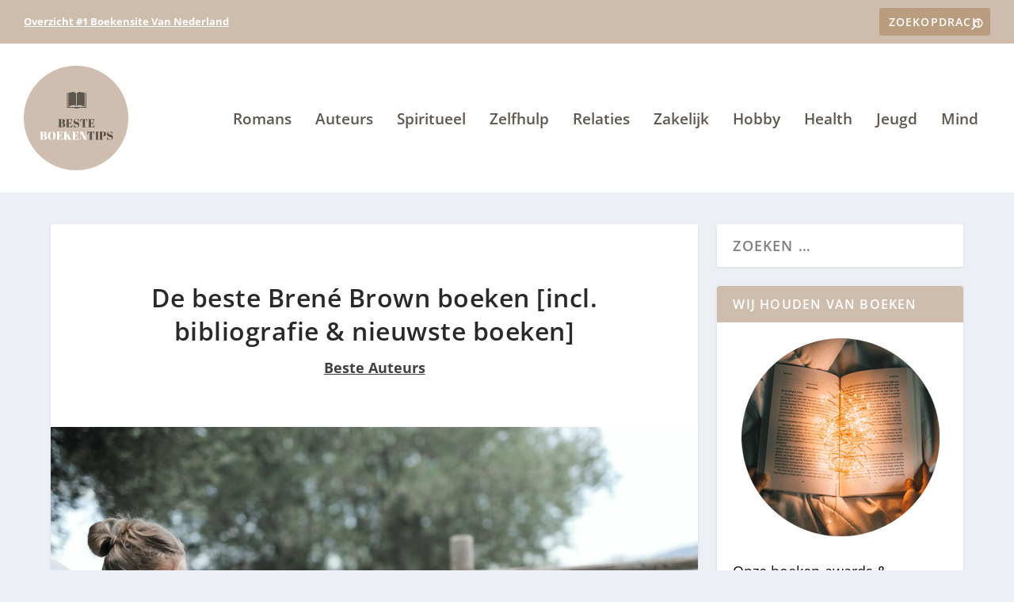

--- FILE ---
content_type: text/html; charset=UTF-8
request_url: https://besteboekentips.nl/brene-brown-boeken/
body_size: 35619
content:
<!DOCTYPE html>
<!--[if IE 6]>
<html id="ie6" lang="nl-NL">
<![endif]-->
<!--[if IE 7]>
<html id="ie7" lang="nl-NL">
<![endif]-->
<!--[if IE 8]>
<html id="ie8" lang="nl-NL">
<![endif]-->
<!--[if !(IE 6) | !(IE 7) | !(IE 8)  ]><!-->
<html lang="nl-NL">
<!--<![endif]-->
<head>
	<meta charset="UTF-8" />
			
	<meta http-equiv="X-UA-Compatible" content="IE=edge">
	<link rel="pingback" href="https://besteboekentips.nl/xmlrpc.php" />

		<!--[if lt IE 9]>
	<script src="https://besteboekentips.nl/wp-content/themes/Extra/scripts/ext/html5.js" type="text/javascript"></script>
	<![endif]-->

	<script type="text/javascript">
		document.documentElement.className = 'js';
	</script>

	<link rel="preconnect" href="https://fonts.gstatic.com" crossorigin /><style id="et-builder-googlefonts-cached-inline">/* Original: https://fonts.googleapis.com/css?family=Open+Sans:300,regular,500,600,700,800,300italic,italic,500italic,600italic,700italic,800italic&#038;subset=latin,latin-ext&#038;display=swap *//* User Agent: Mozilla/5.0 (Unknown; Linux x86_64) AppleWebKit/538.1 (KHTML, like Gecko) Safari/538.1 Daum/4.1 */@font-face {font-family: 'Open Sans';font-style: italic;font-weight: 300;font-stretch: normal;font-display: swap;src: url(https://fonts.gstatic.com/s/opensans/v44/memQYaGs126MiZpBA-UFUIcVXSCEkx2cmqvXlWq8tWZ0Pw86hd0Rk5hkWV4exQ.ttf) format('truetype');}@font-face {font-family: 'Open Sans';font-style: italic;font-weight: 400;font-stretch: normal;font-display: swap;src: url(https://fonts.gstatic.com/s/opensans/v44/memQYaGs126MiZpBA-UFUIcVXSCEkx2cmqvXlWq8tWZ0Pw86hd0Rk8ZkWV4exQ.ttf) format('truetype');}@font-face {font-family: 'Open Sans';font-style: italic;font-weight: 500;font-stretch: normal;font-display: swap;src: url(https://fonts.gstatic.com/s/opensans/v44/memQYaGs126MiZpBA-UFUIcVXSCEkx2cmqvXlWq8tWZ0Pw86hd0Rk_RkWV4exQ.ttf) format('truetype');}@font-face {font-family: 'Open Sans';font-style: italic;font-weight: 600;font-stretch: normal;font-display: swap;src: url(https://fonts.gstatic.com/s/opensans/v44/memQYaGs126MiZpBA-UFUIcVXSCEkx2cmqvXlWq8tWZ0Pw86hd0RkxhjWV4exQ.ttf) format('truetype');}@font-face {font-family: 'Open Sans';font-style: italic;font-weight: 700;font-stretch: normal;font-display: swap;src: url(https://fonts.gstatic.com/s/opensans/v44/memQYaGs126MiZpBA-UFUIcVXSCEkx2cmqvXlWq8tWZ0Pw86hd0RkyFjWV4exQ.ttf) format('truetype');}@font-face {font-family: 'Open Sans';font-style: italic;font-weight: 800;font-stretch: normal;font-display: swap;src: url(https://fonts.gstatic.com/s/opensans/v44/memQYaGs126MiZpBA-UFUIcVXSCEkx2cmqvXlWq8tWZ0Pw86hd0Rk0ZjWV4exQ.ttf) format('truetype');}@font-face {font-family: 'Open Sans';font-style: normal;font-weight: 300;font-stretch: normal;font-display: swap;src: url(https://fonts.gstatic.com/s/opensans/v44/memSYaGs126MiZpBA-UvWbX2vVnXBbObj2OVZyOOSr4dVJWUgsiH0B4uaVc.ttf) format('truetype');}@font-face {font-family: 'Open Sans';font-style: normal;font-weight: 400;font-stretch: normal;font-display: swap;src: url(https://fonts.gstatic.com/s/opensans/v44/memSYaGs126MiZpBA-UvWbX2vVnXBbObj2OVZyOOSr4dVJWUgsjZ0B4uaVc.ttf) format('truetype');}@font-face {font-family: 'Open Sans';font-style: normal;font-weight: 500;font-stretch: normal;font-display: swap;src: url(https://fonts.gstatic.com/s/opensans/v44/memSYaGs126MiZpBA-UvWbX2vVnXBbObj2OVZyOOSr4dVJWUgsjr0B4uaVc.ttf) format('truetype');}@font-face {font-family: 'Open Sans';font-style: normal;font-weight: 600;font-stretch: normal;font-display: swap;src: url(https://fonts.gstatic.com/s/opensans/v44/memSYaGs126MiZpBA-UvWbX2vVnXBbObj2OVZyOOSr4dVJWUgsgH1x4uaVc.ttf) format('truetype');}@font-face {font-family: 'Open Sans';font-style: normal;font-weight: 700;font-stretch: normal;font-display: swap;src: url(https://fonts.gstatic.com/s/opensans/v44/memSYaGs126MiZpBA-UvWbX2vVnXBbObj2OVZyOOSr4dVJWUgsg-1x4uaVc.ttf) format('truetype');}@font-face {font-family: 'Open Sans';font-style: normal;font-weight: 800;font-stretch: normal;font-display: swap;src: url(https://fonts.gstatic.com/s/opensans/v44/memSYaGs126MiZpBA-UvWbX2vVnXBbObj2OVZyOOSr4dVJWUgshZ1x4uaVc.ttf) format('truetype');}/* User Agent: Mozilla/5.0 (Windows NT 6.1; WOW64; rv:27.0) Gecko/20100101 Firefox/27.0 */@font-face {font-family: 'Open Sans';font-style: italic;font-weight: 300;font-stretch: normal;font-display: swap;src: url(https://fonts.gstatic.com/l/font?kit=memQYaGs126MiZpBA-UFUIcVXSCEkx2cmqvXlWq8tWZ0Pw86hd0Rk5hkWV4exg&skey=743457fe2cc29280&v=v44) format('woff');}@font-face {font-family: 'Open Sans';font-style: italic;font-weight: 400;font-stretch: normal;font-display: swap;src: url(https://fonts.gstatic.com/l/font?kit=memQYaGs126MiZpBA-UFUIcVXSCEkx2cmqvXlWq8tWZ0Pw86hd0Rk8ZkWV4exg&skey=743457fe2cc29280&v=v44) format('woff');}@font-face {font-family: 'Open Sans';font-style: italic;font-weight: 500;font-stretch: normal;font-display: swap;src: url(https://fonts.gstatic.com/l/font?kit=memQYaGs126MiZpBA-UFUIcVXSCEkx2cmqvXlWq8tWZ0Pw86hd0Rk_RkWV4exg&skey=743457fe2cc29280&v=v44) format('woff');}@font-face {font-family: 'Open Sans';font-style: italic;font-weight: 600;font-stretch: normal;font-display: swap;src: url(https://fonts.gstatic.com/l/font?kit=memQYaGs126MiZpBA-UFUIcVXSCEkx2cmqvXlWq8tWZ0Pw86hd0RkxhjWV4exg&skey=743457fe2cc29280&v=v44) format('woff');}@font-face {font-family: 'Open Sans';font-style: italic;font-weight: 700;font-stretch: normal;font-display: swap;src: url(https://fonts.gstatic.com/l/font?kit=memQYaGs126MiZpBA-UFUIcVXSCEkx2cmqvXlWq8tWZ0Pw86hd0RkyFjWV4exg&skey=743457fe2cc29280&v=v44) format('woff');}@font-face {font-family: 'Open Sans';font-style: italic;font-weight: 800;font-stretch: normal;font-display: swap;src: url(https://fonts.gstatic.com/l/font?kit=memQYaGs126MiZpBA-UFUIcVXSCEkx2cmqvXlWq8tWZ0Pw86hd0Rk0ZjWV4exg&skey=743457fe2cc29280&v=v44) format('woff');}@font-face {font-family: 'Open Sans';font-style: normal;font-weight: 300;font-stretch: normal;font-display: swap;src: url(https://fonts.gstatic.com/l/font?kit=memSYaGs126MiZpBA-UvWbX2vVnXBbObj2OVZyOOSr4dVJWUgsiH0B4uaVQ&skey=62c1cbfccc78b4b2&v=v44) format('woff');}@font-face {font-family: 'Open Sans';font-style: normal;font-weight: 400;font-stretch: normal;font-display: swap;src: url(https://fonts.gstatic.com/l/font?kit=memSYaGs126MiZpBA-UvWbX2vVnXBbObj2OVZyOOSr4dVJWUgsjZ0B4uaVQ&skey=62c1cbfccc78b4b2&v=v44) format('woff');}@font-face {font-family: 'Open Sans';font-style: normal;font-weight: 500;font-stretch: normal;font-display: swap;src: url(https://fonts.gstatic.com/l/font?kit=memSYaGs126MiZpBA-UvWbX2vVnXBbObj2OVZyOOSr4dVJWUgsjr0B4uaVQ&skey=62c1cbfccc78b4b2&v=v44) format('woff');}@font-face {font-family: 'Open Sans';font-style: normal;font-weight: 600;font-stretch: normal;font-display: swap;src: url(https://fonts.gstatic.com/l/font?kit=memSYaGs126MiZpBA-UvWbX2vVnXBbObj2OVZyOOSr4dVJWUgsgH1x4uaVQ&skey=62c1cbfccc78b4b2&v=v44) format('woff');}@font-face {font-family: 'Open Sans';font-style: normal;font-weight: 700;font-stretch: normal;font-display: swap;src: url(https://fonts.gstatic.com/l/font?kit=memSYaGs126MiZpBA-UvWbX2vVnXBbObj2OVZyOOSr4dVJWUgsg-1x4uaVQ&skey=62c1cbfccc78b4b2&v=v44) format('woff');}@font-face {font-family: 'Open Sans';font-style: normal;font-weight: 800;font-stretch: normal;font-display: swap;src: url(https://fonts.gstatic.com/l/font?kit=memSYaGs126MiZpBA-UvWbX2vVnXBbObj2OVZyOOSr4dVJWUgshZ1x4uaVQ&skey=62c1cbfccc78b4b2&v=v44) format('woff');}/* User Agent: Mozilla/5.0 (Windows NT 6.3; rv:39.0) Gecko/20100101 Firefox/39.0 */@font-face {font-family: 'Open Sans';font-style: italic;font-weight: 300;font-stretch: normal;font-display: swap;src: url(https://fonts.gstatic.com/s/opensans/v44/memQYaGs126MiZpBA-UFUIcVXSCEkx2cmqvXlWq8tWZ0Pw86hd0Rk5hkWV4ewA.woff2) format('woff2');}@font-face {font-family: 'Open Sans';font-style: italic;font-weight: 400;font-stretch: normal;font-display: swap;src: url(https://fonts.gstatic.com/s/opensans/v44/memQYaGs126MiZpBA-UFUIcVXSCEkx2cmqvXlWq8tWZ0Pw86hd0Rk8ZkWV4ewA.woff2) format('woff2');}@font-face {font-family: 'Open Sans';font-style: italic;font-weight: 500;font-stretch: normal;font-display: swap;src: url(https://fonts.gstatic.com/s/opensans/v44/memQYaGs126MiZpBA-UFUIcVXSCEkx2cmqvXlWq8tWZ0Pw86hd0Rk_RkWV4ewA.woff2) format('woff2');}@font-face {font-family: 'Open Sans';font-style: italic;font-weight: 600;font-stretch: normal;font-display: swap;src: url(https://fonts.gstatic.com/s/opensans/v44/memQYaGs126MiZpBA-UFUIcVXSCEkx2cmqvXlWq8tWZ0Pw86hd0RkxhjWV4ewA.woff2) format('woff2');}@font-face {font-family: 'Open Sans';font-style: italic;font-weight: 700;font-stretch: normal;font-display: swap;src: url(https://fonts.gstatic.com/s/opensans/v44/memQYaGs126MiZpBA-UFUIcVXSCEkx2cmqvXlWq8tWZ0Pw86hd0RkyFjWV4ewA.woff2) format('woff2');}@font-face {font-family: 'Open Sans';font-style: italic;font-weight: 800;font-stretch: normal;font-display: swap;src: url(https://fonts.gstatic.com/s/opensans/v44/memQYaGs126MiZpBA-UFUIcVXSCEkx2cmqvXlWq8tWZ0Pw86hd0Rk0ZjWV4ewA.woff2) format('woff2');}@font-face {font-family: 'Open Sans';font-style: normal;font-weight: 300;font-stretch: normal;font-display: swap;src: url(https://fonts.gstatic.com/s/opensans/v44/memSYaGs126MiZpBA-UvWbX2vVnXBbObj2OVZyOOSr4dVJWUgsiH0B4uaVI.woff2) format('woff2');}@font-face {font-family: 'Open Sans';font-style: normal;font-weight: 400;font-stretch: normal;font-display: swap;src: url(https://fonts.gstatic.com/s/opensans/v44/memSYaGs126MiZpBA-UvWbX2vVnXBbObj2OVZyOOSr4dVJWUgsjZ0B4uaVI.woff2) format('woff2');}@font-face {font-family: 'Open Sans';font-style: normal;font-weight: 500;font-stretch: normal;font-display: swap;src: url(https://fonts.gstatic.com/s/opensans/v44/memSYaGs126MiZpBA-UvWbX2vVnXBbObj2OVZyOOSr4dVJWUgsjr0B4uaVI.woff2) format('woff2');}@font-face {font-family: 'Open Sans';font-style: normal;font-weight: 600;font-stretch: normal;font-display: swap;src: url(https://fonts.gstatic.com/s/opensans/v44/memSYaGs126MiZpBA-UvWbX2vVnXBbObj2OVZyOOSr4dVJWUgsgH1x4uaVI.woff2) format('woff2');}@font-face {font-family: 'Open Sans';font-style: normal;font-weight: 700;font-stretch: normal;font-display: swap;src: url(https://fonts.gstatic.com/s/opensans/v44/memSYaGs126MiZpBA-UvWbX2vVnXBbObj2OVZyOOSr4dVJWUgsg-1x4uaVI.woff2) format('woff2');}@font-face {font-family: 'Open Sans';font-style: normal;font-weight: 800;font-stretch: normal;font-display: swap;src: url(https://fonts.gstatic.com/s/opensans/v44/memSYaGs126MiZpBA-UvWbX2vVnXBbObj2OVZyOOSr4dVJWUgshZ1x4uaVI.woff2) format('woff2');}</style><meta name='robots' content='index, follow, max-image-preview:large, max-snippet:-1, max-video-preview:-1' />

<!-- Open Graph Meta Tags generated by MashShare 4.0.47 - https://mashshare.net -->
<meta property="og:type" content="article" /> 
<meta property="og:title" content="De beste Brené Brown boeken [incl. bibliografie & nieuwste boeken]" />
<meta property="og:description" content="Op deze pagina vind je werkelijk alle informatie die je zoekt over de Texaanse schrijfster Brené Brown. We geven je daarbij eerst haar complete bibliografie, met de boeken op volgorde van verschijndatum. Daarna volgt een" />
<meta property="og:image" content="https://besteboekentips.nl/wp-content/uploads/2022/04/pexels-adrienn-1537317-1.jpg" />
<meta property="og:url" content="https://besteboekentips.nl/brene-brown-boeken/" />
<meta property="og:site_name" content="#1 Boekensite" />
<meta property="article:published_time" content="2022-04-11T19:21:46+02:00" />
<meta property="article:modified_time" content="2026-01-07T22:44:12+01:00" />
<meta property="og:updated_time" content="2026-01-07T22:44:12+01:00" />
<!-- Open Graph Meta Tags generated by MashShare 4.0.47 - https://www.mashshare.net -->
<!-- Twitter Card generated by MashShare 4.0.47 - https://www.mashshare.net -->
<meta property="og:image:width" content="1280" />
<meta property="og:image:height" content="853" />
<meta name="twitter:card" content="summary_large_image">
<meta name="twitter:title" content="De beste Brené Brown boeken [incl. bibliografie & nieuwste boeken]">
<meta name="twitter:description" content="Op deze pagina vind je werkelijk alle informatie die je zoekt over de Texaanse schrijfster Brené Brown. We geven je daarbij eerst haar complete bibliografie, met de boeken op volgorde van verschijndatum. Daarna volgt een">
<meta name="twitter:image" content="https://besteboekentips.nl/wp-content/uploads/2022/04/pexels-adrienn-1537317-1.jpg">
<!-- Twitter Card generated by MashShare 4.0.47 - https://www.mashshare.net -->

<script type="text/javascript">
			let jqueryParams=[],jQuery=function(r){return jqueryParams=[...jqueryParams,r],jQuery},$=function(r){return jqueryParams=[...jqueryParams,r],$};window.jQuery=jQuery,window.$=jQuery;let customHeadScripts=!1;jQuery.fn=jQuery.prototype={},$.fn=jQuery.prototype={},jQuery.noConflict=function(r){if(window.jQuery)return jQuery=window.jQuery,$=window.jQuery,customHeadScripts=!0,jQuery.noConflict},jQuery.ready=function(r){jqueryParams=[...jqueryParams,r]},$.ready=function(r){jqueryParams=[...jqueryParams,r]},jQuery.load=function(r){jqueryParams=[...jqueryParams,r]},$.load=function(r){jqueryParams=[...jqueryParams,r]},jQuery.fn.ready=function(r){jqueryParams=[...jqueryParams,r]},$.fn.ready=function(r){jqueryParams=[...jqueryParams,r]};</script>
	<!-- This site is optimized with the Yoast SEO plugin v26.7 - https://yoast.com/wordpress/plugins/seo/ -->
	<title>De beste Brené Brown boeken [incl. bibliografie &amp; nieuwste boeken] - #1 Boekensite</title>
	<link rel="canonical" href="https://besteboekentips.nl/brene-brown-boeken/" />
	<meta property="og:locale" content="nl_NL" />
	<meta property="og:type" content="article" />
	<meta property="og:title" content="De beste Brené Brown boeken [incl. bibliografie &amp; nieuwste boeken] - #1 Boekensite" />
	<meta property="og:description" content="Op deze pagina vind je werkelijk alle informatie die je zoekt over de Texaanse schrijfster Brené Brown. We geven je daarbij eerst haar complete bibliografie, met de boeken op volgorde van verschijndatum. Daarna volgt een korte biografie over deze auteur en tenslotte een overzicht van haar beste boeken. 1) Bibliografie Brené Brown 2) Biografie Brené [&hellip;]" />
	<meta property="og:url" content="https://besteboekentips.nl/brene-brown-boeken/" />
	<meta property="og:site_name" content="#1 Boekensite" />
	<meta property="article:published_time" content="2022-04-11T17:21:46+00:00" />
	<meta property="article:modified_time" content="2026-01-07T21:44:12+00:00" />
	<meta property="og:image" content="https://besteboekentips.nl/wp-content/uploads/2022/04/pexels-adrienn-1537317-1.jpg" />
	<meta property="og:image:width" content="1280" />
	<meta property="og:image:height" content="853" />
	<meta property="og:image:type" content="image/jpeg" />
	<meta name="author" content="Ron Koster - Hoofdredactie" />
	<meta name="twitter:card" content="summary_large_image" />
	<meta name="twitter:label1" content="Geschreven door" />
	<meta name="twitter:data1" content="Ron Koster - Hoofdredactie" />
	<meta name="twitter:label2" content="Geschatte leestijd" />
	<meta name="twitter:data2" content="4 minuten" />
	<script type="application/ld+json" class="yoast-schema-graph">{"@context":"https://schema.org","@graph":[{"@type":"Article","@id":"https://besteboekentips.nl/brene-brown-boeken/#article","isPartOf":{"@id":"https://besteboekentips.nl/brene-brown-boeken/"},"author":{"name":"Ron Koster - Hoofdredactie","@id":"https://besteboekentips.nl/#/schema/person/0dcc8fa16d578282db5d17758d4ce58a"},"headline":"De beste Brené Brown boeken [incl. bibliografie &#038; nieuwste boeken]","datePublished":"2022-04-11T17:21:46+00:00","dateModified":"2026-01-07T21:44:12+00:00","mainEntityOfPage":{"@id":"https://besteboekentips.nl/brene-brown-boeken/"},"wordCount":688,"commentCount":0,"publisher":{"@id":"https://besteboekentips.nl/#organization"},"image":{"@id":"https://besteboekentips.nl/brene-brown-boeken/#primaryimage"},"thumbnailUrl":"https://besteboekentips.nl/wp-content/uploads/2022/04/pexels-adrienn-1537317-1.jpg","articleSection":["Beste Auteurs"],"inLanguage":"nl-NL","potentialAction":[{"@type":"CommentAction","name":"Comment","target":["https://besteboekentips.nl/brene-brown-boeken/#respond"]}]},{"@type":"WebPage","@id":"https://besteboekentips.nl/brene-brown-boeken/","url":"https://besteboekentips.nl/brene-brown-boeken/","name":"De beste Brené Brown boeken [incl. bibliografie & nieuwste boeken] - #1 Boekensite","isPartOf":{"@id":"https://besteboekentips.nl/#website"},"primaryImageOfPage":{"@id":"https://besteboekentips.nl/brene-brown-boeken/#primaryimage"},"image":{"@id":"https://besteboekentips.nl/brene-brown-boeken/#primaryimage"},"thumbnailUrl":"https://besteboekentips.nl/wp-content/uploads/2022/04/pexels-adrienn-1537317-1.jpg","datePublished":"2022-04-11T17:21:46+00:00","dateModified":"2026-01-07T21:44:12+00:00","breadcrumb":{"@id":"https://besteboekentips.nl/brene-brown-boeken/#breadcrumb"},"inLanguage":"nl-NL","potentialAction":[{"@type":"ReadAction","target":["https://besteboekentips.nl/brene-brown-boeken/"]}]},{"@type":"ImageObject","inLanguage":"nl-NL","@id":"https://besteboekentips.nl/brene-brown-boeken/#primaryimage","url":"https://besteboekentips.nl/wp-content/uploads/2022/04/pexels-adrienn-1537317-1.jpg","contentUrl":"https://besteboekentips.nl/wp-content/uploads/2022/04/pexels-adrienn-1537317-1.jpg","width":1280,"height":853},{"@type":"BreadcrumbList","@id":"https://besteboekentips.nl/brene-brown-boeken/#breadcrumb","itemListElement":[{"@type":"ListItem","position":1,"name":"Home","item":"https://besteboekentips.nl/"},{"@type":"ListItem","position":2,"name":"De beste Brené Brown boeken [incl. bibliografie &#038; nieuwste boeken]"}]},{"@type":"WebSite","@id":"https://besteboekentips.nl/#website","url":"https://besteboekentips.nl/","name":"#1 Boekensite","description":"Alle boeken-aanraders op één plek","publisher":{"@id":"https://besteboekentips.nl/#organization"},"potentialAction":[{"@type":"SearchAction","target":{"@type":"EntryPoint","urlTemplate":"https://besteboekentips.nl/?s={search_term_string}"},"query-input":{"@type":"PropertyValueSpecification","valueRequired":true,"valueName":"search_term_string"}}],"inLanguage":"nl-NL"},{"@type":"Organization","@id":"https://besteboekentips.nl/#organization","name":"Beste Boeken Tips","url":"https://besteboekentips.nl/","logo":{"@type":"ImageObject","inLanguage":"nl-NL","@id":"https://besteboekentips.nl/#/schema/logo/image/","url":"https://besteboekentips.nl/wp-content/uploads/2020/04/beste-boeken-website-logo.png","contentUrl":"https://besteboekentips.nl/wp-content/uploads/2020/04/beste-boeken-website-logo.png","width":250,"height":250,"caption":"Beste Boeken Tips"},"image":{"@id":"https://besteboekentips.nl/#/schema/logo/image/"}},{"@type":"Person","@id":"https://besteboekentips.nl/#/schema/person/0dcc8fa16d578282db5d17758d4ce58a","name":"Ron Koster - Hoofdredactie","image":{"@type":"ImageObject","inLanguage":"nl-NL","@id":"https://besteboekentips.nl/#/schema/person/image/","url":"https://secure.gravatar.com/avatar/983cd3aa94578aecce6984af6c72909d59c6479613b9d558e5a3b3f92b5c75bd?s=96&d=mm&r=x","contentUrl":"https://secure.gravatar.com/avatar/983cd3aa94578aecce6984af6c72909d59c6479613b9d558e5a3b3f92b5c75bd?s=96&d=mm&r=x","caption":"Ron Koster - Hoofdredactie"},"description":"Leuk dat je Besteboekentips.nl bezoekt. Ik zie erop toe dat onze journalistieke redacteuren een zuiver oordeel geven. Zelf ben ik aangesteld als hoofdredacteur. Nu geef ik de beurt aan jou: hieronder kun je vertellen welke boeken volgens jou ook in de lijst thuishoren. Geef de titel en de reden waarom het boek erbij hoort. Ik lees graag je reactie."}]}</script>
	<!-- / Yoast SEO plugin. -->


<link rel="alternate" type="application/rss+xml" title="#1 Boekensite &raquo; feed" href="https://besteboekentips.nl/feed/" />
<link rel="alternate" type="application/rss+xml" title="#1 Boekensite &raquo; reacties feed" href="https://besteboekentips.nl/comments/feed/" />
<link rel="alternate" type="application/rss+xml" title="#1 Boekensite &raquo; De beste Brené Brown boeken [incl. bibliografie &#038; nieuwste boeken] reacties feed" href="https://besteboekentips.nl/brene-brown-boeken/feed/" />
<link rel="alternate" title="oEmbed (JSON)" type="application/json+oembed" href="https://besteboekentips.nl/wp-json/oembed/1.0/embed?url=https%3A%2F%2Fbesteboekentips.nl%2Fbrene-brown-boeken%2F" />
<link rel="alternate" title="oEmbed (XML)" type="text/xml+oembed" href="https://besteboekentips.nl/wp-json/oembed/1.0/embed?url=https%3A%2F%2Fbesteboekentips.nl%2Fbrene-brown-boeken%2F&#038;format=xml" />
<meta content="Extra Child v.2.19.9.1548532137" name="generator"/><!-- besteboekentips.nl is managing ads with Advanced Ads 2.0.16 – https://wpadvancedads.com/ --><script id="beste-ready">
			window.advanced_ads_ready=function(e,a){a=a||"complete";var d=function(e){return"interactive"===a?"loading"!==e:"complete"===e};d(document.readyState)?e():document.addEventListener("readystatechange",(function(a){d(a.target.readyState)&&e()}),{once:"interactive"===a})},window.advanced_ads_ready_queue=window.advanced_ads_ready_queue||[];		</script>
		<style id='wp-block-library-inline-css' type='text/css'>
:root{--wp-block-synced-color:#7a00df;--wp-block-synced-color--rgb:122,0,223;--wp-bound-block-color:var(--wp-block-synced-color);--wp-editor-canvas-background:#ddd;--wp-admin-theme-color:#007cba;--wp-admin-theme-color--rgb:0,124,186;--wp-admin-theme-color-darker-10:#006ba1;--wp-admin-theme-color-darker-10--rgb:0,107,160.5;--wp-admin-theme-color-darker-20:#005a87;--wp-admin-theme-color-darker-20--rgb:0,90,135;--wp-admin-border-width-focus:2px}@media (min-resolution:192dpi){:root{--wp-admin-border-width-focus:1.5px}}.wp-element-button{cursor:pointer}:root .has-very-light-gray-background-color{background-color:#eee}:root .has-very-dark-gray-background-color{background-color:#313131}:root .has-very-light-gray-color{color:#eee}:root .has-very-dark-gray-color{color:#313131}:root .has-vivid-green-cyan-to-vivid-cyan-blue-gradient-background{background:linear-gradient(135deg,#00d084,#0693e3)}:root .has-purple-crush-gradient-background{background:linear-gradient(135deg,#34e2e4,#4721fb 50%,#ab1dfe)}:root .has-hazy-dawn-gradient-background{background:linear-gradient(135deg,#faaca8,#dad0ec)}:root .has-subdued-olive-gradient-background{background:linear-gradient(135deg,#fafae1,#67a671)}:root .has-atomic-cream-gradient-background{background:linear-gradient(135deg,#fdd79a,#004a59)}:root .has-nightshade-gradient-background{background:linear-gradient(135deg,#330968,#31cdcf)}:root .has-midnight-gradient-background{background:linear-gradient(135deg,#020381,#2874fc)}:root{--wp--preset--font-size--normal:16px;--wp--preset--font-size--huge:42px}.has-regular-font-size{font-size:1em}.has-larger-font-size{font-size:2.625em}.has-normal-font-size{font-size:var(--wp--preset--font-size--normal)}.has-huge-font-size{font-size:var(--wp--preset--font-size--huge)}.has-text-align-center{text-align:center}.has-text-align-left{text-align:left}.has-text-align-right{text-align:right}.has-fit-text{white-space:nowrap!important}#end-resizable-editor-section{display:none}.aligncenter{clear:both}.items-justified-left{justify-content:flex-start}.items-justified-center{justify-content:center}.items-justified-right{justify-content:flex-end}.items-justified-space-between{justify-content:space-between}.screen-reader-text{border:0;clip-path:inset(50%);height:1px;margin:-1px;overflow:hidden;padding:0;position:absolute;width:1px;word-wrap:normal!important}.screen-reader-text:focus{background-color:#ddd;clip-path:none;color:#444;display:block;font-size:1em;height:auto;left:5px;line-height:normal;padding:15px 23px 14px;text-decoration:none;top:5px;width:auto;z-index:100000}html :where(.has-border-color){border-style:solid}html :where([style*=border-top-color]){border-top-style:solid}html :where([style*=border-right-color]){border-right-style:solid}html :where([style*=border-bottom-color]){border-bottom-style:solid}html :where([style*=border-left-color]){border-left-style:solid}html :where([style*=border-width]){border-style:solid}html :where([style*=border-top-width]){border-top-style:solid}html :where([style*=border-right-width]){border-right-style:solid}html :where([style*=border-bottom-width]){border-bottom-style:solid}html :where([style*=border-left-width]){border-left-style:solid}html :where(img[class*=wp-image-]){height:auto;max-width:100%}:where(figure){margin:0 0 1em}html :where(.is-position-sticky){--wp-admin--admin-bar--position-offset:var(--wp-admin--admin-bar--height,0px)}@media screen and (max-width:600px){html :where(.is-position-sticky){--wp-admin--admin-bar--position-offset:0px}}

/*# sourceURL=wp-block-library-inline-css */
</style><style id='global-styles-inline-css' type='text/css'>
:root{--wp--preset--aspect-ratio--square: 1;--wp--preset--aspect-ratio--4-3: 4/3;--wp--preset--aspect-ratio--3-4: 3/4;--wp--preset--aspect-ratio--3-2: 3/2;--wp--preset--aspect-ratio--2-3: 2/3;--wp--preset--aspect-ratio--16-9: 16/9;--wp--preset--aspect-ratio--9-16: 9/16;--wp--preset--color--black: #000000;--wp--preset--color--cyan-bluish-gray: #abb8c3;--wp--preset--color--white: #ffffff;--wp--preset--color--pale-pink: #f78da7;--wp--preset--color--vivid-red: #cf2e2e;--wp--preset--color--luminous-vivid-orange: #ff6900;--wp--preset--color--luminous-vivid-amber: #fcb900;--wp--preset--color--light-green-cyan: #7bdcb5;--wp--preset--color--vivid-green-cyan: #00d084;--wp--preset--color--pale-cyan-blue: #8ed1fc;--wp--preset--color--vivid-cyan-blue: #0693e3;--wp--preset--color--vivid-purple: #9b51e0;--wp--preset--gradient--vivid-cyan-blue-to-vivid-purple: linear-gradient(135deg,rgb(6,147,227) 0%,rgb(155,81,224) 100%);--wp--preset--gradient--light-green-cyan-to-vivid-green-cyan: linear-gradient(135deg,rgb(122,220,180) 0%,rgb(0,208,130) 100%);--wp--preset--gradient--luminous-vivid-amber-to-luminous-vivid-orange: linear-gradient(135deg,rgb(252,185,0) 0%,rgb(255,105,0) 100%);--wp--preset--gradient--luminous-vivid-orange-to-vivid-red: linear-gradient(135deg,rgb(255,105,0) 0%,rgb(207,46,46) 100%);--wp--preset--gradient--very-light-gray-to-cyan-bluish-gray: linear-gradient(135deg,rgb(238,238,238) 0%,rgb(169,184,195) 100%);--wp--preset--gradient--cool-to-warm-spectrum: linear-gradient(135deg,rgb(74,234,220) 0%,rgb(151,120,209) 20%,rgb(207,42,186) 40%,rgb(238,44,130) 60%,rgb(251,105,98) 80%,rgb(254,248,76) 100%);--wp--preset--gradient--blush-light-purple: linear-gradient(135deg,rgb(255,206,236) 0%,rgb(152,150,240) 100%);--wp--preset--gradient--blush-bordeaux: linear-gradient(135deg,rgb(254,205,165) 0%,rgb(254,45,45) 50%,rgb(107,0,62) 100%);--wp--preset--gradient--luminous-dusk: linear-gradient(135deg,rgb(255,203,112) 0%,rgb(199,81,192) 50%,rgb(65,88,208) 100%);--wp--preset--gradient--pale-ocean: linear-gradient(135deg,rgb(255,245,203) 0%,rgb(182,227,212) 50%,rgb(51,167,181) 100%);--wp--preset--gradient--electric-grass: linear-gradient(135deg,rgb(202,248,128) 0%,rgb(113,206,126) 100%);--wp--preset--gradient--midnight: linear-gradient(135deg,rgb(2,3,129) 0%,rgb(40,116,252) 100%);--wp--preset--font-size--small: 13px;--wp--preset--font-size--medium: 20px;--wp--preset--font-size--large: 36px;--wp--preset--font-size--x-large: 42px;--wp--preset--spacing--20: 0.44rem;--wp--preset--spacing--30: 0.67rem;--wp--preset--spacing--40: 1rem;--wp--preset--spacing--50: 1.5rem;--wp--preset--spacing--60: 2.25rem;--wp--preset--spacing--70: 3.38rem;--wp--preset--spacing--80: 5.06rem;--wp--preset--shadow--natural: 6px 6px 9px rgba(0, 0, 0, 0.2);--wp--preset--shadow--deep: 12px 12px 50px rgba(0, 0, 0, 0.4);--wp--preset--shadow--sharp: 6px 6px 0px rgba(0, 0, 0, 0.2);--wp--preset--shadow--outlined: 6px 6px 0px -3px rgb(255, 255, 255), 6px 6px rgb(0, 0, 0);--wp--preset--shadow--crisp: 6px 6px 0px rgb(0, 0, 0);}:root { --wp--style--global--content-size: 856px;--wp--style--global--wide-size: 1280px; }:where(body) { margin: 0; }.wp-site-blocks > .alignleft { float: left; margin-right: 2em; }.wp-site-blocks > .alignright { float: right; margin-left: 2em; }.wp-site-blocks > .aligncenter { justify-content: center; margin-left: auto; margin-right: auto; }:where(.is-layout-flex){gap: 0.5em;}:where(.is-layout-grid){gap: 0.5em;}.is-layout-flow > .alignleft{float: left;margin-inline-start: 0;margin-inline-end: 2em;}.is-layout-flow > .alignright{float: right;margin-inline-start: 2em;margin-inline-end: 0;}.is-layout-flow > .aligncenter{margin-left: auto !important;margin-right: auto !important;}.is-layout-constrained > .alignleft{float: left;margin-inline-start: 0;margin-inline-end: 2em;}.is-layout-constrained > .alignright{float: right;margin-inline-start: 2em;margin-inline-end: 0;}.is-layout-constrained > .aligncenter{margin-left: auto !important;margin-right: auto !important;}.is-layout-constrained > :where(:not(.alignleft):not(.alignright):not(.alignfull)){max-width: var(--wp--style--global--content-size);margin-left: auto !important;margin-right: auto !important;}.is-layout-constrained > .alignwide{max-width: var(--wp--style--global--wide-size);}body .is-layout-flex{display: flex;}.is-layout-flex{flex-wrap: wrap;align-items: center;}.is-layout-flex > :is(*, div){margin: 0;}body .is-layout-grid{display: grid;}.is-layout-grid > :is(*, div){margin: 0;}body{padding-top: 0px;padding-right: 0px;padding-bottom: 0px;padding-left: 0px;}:root :where(.wp-element-button, .wp-block-button__link){background-color: #32373c;border-width: 0;color: #fff;font-family: inherit;font-size: inherit;font-style: inherit;font-weight: inherit;letter-spacing: inherit;line-height: inherit;padding-top: calc(0.667em + 2px);padding-right: calc(1.333em + 2px);padding-bottom: calc(0.667em + 2px);padding-left: calc(1.333em + 2px);text-decoration: none;text-transform: inherit;}.has-black-color{color: var(--wp--preset--color--black) !important;}.has-cyan-bluish-gray-color{color: var(--wp--preset--color--cyan-bluish-gray) !important;}.has-white-color{color: var(--wp--preset--color--white) !important;}.has-pale-pink-color{color: var(--wp--preset--color--pale-pink) !important;}.has-vivid-red-color{color: var(--wp--preset--color--vivid-red) !important;}.has-luminous-vivid-orange-color{color: var(--wp--preset--color--luminous-vivid-orange) !important;}.has-luminous-vivid-amber-color{color: var(--wp--preset--color--luminous-vivid-amber) !important;}.has-light-green-cyan-color{color: var(--wp--preset--color--light-green-cyan) !important;}.has-vivid-green-cyan-color{color: var(--wp--preset--color--vivid-green-cyan) !important;}.has-pale-cyan-blue-color{color: var(--wp--preset--color--pale-cyan-blue) !important;}.has-vivid-cyan-blue-color{color: var(--wp--preset--color--vivid-cyan-blue) !important;}.has-vivid-purple-color{color: var(--wp--preset--color--vivid-purple) !important;}.has-black-background-color{background-color: var(--wp--preset--color--black) !important;}.has-cyan-bluish-gray-background-color{background-color: var(--wp--preset--color--cyan-bluish-gray) !important;}.has-white-background-color{background-color: var(--wp--preset--color--white) !important;}.has-pale-pink-background-color{background-color: var(--wp--preset--color--pale-pink) !important;}.has-vivid-red-background-color{background-color: var(--wp--preset--color--vivid-red) !important;}.has-luminous-vivid-orange-background-color{background-color: var(--wp--preset--color--luminous-vivid-orange) !important;}.has-luminous-vivid-amber-background-color{background-color: var(--wp--preset--color--luminous-vivid-amber) !important;}.has-light-green-cyan-background-color{background-color: var(--wp--preset--color--light-green-cyan) !important;}.has-vivid-green-cyan-background-color{background-color: var(--wp--preset--color--vivid-green-cyan) !important;}.has-pale-cyan-blue-background-color{background-color: var(--wp--preset--color--pale-cyan-blue) !important;}.has-vivid-cyan-blue-background-color{background-color: var(--wp--preset--color--vivid-cyan-blue) !important;}.has-vivid-purple-background-color{background-color: var(--wp--preset--color--vivid-purple) !important;}.has-black-border-color{border-color: var(--wp--preset--color--black) !important;}.has-cyan-bluish-gray-border-color{border-color: var(--wp--preset--color--cyan-bluish-gray) !important;}.has-white-border-color{border-color: var(--wp--preset--color--white) !important;}.has-pale-pink-border-color{border-color: var(--wp--preset--color--pale-pink) !important;}.has-vivid-red-border-color{border-color: var(--wp--preset--color--vivid-red) !important;}.has-luminous-vivid-orange-border-color{border-color: var(--wp--preset--color--luminous-vivid-orange) !important;}.has-luminous-vivid-amber-border-color{border-color: var(--wp--preset--color--luminous-vivid-amber) !important;}.has-light-green-cyan-border-color{border-color: var(--wp--preset--color--light-green-cyan) !important;}.has-vivid-green-cyan-border-color{border-color: var(--wp--preset--color--vivid-green-cyan) !important;}.has-pale-cyan-blue-border-color{border-color: var(--wp--preset--color--pale-cyan-blue) !important;}.has-vivid-cyan-blue-border-color{border-color: var(--wp--preset--color--vivid-cyan-blue) !important;}.has-vivid-purple-border-color{border-color: var(--wp--preset--color--vivid-purple) !important;}.has-vivid-cyan-blue-to-vivid-purple-gradient-background{background: var(--wp--preset--gradient--vivid-cyan-blue-to-vivid-purple) !important;}.has-light-green-cyan-to-vivid-green-cyan-gradient-background{background: var(--wp--preset--gradient--light-green-cyan-to-vivid-green-cyan) !important;}.has-luminous-vivid-amber-to-luminous-vivid-orange-gradient-background{background: var(--wp--preset--gradient--luminous-vivid-amber-to-luminous-vivid-orange) !important;}.has-luminous-vivid-orange-to-vivid-red-gradient-background{background: var(--wp--preset--gradient--luminous-vivid-orange-to-vivid-red) !important;}.has-very-light-gray-to-cyan-bluish-gray-gradient-background{background: var(--wp--preset--gradient--very-light-gray-to-cyan-bluish-gray) !important;}.has-cool-to-warm-spectrum-gradient-background{background: var(--wp--preset--gradient--cool-to-warm-spectrum) !important;}.has-blush-light-purple-gradient-background{background: var(--wp--preset--gradient--blush-light-purple) !important;}.has-blush-bordeaux-gradient-background{background: var(--wp--preset--gradient--blush-bordeaux) !important;}.has-luminous-dusk-gradient-background{background: var(--wp--preset--gradient--luminous-dusk) !important;}.has-pale-ocean-gradient-background{background: var(--wp--preset--gradient--pale-ocean) !important;}.has-electric-grass-gradient-background{background: var(--wp--preset--gradient--electric-grass) !important;}.has-midnight-gradient-background{background: var(--wp--preset--gradient--midnight) !important;}.has-small-font-size{font-size: var(--wp--preset--font-size--small) !important;}.has-medium-font-size{font-size: var(--wp--preset--font-size--medium) !important;}.has-large-font-size{font-size: var(--wp--preset--font-size--large) !important;}.has-x-large-font-size{font-size: var(--wp--preset--font-size--x-large) !important;}
/*# sourceURL=global-styles-inline-css */
</style>

<link rel='stylesheet' id='mashsb-styles-css' href='https://besteboekentips.nl/wp-content/plugins/mashsharer/assets/css/mashsb.min.css?ver=4.0.47' type='text/css' media='all' />
<style id='mashsb-styles-inline-css' type='text/css'>
.mashsb-count {color:#006a84;}@media only screen and (min-width:568px){.mashsb-buttons a {min-width: 177px;}}
/*# sourceURL=mashsb-styles-inline-css */
</style>
<link rel='stylesheet' id='mashnet-styles-css' href='https://besteboekentips.nl/wp-content/plugins/mashshare-networks/assets/css/mashnet.min.css?ver=2.5.4' type='text/css' media='all' />
<link rel='stylesheet' id='extra-style-parent-css' href='https://besteboekentips.nl/wp-content/themes/Extra/style.min.css?ver=4.27.5' type='text/css' media='all' />
<style id='extra-dynamic-critical-inline-css' type='text/css'>
@font-face{font-family:ETmodules;font-display:block;src:url(//besteboekentips.nl/wp-content/themes/Extra/core/admin/fonts/modules/all/modules.eot);src:url(//besteboekentips.nl/wp-content/themes/Extra/core/admin/fonts/modules/all/modules.eot?#iefix) format("embedded-opentype"),url(//besteboekentips.nl/wp-content/themes/Extra/core/admin/fonts/modules/all/modules.woff) format("woff"),url(//besteboekentips.nl/wp-content/themes/Extra/core/admin/fonts/modules/all/modules.ttf) format("truetype"),url(//besteboekentips.nl/wp-content/themes/Extra/core/admin/fonts/modules/all/modules.svg#ETmodules) format("svg");font-weight:400;font-style:normal}
.et_audio_content,.et_link_content,.et_quote_content{background-color:#2ea3f2}.et_pb_post .et-pb-controllers a{margin-bottom:10px}.format-gallery .et-pb-controllers{bottom:0}.et_pb_blog_grid .et_audio_content{margin-bottom:19px}.et_pb_row .et_pb_blog_grid .et_pb_post .et_pb_slide{min-height:180px}.et_audio_content .wp-block-audio{margin:0;padding:0}.et_audio_content h2{line-height:44px}.et_pb_column_1_2 .et_audio_content h2,.et_pb_column_1_3 .et_audio_content h2,.et_pb_column_1_4 .et_audio_content h2,.et_pb_column_1_5 .et_audio_content h2,.et_pb_column_1_6 .et_audio_content h2,.et_pb_column_2_5 .et_audio_content h2,.et_pb_column_3_5 .et_audio_content h2,.et_pb_column_3_8 .et_audio_content h2{margin-bottom:9px;margin-top:0}.et_pb_column_1_2 .et_audio_content,.et_pb_column_3_5 .et_audio_content{padding:35px 40px}.et_pb_column_1_2 .et_audio_content h2,.et_pb_column_3_5 .et_audio_content h2{line-height:32px}.et_pb_column_1_3 .et_audio_content,.et_pb_column_1_4 .et_audio_content,.et_pb_column_1_5 .et_audio_content,.et_pb_column_1_6 .et_audio_content,.et_pb_column_2_5 .et_audio_content,.et_pb_column_3_8 .et_audio_content{padding:35px 20px}.et_pb_column_1_3 .et_audio_content h2,.et_pb_column_1_4 .et_audio_content h2,.et_pb_column_1_5 .et_audio_content h2,.et_pb_column_1_6 .et_audio_content h2,.et_pb_column_2_5 .et_audio_content h2,.et_pb_column_3_8 .et_audio_content h2{font-size:18px;line-height:26px}article.et_pb_has_overlay .et_pb_blog_image_container{position:relative}.et_pb_post>.et_main_video_container{position:relative;margin-bottom:30px}.et_pb_post .et_pb_video_overlay .et_pb_video_play{color:#fff}.et_pb_post .et_pb_video_overlay_hover:hover{background:rgba(0,0,0,.6)}.et_audio_content,.et_link_content,.et_quote_content{text-align:center;word-wrap:break-word;position:relative;padding:50px 60px}.et_audio_content h2,.et_link_content a.et_link_main_url,.et_link_content h2,.et_quote_content blockquote cite,.et_quote_content blockquote p{color:#fff!important}.et_quote_main_link{position:absolute;text-indent:-9999px;width:100%;height:100%;display:block;top:0;left:0}.et_quote_content blockquote{padding:0;margin:0;border:none}.et_audio_content h2,.et_link_content h2,.et_quote_content blockquote p{margin-top:0}.et_audio_content h2{margin-bottom:20px}.et_audio_content h2,.et_link_content h2,.et_quote_content blockquote p{line-height:44px}.et_link_content a.et_link_main_url,.et_quote_content blockquote cite{font-size:18px;font-weight:200}.et_quote_content blockquote cite{font-style:normal}.et_pb_column_2_3 .et_quote_content{padding:50px 42px 45px}.et_pb_column_2_3 .et_audio_content,.et_pb_column_2_3 .et_link_content{padding:40px 40px 45px}.et_pb_column_1_2 .et_audio_content,.et_pb_column_1_2 .et_link_content,.et_pb_column_1_2 .et_quote_content,.et_pb_column_3_5 .et_audio_content,.et_pb_column_3_5 .et_link_content,.et_pb_column_3_5 .et_quote_content{padding:35px 40px}.et_pb_column_1_2 .et_quote_content blockquote p,.et_pb_column_3_5 .et_quote_content blockquote p{font-size:26px;line-height:32px}.et_pb_column_1_2 .et_audio_content h2,.et_pb_column_1_2 .et_link_content h2,.et_pb_column_3_5 .et_audio_content h2,.et_pb_column_3_5 .et_link_content h2{line-height:32px}.et_pb_column_1_2 .et_link_content a.et_link_main_url,.et_pb_column_1_2 .et_quote_content blockquote cite,.et_pb_column_3_5 .et_link_content a.et_link_main_url,.et_pb_column_3_5 .et_quote_content blockquote cite{font-size:14px}.et_pb_column_1_3 .et_quote_content,.et_pb_column_1_4 .et_quote_content,.et_pb_column_1_5 .et_quote_content,.et_pb_column_1_6 .et_quote_content,.et_pb_column_2_5 .et_quote_content,.et_pb_column_3_8 .et_quote_content{padding:35px 30px 32px}.et_pb_column_1_3 .et_audio_content,.et_pb_column_1_3 .et_link_content,.et_pb_column_1_4 .et_audio_content,.et_pb_column_1_4 .et_link_content,.et_pb_column_1_5 .et_audio_content,.et_pb_column_1_5 .et_link_content,.et_pb_column_1_6 .et_audio_content,.et_pb_column_1_6 .et_link_content,.et_pb_column_2_5 .et_audio_content,.et_pb_column_2_5 .et_link_content,.et_pb_column_3_8 .et_audio_content,.et_pb_column_3_8 .et_link_content{padding:35px 20px}.et_pb_column_1_3 .et_audio_content h2,.et_pb_column_1_3 .et_link_content h2,.et_pb_column_1_3 .et_quote_content blockquote p,.et_pb_column_1_4 .et_audio_content h2,.et_pb_column_1_4 .et_link_content h2,.et_pb_column_1_4 .et_quote_content blockquote p,.et_pb_column_1_5 .et_audio_content h2,.et_pb_column_1_5 .et_link_content h2,.et_pb_column_1_5 .et_quote_content blockquote p,.et_pb_column_1_6 .et_audio_content h2,.et_pb_column_1_6 .et_link_content h2,.et_pb_column_1_6 .et_quote_content blockquote p,.et_pb_column_2_5 .et_audio_content h2,.et_pb_column_2_5 .et_link_content h2,.et_pb_column_2_5 .et_quote_content blockquote p,.et_pb_column_3_8 .et_audio_content h2,.et_pb_column_3_8 .et_link_content h2,.et_pb_column_3_8 .et_quote_content blockquote p{font-size:18px;line-height:26px}.et_pb_column_1_3 .et_link_content a.et_link_main_url,.et_pb_column_1_3 .et_quote_content blockquote cite,.et_pb_column_1_4 .et_link_content a.et_link_main_url,.et_pb_column_1_4 .et_quote_content blockquote cite,.et_pb_column_1_5 .et_link_content a.et_link_main_url,.et_pb_column_1_5 .et_quote_content blockquote cite,.et_pb_column_1_6 .et_link_content a.et_link_main_url,.et_pb_column_1_6 .et_quote_content blockquote cite,.et_pb_column_2_5 .et_link_content a.et_link_main_url,.et_pb_column_2_5 .et_quote_content blockquote cite,.et_pb_column_3_8 .et_link_content a.et_link_main_url,.et_pb_column_3_8 .et_quote_content blockquote cite{font-size:14px}.et_pb_post .et_pb_gallery_post_type .et_pb_slide{min-height:500px;background-size:cover!important;background-position:top}.format-gallery .et_pb_slider.gallery-not-found .et_pb_slide{box-shadow:inset 0 0 10px rgba(0,0,0,.1)}.format-gallery .et_pb_slider:hover .et-pb-arrow-prev{left:0}.format-gallery .et_pb_slider:hover .et-pb-arrow-next{right:0}.et_pb_post>.et_pb_slider{margin-bottom:30px}.et_pb_column_3_4 .et_pb_post .et_pb_slide{min-height:442px}.et_pb_column_2_3 .et_pb_post .et_pb_slide{min-height:390px}.et_pb_column_1_2 .et_pb_post .et_pb_slide,.et_pb_column_3_5 .et_pb_post .et_pb_slide{min-height:284px}.et_pb_column_1_3 .et_pb_post .et_pb_slide,.et_pb_column_2_5 .et_pb_post .et_pb_slide,.et_pb_column_3_8 .et_pb_post .et_pb_slide{min-height:180px}.et_pb_column_1_4 .et_pb_post .et_pb_slide,.et_pb_column_1_5 .et_pb_post .et_pb_slide,.et_pb_column_1_6 .et_pb_post .et_pb_slide{min-height:125px}.et_pb_portfolio.et_pb_section_parallax .pagination,.et_pb_portfolio.et_pb_section_video .pagination,.et_pb_portfolio_grid.et_pb_section_parallax .pagination,.et_pb_portfolio_grid.et_pb_section_video .pagination{position:relative}.et_pb_bg_layout_light .et_pb_post .post-meta,.et_pb_bg_layout_light .et_pb_post .post-meta a,.et_pb_bg_layout_light .et_pb_post p{color:#666}.et_pb_bg_layout_dark .et_pb_post .post-meta,.et_pb_bg_layout_dark .et_pb_post .post-meta a,.et_pb_bg_layout_dark .et_pb_post p{color:inherit}.et_pb_text_color_dark .et_audio_content h2,.et_pb_text_color_dark .et_link_content a.et_link_main_url,.et_pb_text_color_dark .et_link_content h2,.et_pb_text_color_dark .et_quote_content blockquote cite,.et_pb_text_color_dark .et_quote_content blockquote p{color:#666!important}.et_pb_text_color_dark.et_audio_content h2,.et_pb_text_color_dark.et_link_content a.et_link_main_url,.et_pb_text_color_dark.et_link_content h2,.et_pb_text_color_dark.et_quote_content blockquote cite,.et_pb_text_color_dark.et_quote_content blockquote p{color:#bbb!important}.et_pb_text_color_dark.et_audio_content,.et_pb_text_color_dark.et_link_content,.et_pb_text_color_dark.et_quote_content{background-color:#e8e8e8}@media (min-width:981px) and (max-width:1100px){.et_quote_content{padding:50px 70px 45px}.et_pb_column_2_3 .et_quote_content{padding:50px 50px 45px}.et_pb_column_1_2 .et_quote_content,.et_pb_column_3_5 .et_quote_content{padding:35px 47px 30px}.et_pb_column_1_3 .et_quote_content,.et_pb_column_1_4 .et_quote_content,.et_pb_column_1_5 .et_quote_content,.et_pb_column_1_6 .et_quote_content,.et_pb_column_2_5 .et_quote_content,.et_pb_column_3_8 .et_quote_content{padding:35px 25px 32px}.et_pb_column_4_4 .et_pb_post .et_pb_slide{min-height:534px}.et_pb_column_3_4 .et_pb_post .et_pb_slide{min-height:392px}.et_pb_column_2_3 .et_pb_post .et_pb_slide{min-height:345px}.et_pb_column_1_2 .et_pb_post .et_pb_slide,.et_pb_column_3_5 .et_pb_post .et_pb_slide{min-height:250px}.et_pb_column_1_3 .et_pb_post .et_pb_slide,.et_pb_column_2_5 .et_pb_post .et_pb_slide,.et_pb_column_3_8 .et_pb_post .et_pb_slide{min-height:155px}.et_pb_column_1_4 .et_pb_post .et_pb_slide,.et_pb_column_1_5 .et_pb_post .et_pb_slide,.et_pb_column_1_6 .et_pb_post .et_pb_slide{min-height:108px}}@media (max-width:980px){.et_pb_bg_layout_dark_tablet .et_audio_content h2{color:#fff!important}.et_pb_text_color_dark_tablet.et_audio_content h2{color:#bbb!important}.et_pb_text_color_dark_tablet.et_audio_content{background-color:#e8e8e8}.et_pb_bg_layout_dark_tablet .et_audio_content h2,.et_pb_bg_layout_dark_tablet .et_link_content a.et_link_main_url,.et_pb_bg_layout_dark_tablet .et_link_content h2,.et_pb_bg_layout_dark_tablet .et_quote_content blockquote cite,.et_pb_bg_layout_dark_tablet .et_quote_content blockquote p{color:#fff!important}.et_pb_text_color_dark_tablet .et_audio_content h2,.et_pb_text_color_dark_tablet .et_link_content a.et_link_main_url,.et_pb_text_color_dark_tablet .et_link_content h2,.et_pb_text_color_dark_tablet .et_quote_content blockquote cite,.et_pb_text_color_dark_tablet .et_quote_content blockquote p{color:#666!important}.et_pb_text_color_dark_tablet.et_audio_content h2,.et_pb_text_color_dark_tablet.et_link_content a.et_link_main_url,.et_pb_text_color_dark_tablet.et_link_content h2,.et_pb_text_color_dark_tablet.et_quote_content blockquote cite,.et_pb_text_color_dark_tablet.et_quote_content blockquote p{color:#bbb!important}.et_pb_text_color_dark_tablet.et_audio_content,.et_pb_text_color_dark_tablet.et_link_content,.et_pb_text_color_dark_tablet.et_quote_content{background-color:#e8e8e8}}@media (min-width:768px) and (max-width:980px){.et_audio_content h2{font-size:26px!important;line-height:44px!important;margin-bottom:24px!important}.et_pb_post>.et_pb_gallery_post_type>.et_pb_slides>.et_pb_slide{min-height:384px!important}.et_quote_content{padding:50px 43px 45px!important}.et_quote_content blockquote p{font-size:26px!important;line-height:44px!important}.et_quote_content blockquote cite{font-size:18px!important}.et_link_content{padding:40px 40px 45px}.et_link_content h2{font-size:26px!important;line-height:44px!important}.et_link_content a.et_link_main_url{font-size:18px!important}}@media (max-width:767px){.et_audio_content h2,.et_link_content h2,.et_quote_content,.et_quote_content blockquote p{font-size:20px!important;line-height:26px!important}.et_audio_content,.et_link_content{padding:35px 20px!important}.et_audio_content h2{margin-bottom:9px!important}.et_pb_bg_layout_dark_phone .et_audio_content h2{color:#fff!important}.et_pb_text_color_dark_phone.et_audio_content{background-color:#e8e8e8}.et_link_content a.et_link_main_url,.et_quote_content blockquote cite{font-size:14px!important}.format-gallery .et-pb-controllers{height:auto}.et_pb_post>.et_pb_gallery_post_type>.et_pb_slides>.et_pb_slide{min-height:222px!important}.et_pb_bg_layout_dark_phone .et_audio_content h2,.et_pb_bg_layout_dark_phone .et_link_content a.et_link_main_url,.et_pb_bg_layout_dark_phone .et_link_content h2,.et_pb_bg_layout_dark_phone .et_quote_content blockquote cite,.et_pb_bg_layout_dark_phone .et_quote_content blockquote p{color:#fff!important}.et_pb_text_color_dark_phone .et_audio_content h2,.et_pb_text_color_dark_phone .et_link_content a.et_link_main_url,.et_pb_text_color_dark_phone .et_link_content h2,.et_pb_text_color_dark_phone .et_quote_content blockquote cite,.et_pb_text_color_dark_phone .et_quote_content blockquote p{color:#666!important}.et_pb_text_color_dark_phone.et_audio_content h2,.et_pb_text_color_dark_phone.et_link_content a.et_link_main_url,.et_pb_text_color_dark_phone.et_link_content h2,.et_pb_text_color_dark_phone.et_quote_content blockquote cite,.et_pb_text_color_dark_phone.et_quote_content blockquote p{color:#bbb!important}.et_pb_text_color_dark_phone.et_audio_content,.et_pb_text_color_dark_phone.et_link_content,.et_pb_text_color_dark_phone.et_quote_content{background-color:#e8e8e8}}@media (max-width:479px){.et_pb_column_1_2 .et_pb_carousel_item .et_pb_video_play,.et_pb_column_1_3 .et_pb_carousel_item .et_pb_video_play,.et_pb_column_2_3 .et_pb_carousel_item .et_pb_video_play,.et_pb_column_2_5 .et_pb_carousel_item .et_pb_video_play,.et_pb_column_3_5 .et_pb_carousel_item .et_pb_video_play,.et_pb_column_3_8 .et_pb_carousel_item .et_pb_video_play{font-size:1.5rem;line-height:1.5rem;margin-left:-.75rem;margin-top:-.75rem}.et_audio_content,.et_quote_content{padding:35px 20px!important}.et_pb_post>.et_pb_gallery_post_type>.et_pb_slides>.et_pb_slide{min-height:156px!important}}.et_full_width_page .et_gallery_item{float:left;width:20.875%;margin:0 5.5% 5.5% 0}.et_full_width_page .et_gallery_item:nth-child(3n){margin-right:5.5%}.et_full_width_page .et_gallery_item:nth-child(3n+1){clear:none}.et_full_width_page .et_gallery_item:nth-child(4n){margin-right:0}.et_full_width_page .et_gallery_item:nth-child(4n+1){clear:both}
.et_pb_slider{position:relative;overflow:hidden}.et_pb_slide{padding:0 6%;background-size:cover;background-position:50%;background-repeat:no-repeat}.et_pb_slider .et_pb_slide{display:none;float:left;margin-right:-100%;position:relative;width:100%;text-align:center;list-style:none!important;background-position:50%;background-size:100%;background-size:cover}.et_pb_slider .et_pb_slide:first-child{display:list-item}.et-pb-controllers{position:absolute;bottom:20px;left:0;width:100%;text-align:center;z-index:10}.et-pb-controllers a{display:inline-block;background-color:hsla(0,0%,100%,.5);text-indent:-9999px;border-radius:7px;width:7px;height:7px;margin-right:10px;padding:0;opacity:.5}.et-pb-controllers .et-pb-active-control{opacity:1}.et-pb-controllers a:last-child{margin-right:0}.et-pb-controllers .et-pb-active-control{background-color:#fff}.et_pb_slides .et_pb_temp_slide{display:block}.et_pb_slides:after{content:"";display:block;clear:both;visibility:hidden;line-height:0;height:0;width:0}@media (max-width:980px){.et_pb_bg_layout_light_tablet .et-pb-controllers .et-pb-active-control{background-color:#333}.et_pb_bg_layout_light_tablet .et-pb-controllers a{background-color:rgba(0,0,0,.3)}.et_pb_bg_layout_light_tablet .et_pb_slide_content{color:#333}.et_pb_bg_layout_dark_tablet .et_pb_slide_description{text-shadow:0 1px 3px rgba(0,0,0,.3)}.et_pb_bg_layout_dark_tablet .et_pb_slide_content{color:#fff}.et_pb_bg_layout_dark_tablet .et-pb-controllers .et-pb-active-control{background-color:#fff}.et_pb_bg_layout_dark_tablet .et-pb-controllers a{background-color:hsla(0,0%,100%,.5)}}@media (max-width:767px){.et-pb-controllers{position:absolute;bottom:5%;left:0;width:100%;text-align:center;z-index:10;height:14px}.et_transparent_nav .et_pb_section:first-child .et-pb-controllers{bottom:18px}.et_pb_bg_layout_light_phone.et_pb_slider_with_overlay .et_pb_slide_overlay_container,.et_pb_bg_layout_light_phone.et_pb_slider_with_text_overlay .et_pb_text_overlay_wrapper{background-color:hsla(0,0%,100%,.9)}.et_pb_bg_layout_light_phone .et-pb-controllers .et-pb-active-control{background-color:#333}.et_pb_bg_layout_dark_phone.et_pb_slider_with_overlay .et_pb_slide_overlay_container,.et_pb_bg_layout_dark_phone.et_pb_slider_with_text_overlay .et_pb_text_overlay_wrapper,.et_pb_bg_layout_light_phone .et-pb-controllers a{background-color:rgba(0,0,0,.3)}.et_pb_bg_layout_dark_phone .et-pb-controllers .et-pb-active-control{background-color:#fff}.et_pb_bg_layout_dark_phone .et-pb-controllers a{background-color:hsla(0,0%,100%,.5)}}.et_mobile_device .et_pb_slider_parallax .et_pb_slide,.et_mobile_device .et_pb_slides .et_parallax_bg.et_pb_parallax_css{background-attachment:scroll}
.et-pb-arrow-next,.et-pb-arrow-prev{position:absolute;top:50%;z-index:100;font-size:48px;color:#fff;margin-top:-24px;transition:all .2s ease-in-out;opacity:0}.et_pb_bg_layout_light .et-pb-arrow-next,.et_pb_bg_layout_light .et-pb-arrow-prev{color:#333}.et_pb_slider:hover .et-pb-arrow-prev{left:22px;opacity:1}.et_pb_slider:hover .et-pb-arrow-next{right:22px;opacity:1}.et_pb_bg_layout_light .et-pb-controllers .et-pb-active-control{background-color:#333}.et_pb_bg_layout_light .et-pb-controllers a{background-color:rgba(0,0,0,.3)}.et-pb-arrow-next:hover,.et-pb-arrow-prev:hover{text-decoration:none}.et-pb-arrow-next span,.et-pb-arrow-prev span{display:none}.et-pb-arrow-prev{left:-22px}.et-pb-arrow-next{right:-22px}.et-pb-arrow-prev:before{content:"4"}.et-pb-arrow-next:before{content:"5"}.format-gallery .et-pb-arrow-next,.format-gallery .et-pb-arrow-prev{color:#fff}.et_pb_column_1_3 .et_pb_slider:hover .et-pb-arrow-prev,.et_pb_column_1_4 .et_pb_slider:hover .et-pb-arrow-prev,.et_pb_column_1_5 .et_pb_slider:hover .et-pb-arrow-prev,.et_pb_column_1_6 .et_pb_slider:hover .et-pb-arrow-prev,.et_pb_column_2_5 .et_pb_slider:hover .et-pb-arrow-prev{left:0}.et_pb_column_1_3 .et_pb_slider:hover .et-pb-arrow-next,.et_pb_column_1_4 .et_pb_slider:hover .et-pb-arrow-prev,.et_pb_column_1_5 .et_pb_slider:hover .et-pb-arrow-prev,.et_pb_column_1_6 .et_pb_slider:hover .et-pb-arrow-prev,.et_pb_column_2_5 .et_pb_slider:hover .et-pb-arrow-next{right:0}.et_pb_column_1_4 .et_pb_slider .et_pb_slide,.et_pb_column_1_5 .et_pb_slider .et_pb_slide,.et_pb_column_1_6 .et_pb_slider .et_pb_slide{min-height:170px}.et_pb_column_1_4 .et_pb_slider:hover .et-pb-arrow-next,.et_pb_column_1_5 .et_pb_slider:hover .et-pb-arrow-next,.et_pb_column_1_6 .et_pb_slider:hover .et-pb-arrow-next{right:0}@media (max-width:980px){.et_pb_bg_layout_light_tablet .et-pb-arrow-next,.et_pb_bg_layout_light_tablet .et-pb-arrow-prev{color:#333}.et_pb_bg_layout_dark_tablet .et-pb-arrow-next,.et_pb_bg_layout_dark_tablet .et-pb-arrow-prev{color:#fff}}@media (max-width:767px){.et_pb_slider:hover .et-pb-arrow-prev{left:0;opacity:1}.et_pb_slider:hover .et-pb-arrow-next{right:0;opacity:1}.et_pb_bg_layout_light_phone .et-pb-arrow-next,.et_pb_bg_layout_light_phone .et-pb-arrow-prev{color:#333}.et_pb_bg_layout_dark_phone .et-pb-arrow-next,.et_pb_bg_layout_dark_phone .et-pb-arrow-prev{color:#fff}}.et_mobile_device .et-pb-arrow-prev{left:22px;opacity:1}.et_mobile_device .et-pb-arrow-next{right:22px;opacity:1}@media (max-width:767px){.et_mobile_device .et-pb-arrow-prev{left:0;opacity:1}.et_mobile_device .et-pb-arrow-next{right:0;opacity:1}}
.et_overlay{z-index:-1;position:absolute;top:0;left:0;display:block;width:100%;height:100%;background:hsla(0,0%,100%,.9);opacity:0;pointer-events:none;transition:all .3s;border:1px solid #e5e5e5;box-sizing:border-box;-webkit-backface-visibility:hidden;backface-visibility:hidden;-webkit-font-smoothing:antialiased}.et_overlay:before{color:#2ea3f2;content:"\E050";position:absolute;top:50%;left:50%;transform:translate(-50%,-50%);font-size:32px;transition:all .4s}.et_portfolio_image,.et_shop_image{position:relative;display:block}.et_pb_has_overlay:not(.et_pb_image):hover .et_overlay,.et_portfolio_image:hover .et_overlay,.et_shop_image:hover .et_overlay{z-index:3;opacity:1}#ie7 .et_overlay,#ie8 .et_overlay{display:none}.et_pb_module.et_pb_has_overlay{position:relative}.et_pb_module.et_pb_has_overlay .et_overlay,article.et_pb_has_overlay{border:none}
.et_pb_blog_grid .et_audio_container .mejs-container .mejs-controls .mejs-time span{font-size:14px}.et_audio_container .mejs-container{width:auto!important;min-width:unset!important;height:auto!important}.et_audio_container .mejs-container,.et_audio_container .mejs-container .mejs-controls,.et_audio_container .mejs-embed,.et_audio_container .mejs-embed body{background:none;height:auto}.et_audio_container .mejs-controls .mejs-time-rail .mejs-time-loaded,.et_audio_container .mejs-time.mejs-currenttime-container{display:none!important}.et_audio_container .mejs-time{display:block!important;padding:0;margin-left:10px;margin-right:90px;line-height:inherit}.et_audio_container .mejs-android .mejs-time,.et_audio_container .mejs-ios .mejs-time,.et_audio_container .mejs-ipad .mejs-time,.et_audio_container .mejs-iphone .mejs-time{margin-right:0}.et_audio_container .mejs-controls .mejs-horizontal-volume-slider .mejs-horizontal-volume-total,.et_audio_container .mejs-controls .mejs-time-rail .mejs-time-total{background:hsla(0,0%,100%,.5);border-radius:5px;height:4px;margin:8px 0 0;top:0;right:0;left:auto}.et_audio_container .mejs-controls>div{height:20px!important}.et_audio_container .mejs-controls div.mejs-time-rail{padding-top:0;position:relative;display:block!important;margin-left:42px;margin-right:0}.et_audio_container span.mejs-time-total.mejs-time-slider{display:block!important;position:relative!important;max-width:100%;min-width:unset!important}.et_audio_container .mejs-button.mejs-volume-button{width:auto;height:auto;margin-left:auto;position:absolute;right:59px;bottom:-2px}.et_audio_container .mejs-controls .mejs-horizontal-volume-slider .mejs-horizontal-volume-current,.et_audio_container .mejs-controls .mejs-time-rail .mejs-time-current{background:#fff;height:4px;border-radius:5px}.et_audio_container .mejs-controls .mejs-horizontal-volume-slider .mejs-horizontal-volume-handle,.et_audio_container .mejs-controls .mejs-time-rail .mejs-time-handle{display:block;border:none;width:10px}.et_audio_container .mejs-time-rail .mejs-time-handle-content{border-radius:100%;transform:scale(1)}.et_pb_text_color_dark .et_audio_container .mejs-time-rail .mejs-time-handle-content{border-color:#666}.et_audio_container .mejs-time-rail .mejs-time-hovered{height:4px}.et_audio_container .mejs-controls .mejs-horizontal-volume-slider .mejs-horizontal-volume-handle{background:#fff;border-radius:5px;height:10px;position:absolute;top:-3px}.et_audio_container .mejs-container .mejs-controls .mejs-time span{font-size:18px}.et_audio_container .mejs-controls a.mejs-horizontal-volume-slider{display:block!important;height:19px;margin-left:5px;position:absolute;right:0;bottom:0}.et_audio_container .mejs-controls div.mejs-horizontal-volume-slider{height:4px}.et_audio_container .mejs-playpause-button button,.et_audio_container .mejs-volume-button button{background:none!important;margin:0!important;width:auto!important;height:auto!important;position:relative!important;z-index:99}.et_audio_container .mejs-playpause-button button:before{content:"E"!important;font-size:32px;left:0;top:-8px}.et_audio_container .mejs-playpause-button button:before,.et_audio_container .mejs-volume-button button:before{color:#fff}.et_audio_container .mejs-playpause-button{margin-top:-7px!important;width:auto!important;height:auto!important;position:absolute}.et_audio_container .mejs-controls .mejs-button button:focus{outline:none}.et_audio_container .mejs-playpause-button.mejs-pause button:before{content:"`"!important}.et_audio_container .mejs-volume-button button:before{content:"\E068";font-size:18px}.et_pb_text_color_dark .et_audio_container .mejs-controls .mejs-horizontal-volume-slider .mejs-horizontal-volume-total,.et_pb_text_color_dark .et_audio_container .mejs-controls .mejs-time-rail .mejs-time-total{background:hsla(0,0%,60%,.5)}.et_pb_text_color_dark .et_audio_container .mejs-controls .mejs-horizontal-volume-slider .mejs-horizontal-volume-current,.et_pb_text_color_dark .et_audio_container .mejs-controls .mejs-time-rail .mejs-time-current{background:#999}.et_pb_text_color_dark .et_audio_container .mejs-playpause-button button:before,.et_pb_text_color_dark .et_audio_container .mejs-volume-button button:before{color:#666}.et_pb_text_color_dark .et_audio_container .mejs-controls .mejs-horizontal-volume-slider .mejs-horizontal-volume-handle,.et_pb_text_color_dark .mejs-controls .mejs-time-rail .mejs-time-handle{background:#666}.et_pb_text_color_dark .mejs-container .mejs-controls .mejs-time span{color:#999}.et_pb_column_1_3 .et_audio_container .mejs-container .mejs-controls .mejs-time span,.et_pb_column_1_4 .et_audio_container .mejs-container .mejs-controls .mejs-time span,.et_pb_column_1_5 .et_audio_container .mejs-container .mejs-controls .mejs-time span,.et_pb_column_1_6 .et_audio_container .mejs-container .mejs-controls .mejs-time span,.et_pb_column_2_5 .et_audio_container .mejs-container .mejs-controls .mejs-time span,.et_pb_column_3_8 .et_audio_container .mejs-container .mejs-controls .mejs-time span{font-size:14px}.et_audio_container .mejs-container .mejs-controls{padding:0;flex-wrap:wrap;min-width:unset!important;position:relative}@media (max-width:980px){.et_pb_column_1_3 .et_audio_container .mejs-container .mejs-controls .mejs-time span,.et_pb_column_1_4 .et_audio_container .mejs-container .mejs-controls .mejs-time span,.et_pb_column_1_5 .et_audio_container .mejs-container .mejs-controls .mejs-time span,.et_pb_column_1_6 .et_audio_container .mejs-container .mejs-controls .mejs-time span,.et_pb_column_2_5 .et_audio_container .mejs-container .mejs-controls .mejs-time span,.et_pb_column_3_8 .et_audio_container .mejs-container .mejs-controls .mejs-time span{font-size:18px}.et_pb_bg_layout_dark_tablet .et_audio_container .mejs-controls .mejs-horizontal-volume-slider .mejs-horizontal-volume-total,.et_pb_bg_layout_dark_tablet .et_audio_container .mejs-controls .mejs-time-rail .mejs-time-total{background:hsla(0,0%,100%,.5)}.et_pb_bg_layout_dark_tablet .et_audio_container .mejs-controls .mejs-horizontal-volume-slider .mejs-horizontal-volume-current,.et_pb_bg_layout_dark_tablet .et_audio_container .mejs-controls .mejs-time-rail .mejs-time-current{background:#fff}.et_pb_bg_layout_dark_tablet .et_audio_container .mejs-playpause-button button:before,.et_pb_bg_layout_dark_tablet .et_audio_container .mejs-volume-button button:before{color:#fff}.et_pb_bg_layout_dark_tablet .et_audio_container .mejs-controls .mejs-horizontal-volume-slider .mejs-horizontal-volume-handle,.et_pb_bg_layout_dark_tablet .mejs-controls .mejs-time-rail .mejs-time-handle{background:#fff}.et_pb_bg_layout_dark_tablet .mejs-container .mejs-controls .mejs-time span{color:#fff}.et_pb_text_color_dark_tablet .et_audio_container .mejs-controls .mejs-horizontal-volume-slider .mejs-horizontal-volume-total,.et_pb_text_color_dark_tablet .et_audio_container .mejs-controls .mejs-time-rail .mejs-time-total{background:hsla(0,0%,60%,.5)}.et_pb_text_color_dark_tablet .et_audio_container .mejs-controls .mejs-horizontal-volume-slider .mejs-horizontal-volume-current,.et_pb_text_color_dark_tablet .et_audio_container .mejs-controls .mejs-time-rail .mejs-time-current{background:#999}.et_pb_text_color_dark_tablet .et_audio_container .mejs-playpause-button button:before,.et_pb_text_color_dark_tablet .et_audio_container .mejs-volume-button button:before{color:#666}.et_pb_text_color_dark_tablet .et_audio_container .mejs-controls .mejs-horizontal-volume-slider .mejs-horizontal-volume-handle,.et_pb_text_color_dark_tablet .mejs-controls .mejs-time-rail .mejs-time-handle{background:#666}.et_pb_text_color_dark_tablet .mejs-container .mejs-controls .mejs-time span{color:#999}}@media (max-width:767px){.et_audio_container .mejs-container .mejs-controls .mejs-time span{font-size:14px!important}.et_pb_bg_layout_dark_phone .et_audio_container .mejs-controls .mejs-horizontal-volume-slider .mejs-horizontal-volume-total,.et_pb_bg_layout_dark_phone .et_audio_container .mejs-controls .mejs-time-rail .mejs-time-total{background:hsla(0,0%,100%,.5)}.et_pb_bg_layout_dark_phone .et_audio_container .mejs-controls .mejs-horizontal-volume-slider .mejs-horizontal-volume-current,.et_pb_bg_layout_dark_phone .et_audio_container .mejs-controls .mejs-time-rail .mejs-time-current{background:#fff}.et_pb_bg_layout_dark_phone .et_audio_container .mejs-playpause-button button:before,.et_pb_bg_layout_dark_phone .et_audio_container .mejs-volume-button button:before{color:#fff}.et_pb_bg_layout_dark_phone .et_audio_container .mejs-controls .mejs-horizontal-volume-slider .mejs-horizontal-volume-handle,.et_pb_bg_layout_dark_phone .mejs-controls .mejs-time-rail .mejs-time-handle{background:#fff}.et_pb_bg_layout_dark_phone .mejs-container .mejs-controls .mejs-time span{color:#fff}.et_pb_text_color_dark_phone .et_audio_container .mejs-controls .mejs-horizontal-volume-slider .mejs-horizontal-volume-total,.et_pb_text_color_dark_phone .et_audio_container .mejs-controls .mejs-time-rail .mejs-time-total{background:hsla(0,0%,60%,.5)}.et_pb_text_color_dark_phone .et_audio_container .mejs-controls .mejs-horizontal-volume-slider .mejs-horizontal-volume-current,.et_pb_text_color_dark_phone .et_audio_container .mejs-controls .mejs-time-rail .mejs-time-current{background:#999}.et_pb_text_color_dark_phone .et_audio_container .mejs-playpause-button button:before,.et_pb_text_color_dark_phone .et_audio_container .mejs-volume-button button:before{color:#666}.et_pb_text_color_dark_phone .et_audio_container .mejs-controls .mejs-horizontal-volume-slider .mejs-horizontal-volume-handle,.et_pb_text_color_dark_phone .mejs-controls .mejs-time-rail .mejs-time-handle{background:#666}.et_pb_text_color_dark_phone .mejs-container .mejs-controls .mejs-time span{color:#999}}
.et_pb_video_box{display:block;position:relative;z-index:1;line-height:0}.et_pb_video_box video{width:100%!important;height:auto!important}.et_pb_video_overlay{position:absolute;z-index:10;top:0;left:0;height:100%;width:100%;background-size:cover;background-repeat:no-repeat;background-position:50%;cursor:pointer}.et_pb_video_play:before{font-family:ETmodules;content:"I"}.et_pb_video_play{display:block;position:absolute;z-index:100;color:#fff;left:50%;top:50%}.et_pb_column_1_2 .et_pb_video_play,.et_pb_column_2_3 .et_pb_video_play,.et_pb_column_3_4 .et_pb_video_play,.et_pb_column_3_5 .et_pb_video_play,.et_pb_column_4_4 .et_pb_video_play{font-size:6rem;line-height:6rem;margin-left:-3rem;margin-top:-3rem}.et_pb_column_1_3 .et_pb_video_play,.et_pb_column_1_4 .et_pb_video_play,.et_pb_column_1_5 .et_pb_video_play,.et_pb_column_1_6 .et_pb_video_play,.et_pb_column_2_5 .et_pb_video_play,.et_pb_column_3_8 .et_pb_video_play{font-size:3rem;line-height:3rem;margin-left:-1.5rem;margin-top:-1.5rem}.et_pb_bg_layout_light .et_pb_video_play{color:#333}.et_pb_video_overlay_hover{background:transparent;width:100%;height:100%;position:absolute;z-index:100;transition:all .5s ease-in-out}.et_pb_video .et_pb_video_overlay_hover:hover{background:rgba(0,0,0,.6)}@media (min-width:768px) and (max-width:980px){.et_pb_column_1_3 .et_pb_video_play,.et_pb_column_1_4 .et_pb_video_play,.et_pb_column_1_5 .et_pb_video_play,.et_pb_column_1_6 .et_pb_video_play,.et_pb_column_2_5 .et_pb_video_play,.et_pb_column_3_8 .et_pb_video_play{font-size:6rem;line-height:6rem;margin-left:-3rem;margin-top:-3rem}}@media (max-width:980px){.et_pb_bg_layout_light_tablet .et_pb_video_play{color:#333}}@media (max-width:768px){.et_pb_column_1_2 .et_pb_video_play,.et_pb_column_2_3 .et_pb_video_play,.et_pb_column_3_4 .et_pb_video_play,.et_pb_column_3_5 .et_pb_video_play,.et_pb_column_4_4 .et_pb_video_play{font-size:3rem;line-height:3rem;margin-left:-1.5rem;margin-top:-1.5rem}}@media (max-width:767px){.et_pb_bg_layout_light_phone .et_pb_video_play{color:#333}}
.et_post_gallery{padding:0!important;line-height:1.7!important;list-style:none!important}.et_gallery_item{float:left;width:28.353%;margin:0 7.47% 7.47% 0}.blocks-gallery-item,.et_gallery_item{padding-left:0!important}.blocks-gallery-item:before,.et_gallery_item:before{display:none}.et_gallery_item:nth-child(3n){margin-right:0}.et_gallery_item:nth-child(3n+1){clear:both}
.et_pb_post{margin-bottom:60px;word-wrap:break-word}.et_pb_fullwidth_post_content.et_pb_with_border img,.et_pb_post_content.et_pb_with_border img,.et_pb_with_border .et_pb_post .et_pb_slides,.et_pb_with_border .et_pb_post img:not(.woocommerce-placeholder),.et_pb_with_border.et_pb_posts .et_pb_post,.et_pb_with_border.et_pb_posts_nav span.nav-next a,.et_pb_with_border.et_pb_posts_nav span.nav-previous a{border:0 solid #333}.et_pb_post .entry-content{padding-top:30px}.et_pb_post .entry-featured-image-url{display:block;position:relative;margin-bottom:30px}.et_pb_post .entry-title a,.et_pb_post h2 a{text-decoration:none}.et_pb_post .post-meta{font-size:14px;margin-bottom:6px}.et_pb_post .more,.et_pb_post .post-meta a{text-decoration:none}.et_pb_post .more{color:#82c0c7}.et_pb_posts a.more-link{clear:both;display:block}.et_pb_posts .et_pb_post{position:relative}.et_pb_has_overlay.et_pb_post .et_pb_image_container a{display:block;position:relative;overflow:hidden}.et_pb_image_container img,.et_pb_post a img{vertical-align:bottom;max-width:100%}@media (min-width:981px) and (max-width:1100px){.et_pb_post{margin-bottom:42px}}@media (max-width:980px){.et_pb_post{margin-bottom:42px}.et_pb_bg_layout_light_tablet .et_pb_post .post-meta,.et_pb_bg_layout_light_tablet .et_pb_post .post-meta a,.et_pb_bg_layout_light_tablet .et_pb_post p{color:#666}.et_pb_bg_layout_dark_tablet .et_pb_post .post-meta,.et_pb_bg_layout_dark_tablet .et_pb_post .post-meta a,.et_pb_bg_layout_dark_tablet .et_pb_post p{color:inherit}.et_pb_bg_layout_dark_tablet .comment_postinfo a,.et_pb_bg_layout_dark_tablet .comment_postinfo span{color:#fff}}@media (max-width:767px){.et_pb_post{margin-bottom:42px}.et_pb_post>h2{font-size:18px}.et_pb_bg_layout_light_phone .et_pb_post .post-meta,.et_pb_bg_layout_light_phone .et_pb_post .post-meta a,.et_pb_bg_layout_light_phone .et_pb_post p{color:#666}.et_pb_bg_layout_dark_phone .et_pb_post .post-meta,.et_pb_bg_layout_dark_phone .et_pb_post .post-meta a,.et_pb_bg_layout_dark_phone .et_pb_post p{color:inherit}.et_pb_bg_layout_dark_phone .comment_postinfo a,.et_pb_bg_layout_dark_phone .comment_postinfo span{color:#fff}}@media (max-width:479px){.et_pb_post{margin-bottom:42px}.et_pb_post h2{font-size:16px;padding-bottom:0}.et_pb_post .post-meta{color:#666;font-size:14px}}
@media (min-width:981px){.et_pb_gutters3 .et_pb_column,.et_pb_gutters3.et_pb_row .et_pb_column{margin-right:5.5%}.et_pb_gutters3 .et_pb_column_4_4,.et_pb_gutters3.et_pb_row .et_pb_column_4_4{width:100%}.et_pb_gutters3 .et_pb_column_4_4 .et_pb_module,.et_pb_gutters3.et_pb_row .et_pb_column_4_4 .et_pb_module{margin-bottom:2.75%}.et_pb_gutters3 .et_pb_column_3_4,.et_pb_gutters3.et_pb_row .et_pb_column_3_4{width:73.625%}.et_pb_gutters3 .et_pb_column_3_4 .et_pb_module,.et_pb_gutters3.et_pb_row .et_pb_column_3_4 .et_pb_module{margin-bottom:3.735%}.et_pb_gutters3 .et_pb_column_2_3,.et_pb_gutters3.et_pb_row .et_pb_column_2_3{width:64.833%}.et_pb_gutters3 .et_pb_column_2_3 .et_pb_module,.et_pb_gutters3.et_pb_row .et_pb_column_2_3 .et_pb_module{margin-bottom:4.242%}.et_pb_gutters3 .et_pb_column_3_5,.et_pb_gutters3.et_pb_row .et_pb_column_3_5{width:57.8%}.et_pb_gutters3 .et_pb_column_3_5 .et_pb_module,.et_pb_gutters3.et_pb_row .et_pb_column_3_5 .et_pb_module{margin-bottom:4.758%}.et_pb_gutters3 .et_pb_column_1_2,.et_pb_gutters3.et_pb_row .et_pb_column_1_2{width:47.25%}.et_pb_gutters3 .et_pb_column_1_2 .et_pb_module,.et_pb_gutters3.et_pb_row .et_pb_column_1_2 .et_pb_module{margin-bottom:5.82%}.et_pb_gutters3 .et_pb_column_2_5,.et_pb_gutters3.et_pb_row .et_pb_column_2_5{width:36.7%}.et_pb_gutters3 .et_pb_column_2_5 .et_pb_module,.et_pb_gutters3.et_pb_row .et_pb_column_2_5 .et_pb_module{margin-bottom:7.493%}.et_pb_gutters3 .et_pb_column_1_3,.et_pb_gutters3.et_pb_row .et_pb_column_1_3{width:29.6667%}.et_pb_gutters3 .et_pb_column_1_3 .et_pb_module,.et_pb_gutters3.et_pb_row .et_pb_column_1_3 .et_pb_module{margin-bottom:9.27%}.et_pb_gutters3 .et_pb_column_1_4,.et_pb_gutters3.et_pb_row .et_pb_column_1_4{width:20.875%}.et_pb_gutters3 .et_pb_column_1_4 .et_pb_module,.et_pb_gutters3.et_pb_row .et_pb_column_1_4 .et_pb_module{margin-bottom:13.174%}.et_pb_gutters3 .et_pb_column_1_5,.et_pb_gutters3.et_pb_row .et_pb_column_1_5{width:15.6%}.et_pb_gutters3 .et_pb_column_1_5 .et_pb_module,.et_pb_gutters3.et_pb_row .et_pb_column_1_5 .et_pb_module{margin-bottom:17.628%}.et_pb_gutters3 .et_pb_column_1_6,.et_pb_gutters3.et_pb_row .et_pb_column_1_6{width:12.0833%}.et_pb_gutters3 .et_pb_column_1_6 .et_pb_module,.et_pb_gutters3.et_pb_row .et_pb_column_1_6 .et_pb_module{margin-bottom:22.759%}.et_pb_gutters3 .et_full_width_page.woocommerce-page ul.products li.product{width:20.875%;margin-right:5.5%;margin-bottom:5.5%}.et_pb_gutters3.et_left_sidebar.woocommerce-page #main-content ul.products li.product,.et_pb_gutters3.et_right_sidebar.woocommerce-page #main-content ul.products li.product{width:28.353%;margin-right:7.47%}.et_pb_gutters3.et_left_sidebar.woocommerce-page #main-content ul.products.columns-1 li.product,.et_pb_gutters3.et_right_sidebar.woocommerce-page #main-content ul.products.columns-1 li.product{width:100%;margin-right:0}.et_pb_gutters3.et_left_sidebar.woocommerce-page #main-content ul.products.columns-2 li.product,.et_pb_gutters3.et_right_sidebar.woocommerce-page #main-content ul.products.columns-2 li.product{width:48%;margin-right:4%}.et_pb_gutters3.et_left_sidebar.woocommerce-page #main-content ul.products.columns-2 li:nth-child(2n+2),.et_pb_gutters3.et_right_sidebar.woocommerce-page #main-content ul.products.columns-2 li:nth-child(2n+2){margin-right:0}.et_pb_gutters3.et_left_sidebar.woocommerce-page #main-content ul.products.columns-2 li:nth-child(3n+1),.et_pb_gutters3.et_right_sidebar.woocommerce-page #main-content ul.products.columns-2 li:nth-child(3n+1){clear:none}}
@media (min-width:981px){.et_pb_gutter.et_pb_gutters1 #left-area{width:75%}.et_pb_gutter.et_pb_gutters1 #sidebar{width:25%}.et_pb_gutters1.et_right_sidebar #left-area{padding-right:0}.et_pb_gutters1.et_left_sidebar #left-area{padding-left:0}.et_pb_gutter.et_pb_gutters1.et_right_sidebar #main-content .container:before{right:25%!important}.et_pb_gutter.et_pb_gutters1.et_left_sidebar #main-content .container:before{left:25%!important}.et_pb_gutters1 .et_pb_column,.et_pb_gutters1.et_pb_row .et_pb_column{margin-right:0}.et_pb_gutters1 .et_pb_column_4_4,.et_pb_gutters1.et_pb_row .et_pb_column_4_4{width:100%}.et_pb_gutters1 .et_pb_column_4_4 .et_pb_module,.et_pb_gutters1.et_pb_row .et_pb_column_4_4 .et_pb_module{margin-bottom:0}.et_pb_gutters1 .et_pb_column_3_4,.et_pb_gutters1.et_pb_row .et_pb_column_3_4{width:75%}.et_pb_gutters1 .et_pb_column_3_4 .et_pb_module,.et_pb_gutters1.et_pb_row .et_pb_column_3_4 .et_pb_module{margin-bottom:0}.et_pb_gutters1 .et_pb_column_2_3,.et_pb_gutters1.et_pb_row .et_pb_column_2_3{width:66.667%}.et_pb_gutters1 .et_pb_column_2_3 .et_pb_module,.et_pb_gutters1.et_pb_row .et_pb_column_2_3 .et_pb_module{margin-bottom:0}.et_pb_gutters1 .et_pb_column_3_5,.et_pb_gutters1.et_pb_row .et_pb_column_3_5{width:60%}.et_pb_gutters1 .et_pb_column_3_5 .et_pb_module,.et_pb_gutters1.et_pb_row .et_pb_column_3_5 .et_pb_module{margin-bottom:0}.et_pb_gutters1 .et_pb_column_1_2,.et_pb_gutters1.et_pb_row .et_pb_column_1_2{width:50%}.et_pb_gutters1 .et_pb_column_1_2 .et_pb_module,.et_pb_gutters1.et_pb_row .et_pb_column_1_2 .et_pb_module{margin-bottom:0}.et_pb_gutters1 .et_pb_column_2_5,.et_pb_gutters1.et_pb_row .et_pb_column_2_5{width:40%}.et_pb_gutters1 .et_pb_column_2_5 .et_pb_module,.et_pb_gutters1.et_pb_row .et_pb_column_2_5 .et_pb_module{margin-bottom:0}.et_pb_gutters1 .et_pb_column_1_3,.et_pb_gutters1.et_pb_row .et_pb_column_1_3{width:33.3333%}.et_pb_gutters1 .et_pb_column_1_3 .et_pb_module,.et_pb_gutters1.et_pb_row .et_pb_column_1_3 .et_pb_module{margin-bottom:0}.et_pb_gutters1 .et_pb_column_1_4,.et_pb_gutters1.et_pb_row .et_pb_column_1_4{width:25%}.et_pb_gutters1 .et_pb_column_1_4 .et_pb_module,.et_pb_gutters1.et_pb_row .et_pb_column_1_4 .et_pb_module{margin-bottom:0}.et_pb_gutters1 .et_pb_column_1_5,.et_pb_gutters1.et_pb_row .et_pb_column_1_5{width:20%}.et_pb_gutters1 .et_pb_column_1_5 .et_pb_module,.et_pb_gutters1.et_pb_row .et_pb_column_1_5 .et_pb_module{margin-bottom:0}.et_pb_gutters1 .et_pb_column_1_6,.et_pb_gutters1.et_pb_row .et_pb_column_1_6{width:16.6667%}.et_pb_gutters1 .et_pb_column_1_6 .et_pb_module,.et_pb_gutters1.et_pb_row .et_pb_column_1_6 .et_pb_module{margin-bottom:0}.et_pb_gutters1 .et_full_width_page.woocommerce-page ul.products li.product{width:25%;margin-right:0;margin-bottom:0}.et_pb_gutters1.et_left_sidebar.woocommerce-page #main-content ul.products li.product,.et_pb_gutters1.et_right_sidebar.woocommerce-page #main-content ul.products li.product{width:33.333%;margin-right:0}}@media (max-width:980px){.et_pb_gutters1 .et_pb_column,.et_pb_gutters1 .et_pb_column .et_pb_module,.et_pb_gutters1.et_pb_row .et_pb_column,.et_pb_gutters1.et_pb_row .et_pb_column .et_pb_module{margin-bottom:0}.et_pb_gutters1 .et_pb_row_1-2_1-4_1-4>.et_pb_column.et_pb_column_1_4,.et_pb_gutters1 .et_pb_row_1-4_1-4>.et_pb_column.et_pb_column_1_4,.et_pb_gutters1 .et_pb_row_1-4_1-4_1-2>.et_pb_column.et_pb_column_1_4,.et_pb_gutters1 .et_pb_row_1-5_1-5_3-5>.et_pb_column.et_pb_column_1_5,.et_pb_gutters1 .et_pb_row_3-5_1-5_1-5>.et_pb_column.et_pb_column_1_5,.et_pb_gutters1 .et_pb_row_4col>.et_pb_column.et_pb_column_1_4,.et_pb_gutters1 .et_pb_row_5col>.et_pb_column.et_pb_column_1_5,.et_pb_gutters1.et_pb_row_1-2_1-4_1-4>.et_pb_column.et_pb_column_1_4,.et_pb_gutters1.et_pb_row_1-4_1-4>.et_pb_column.et_pb_column_1_4,.et_pb_gutters1.et_pb_row_1-4_1-4_1-2>.et_pb_column.et_pb_column_1_4,.et_pb_gutters1.et_pb_row_1-5_1-5_3-5>.et_pb_column.et_pb_column_1_5,.et_pb_gutters1.et_pb_row_3-5_1-5_1-5>.et_pb_column.et_pb_column_1_5,.et_pb_gutters1.et_pb_row_4col>.et_pb_column.et_pb_column_1_4,.et_pb_gutters1.et_pb_row_5col>.et_pb_column.et_pb_column_1_5{width:50%;margin-right:0}.et_pb_gutters1 .et_pb_row_1-2_1-6_1-6_1-6>.et_pb_column.et_pb_column_1_6,.et_pb_gutters1 .et_pb_row_1-6_1-6_1-6>.et_pb_column.et_pb_column_1_6,.et_pb_gutters1 .et_pb_row_1-6_1-6_1-6_1-2>.et_pb_column.et_pb_column_1_6,.et_pb_gutters1 .et_pb_row_6col>.et_pb_column.et_pb_column_1_6,.et_pb_gutters1.et_pb_row_1-2_1-6_1-6_1-6>.et_pb_column.et_pb_column_1_6,.et_pb_gutters1.et_pb_row_1-6_1-6_1-6>.et_pb_column.et_pb_column_1_6,.et_pb_gutters1.et_pb_row_1-6_1-6_1-6_1-2>.et_pb_column.et_pb_column_1_6,.et_pb_gutters1.et_pb_row_6col>.et_pb_column.et_pb_column_1_6{width:33.333%;margin-right:0}.et_pb_gutters1 .et_pb_row_1-6_1-6_1-6_1-6>.et_pb_column.et_pb_column_1_6,.et_pb_gutters1.et_pb_row_1-6_1-6_1-6_1-6>.et_pb_column.et_pb_column_1_6{width:50%;margin-right:0}}@media (max-width:767px){.et_pb_gutters1 .et_pb_column,.et_pb_gutters1 .et_pb_column .et_pb_module,.et_pb_gutters1.et_pb_row .et_pb_column,.et_pb_gutters1.et_pb_row .et_pb_column .et_pb_module{margin-bottom:0}}@media (max-width:479px){.et_pb_gutters1 .et_pb_column,.et_pb_gutters1.et_pb_row .et_pb_column{margin:0!important}.et_pb_gutters1 .et_pb_column .et_pb_module,.et_pb_gutters1.et_pb_row .et_pb_column .et_pb_module{margin-bottom:0}}
@-webkit-keyframes fadeOutTop{0%{opacity:1;transform:translatey(0)}to{opacity:0;transform:translatey(-60%)}}@keyframes fadeOutTop{0%{opacity:1;transform:translatey(0)}to{opacity:0;transform:translatey(-60%)}}@-webkit-keyframes fadeInTop{0%{opacity:0;transform:translatey(-60%)}to{opacity:1;transform:translatey(0)}}@keyframes fadeInTop{0%{opacity:0;transform:translatey(-60%)}to{opacity:1;transform:translatey(0)}}@-webkit-keyframes fadeInBottom{0%{opacity:0;transform:translatey(60%)}to{opacity:1;transform:translatey(0)}}@keyframes fadeInBottom{0%{opacity:0;transform:translatey(60%)}to{opacity:1;transform:translatey(0)}}@-webkit-keyframes fadeOutBottom{0%{opacity:1;transform:translatey(0)}to{opacity:0;transform:translatey(60%)}}@keyframes fadeOutBottom{0%{opacity:1;transform:translatey(0)}to{opacity:0;transform:translatey(60%)}}@-webkit-keyframes Grow{0%{opacity:0;transform:scaleY(.5)}to{opacity:1;transform:scale(1)}}@keyframes Grow{0%{opacity:0;transform:scaleY(.5)}to{opacity:1;transform:scale(1)}}/*!
	  * Animate.css - http://daneden.me/animate
	  * Licensed under the MIT license - http://opensource.org/licenses/MIT
	  * Copyright (c) 2015 Daniel Eden
	 */@-webkit-keyframes flipInX{0%{transform:perspective(400px) rotateX(90deg);-webkit-animation-timing-function:ease-in;animation-timing-function:ease-in;opacity:0}40%{transform:perspective(400px) rotateX(-20deg);-webkit-animation-timing-function:ease-in;animation-timing-function:ease-in}60%{transform:perspective(400px) rotateX(10deg);opacity:1}80%{transform:perspective(400px) rotateX(-5deg)}to{transform:perspective(400px)}}@keyframes flipInX{0%{transform:perspective(400px) rotateX(90deg);-webkit-animation-timing-function:ease-in;animation-timing-function:ease-in;opacity:0}40%{transform:perspective(400px) rotateX(-20deg);-webkit-animation-timing-function:ease-in;animation-timing-function:ease-in}60%{transform:perspective(400px) rotateX(10deg);opacity:1}80%{transform:perspective(400px) rotateX(-5deg)}to{transform:perspective(400px)}}@-webkit-keyframes flipInY{0%{transform:perspective(400px) rotateY(90deg);-webkit-animation-timing-function:ease-in;animation-timing-function:ease-in;opacity:0}40%{transform:perspective(400px) rotateY(-20deg);-webkit-animation-timing-function:ease-in;animation-timing-function:ease-in}60%{transform:perspective(400px) rotateY(10deg);opacity:1}80%{transform:perspective(400px) rotateY(-5deg)}to{transform:perspective(400px)}}@keyframes flipInY{0%{transform:perspective(400px) rotateY(90deg);-webkit-animation-timing-function:ease-in;animation-timing-function:ease-in;opacity:0}40%{transform:perspective(400px) rotateY(-20deg);-webkit-animation-timing-function:ease-in;animation-timing-function:ease-in}60%{transform:perspective(400px) rotateY(10deg);opacity:1}80%{transform:perspective(400px) rotateY(-5deg)}to{transform:perspective(400px)}}
.nav li li{padding:0 20px;margin:0}.et-menu li li a{padding:6px 20px;width:200px}.nav li{position:relative;line-height:1em}.nav li li{position:relative;line-height:2em}.nav li ul{position:absolute;padding:20px 0;z-index:9999;width:240px;background:#fff;visibility:hidden;opacity:0;border-top:3px solid #2ea3f2;box-shadow:0 2px 5px rgba(0,0,0,.1);-moz-box-shadow:0 2px 5px rgba(0,0,0,.1);-webkit-box-shadow:0 2px 5px rgba(0,0,0,.1);-webkit-transform:translateZ(0);text-align:left}.nav li.et-hover>ul{visibility:visible}.nav li.et-touch-hover>ul,.nav li:hover>ul{opacity:1;visibility:visible}.nav li li ul{z-index:1000;top:-23px;left:240px}.nav li.et-reverse-direction-nav li ul{left:auto;right:240px}.nav li:hover{visibility:inherit}.et_mobile_menu li a,.nav li li a{font-size:14px;transition:opacity .2s ease-in-out,background-color .2s ease-in-out}.et_mobile_menu li a:hover,.nav ul li a:hover{background-color:rgba(0,0,0,.03);opacity:.7}.et-dropdown-removing>ul{display:none}.mega-menu .et-dropdown-removing>ul{display:block}.et-menu .menu-item-has-children>a:first-child:after{font-family:ETmodules;content:"3";font-size:16px;position:absolute;right:0;top:0;font-weight:800}.et-menu .menu-item-has-children>a:first-child{padding-right:20px}.et-menu li li.menu-item-has-children>a:first-child:after{right:20px;top:6px}.et-menu-nav li.mega-menu{position:inherit}.et-menu-nav li.mega-menu>ul{padding:30px 20px;position:absolute!important;width:100%;left:0!important}.et-menu-nav li.mega-menu ul li{margin:0;float:left!important;display:block!important;padding:0!important}.et-menu-nav li.mega-menu li>ul{-webkit-animation:none!important;animation:none!important;padding:0;border:none;left:auto;top:auto;width:240px!important;position:relative;box-shadow:none;-webkit-box-shadow:none}.et-menu-nav li.mega-menu li ul{visibility:visible;opacity:1;display:none}.et-menu-nav li.mega-menu.et-hover li ul,.et-menu-nav li.mega-menu:hover li ul{display:block}.et-menu-nav li.mega-menu:hover>ul{opacity:1!important;visibility:visible!important}.et-menu-nav li.mega-menu>ul>li>a:first-child{padding-top:0!important;font-weight:700;border-bottom:1px solid rgba(0,0,0,.03)}.et-menu-nav li.mega-menu>ul>li>a:first-child:hover{background-color:transparent!important}.et-menu-nav li.mega-menu li>a{width:200px!important}.et-menu-nav li.mega-menu.mega-menu-parent li>a,.et-menu-nav li.mega-menu.mega-menu-parent li li{width:100%!important}.et-menu-nav li.mega-menu.mega-menu-parent li>.sub-menu{float:left;width:100%!important}.et-menu-nav li.mega-menu>ul>li{width:25%;margin:0}.et-menu-nav li.mega-menu.mega-menu-parent-3>ul>li{width:33.33%}.et-menu-nav li.mega-menu.mega-menu-parent-2>ul>li{width:50%}.et-menu-nav li.mega-menu.mega-menu-parent-1>ul>li{width:100%}.et_pb_fullwidth_menu li.mega-menu .menu-item-has-children>a:first-child:after,.et_pb_menu li.mega-menu .menu-item-has-children>a:first-child:after{display:none}.et_fullwidth_nav #top-menu li.mega-menu>ul{width:auto;left:30px!important;right:30px!important}.et_mobile_menu{position:absolute;left:0;padding:5%;background:#fff;width:100%;visibility:visible;opacity:1;display:none;z-index:9999;border-top:3px solid #2ea3f2;box-shadow:0 2px 5px rgba(0,0,0,.1);-moz-box-shadow:0 2px 5px rgba(0,0,0,.1);-webkit-box-shadow:0 2px 5px rgba(0,0,0,.1)}#main-header .et_mobile_menu li ul,.et_pb_fullwidth_menu .et_mobile_menu li ul,.et_pb_menu .et_mobile_menu li ul{visibility:visible!important;display:block!important;padding-left:10px}.et_mobile_menu li li{padding-left:5%}.et_mobile_menu li a{border-bottom:1px solid rgba(0,0,0,.03);color:#666;padding:10px 5%;display:block}.et_mobile_menu .menu-item-has-children>a{font-weight:700;background-color:rgba(0,0,0,.03)}.et_mobile_menu li .menu-item-has-children>a{background-color:transparent}.et_mobile_nav_menu{float:right;display:none}.mobile_menu_bar{position:relative;display:block;line-height:0}.mobile_menu_bar:before{content:"a";font-size:32px;position:relative;left:0;top:0;cursor:pointer}.et_pb_module .mobile_menu_bar:before{top:2px}.mobile_nav .select_page{display:none}
/*# sourceURL=extra-dynamic-critical-inline-css */
</style>
<link rel='stylesheet' id='wpcd-style-css' href='https://besteboekentips.nl/wp-content/plugins/wp-coupons-and-deals-premium/assets/css/dist/style.min.css?ver=3.1.0' type='text/css' media='all' />
<style id='wpcd-style-inline-css' type='text/css'>
 .coupon-type { background-color: #56b151; } .deal-type { background-color: #56b151; } .wpcd-coupon { border-color: #000000; } 
/*# sourceURL=wpcd-style-inline-css */
</style>
<link rel='stylesheet' id='yarpp-thumbnails-css' href='https://besteboekentips.nl/wp-content/plugins/yet-another-related-posts-plugin/style/styles_thumbnails.css?ver=5.30.11' type='text/css' media='all' />
<style id='yarpp-thumbnails-inline-css' type='text/css'>
.yarpp-thumbnails-horizontal .yarpp-thumbnail {width: 160px;height: 200px;margin: 5px;margin-left: 0px;}.yarpp-thumbnail > img, .yarpp-thumbnail-default {width: 150px;height: 150px;margin: 5px;}.yarpp-thumbnails-horizontal .yarpp-thumbnail-title {margin: 7px;margin-top: 0px;width: 150px;}.yarpp-thumbnail-default > img {min-height: 150px;min-width: 150px;}
.yarpp-thumbnails-horizontal .yarpp-thumbnail {width: 160px;height: 200px;margin: 5px;margin-left: 0px;}.yarpp-thumbnail > img, .yarpp-thumbnail-default {width: 150px;height: 150px;margin: 5px;}.yarpp-thumbnails-horizontal .yarpp-thumbnail-title {margin: 7px;margin-top: 0px;width: 150px;}.yarpp-thumbnail-default > img {min-height: 150px;min-width: 150px;}
/*# sourceURL=yarpp-thumbnails-inline-css */
</style>
<link rel='stylesheet' id='extra-style-css' href='https://besteboekentips.nl/wp-content/themes/Extra-child/style.css?ver=4.27.5' type='text/css' media='all' />
<link rel='stylesheet' id='wp-block-paragraph-css' href='https://besteboekentips.nl/wp-includes/blocks/paragraph/style.min.css?ver=6.9' type='text/css' media='all' />
<link rel='stylesheet' id='wp-block-heading-css' href='https://besteboekentips.nl/wp-includes/blocks/heading/style.min.css?ver=6.9' type='text/css' media='all' />
<link rel='stylesheet' id='wp-block-list-css' href='https://besteboekentips.nl/wp-includes/blocks/list/style.min.css?ver=6.9' type='text/css' media='all' />
<link rel='stylesheet' id='yarppRelatedCss-css' href='https://besteboekentips.nl/wp-content/plugins/yet-another-related-posts-plugin/style/related.css?ver=5.30.11' type='text/css' media='all' />
<link rel='stylesheet' id='lwptoc-main-css' href='https://besteboekentips.nl/wp-content/plugins/luckywp-table-of-contents/front/assets/main.min.css?ver=2.1.14' type='text/css' media='all' />
<script type="text/javascript" src="https://besteboekentips.nl/wp-includes/js/jquery/jquery.min.js?ver=3.7.1" id="jquery-core-js"></script>
<script type="text/javascript" src="https://besteboekentips.nl/wp-includes/js/jquery/jquery-migrate.min.js?ver=3.4.1" id="jquery-migrate-js"></script>
<script type="text/javascript" id="jquery-js-after">
/* <![CDATA[ */
jqueryParams.length&&$.each(jqueryParams,function(e,r){if("function"==typeof r){var n=String(r);n.replace("$","jQuery");var a=new Function("return "+n)();$(document).ready(a)}});
//# sourceURL=jquery-js-after
/* ]]> */
</script>
<script type="text/javascript" id="mashsb-js-extra">
/* <![CDATA[ */
var mashsb = {"shares":"809","round_shares":"","animate_shares":"0","dynamic_buttons":"0","share_url":"https://besteboekentips.nl/brene-brown-boeken/","title":"De+beste+Bren%C3%A9+Brown+boeken+%5Bincl.+bibliografie+%26+nieuwste+boeken%5D","image":"https://besteboekentips.nl/wp-content/uploads/2022/04/pexels-adrienn-1537317-1.jpg","desc":"Op deze pagina vind je werkelijk alle informatie die je zoekt over de Texaanse schrijfster Bren\u00e9 Brown. We geven je daarbij eerst haar complete bibliografie, met de boeken op volgorde van verschijndatum. Daarna volgt een \u2026","hashtag":"","subscribe":"content","subscribe_url":"","activestatus":"1","singular":"1","twitter_popup":"1","refresh":"0","nonce":"999de8b19e","postid":"10332","servertime":"1768982113","ajaxurl":"https://besteboekentips.nl/wp-admin/admin-ajax.php"};
//# sourceURL=mashsb-js-extra
/* ]]> */
</script>
<script type="text/javascript" src="https://besteboekentips.nl/wp-content/plugins/mashsharer/assets/js/mashsb.min.js?ver=4.0.47" id="mashsb-js"></script>
<script type="text/javascript" id="mashnet-js-extra">
/* <![CDATA[ */
var mashnet = {"body":"","subject":"","pinterest_select":"0","pinterest_image":"https://besteboekentips.nl/wp-content/uploads/2022/04/pexels-adrienn-1537317-1.jpg","pinterest_desc":"Op deze pagina vind je werkelijk alle informatie die je zoekt over de Texaanse schrijfster Bren\u00e9 Brown. We geven je daarbij eerst haar complete bibliografie, met de boeken op volgorde van verschijndatum. Daarna volgt een \u2026"};
//# sourceURL=mashnet-js-extra
/* ]]> */
</script>
<script type="text/javascript" src="https://besteboekentips.nl/wp-content/plugins/mashshare-networks/assets/js/mashnet.min.js?ver=2.5.4" id="mashnet-js"></script>
<script type="text/javascript" id="wpcd-main-js-js-extra">
/* <![CDATA[ */
var wpcd_object = {"ajaxurl":"https://besteboekentips.nl/wp-admin/admin-ajax.php","security":"6c489cb918"};
var wpcd_main_js = {"minutes":"minutes","seconds":"seconds","hours":"hours","day":"day","week":"week","expired_text":"This offer has expired!","word_count":"80","button_text":"Kopieer","after_copy":"Gekopieerd","vote_success":"You have voted successfully!","vote_fail":"Voting failed!","vote_already":"You have voted already!"};
//# sourceURL=wpcd-main-js-js-extra
/* ]]> */
</script>
<script type="text/javascript" src="https://besteboekentips.nl/wp-content/plugins/wp-coupons-and-deals-premium/assets/js/main.js?ver=3.1.0" id="wpcd-main-js-js"></script>
<script type="text/javascript" src="https://besteboekentips.nl/wp-content/plugins/luckywp-table-of-contents/front/assets/main.min.js?ver=2.1.14" id="lwptoc-main-js"></script>
<link rel="https://api.w.org/" href="https://besteboekentips.nl/wp-json/" /><link rel="alternate" title="JSON" type="application/json" href="https://besteboekentips.nl/wp-json/wp/v2/posts/10332" /><link rel="EditURI" type="application/rsd+xml" title="RSD" href="https://besteboekentips.nl/xmlrpc.php?rsd" />
<meta name="generator" content="WordPress 6.9" />
<link rel='shortlink' href='https://besteboekentips.nl/?p=10332' />
<meta name="viewport" content="width=device-width, initial-scale=1.0, maximum-scale=1.0, user-scalable=1" /><!-- Global site tag (gtag.js) - Google Analytics -->
<script async src="https://www.googletagmanager.com/gtag/js?id=UA-66397937-7"></script>
<script>
  window.dataLayer = window.dataLayer || [];
  function gtag(){dataLayer.push(arguments);}
  gtag('js', new Date());

  gtag('config', 'UA-66397937-7');
</script>



<link rel="icon" href="https://besteboekentips.nl/wp-content/uploads/2021/01/beste-boeken-site-favicon-150x150.png" sizes="32x32" />
<link rel="icon" href="https://besteboekentips.nl/wp-content/uploads/2021/01/beste-boeken-site-favicon-300x300.png" sizes="192x192" />
<link rel="apple-touch-icon" href="https://besteboekentips.nl/wp-content/uploads/2021/01/beste-boeken-site-favicon-300x300.png" />
<meta name="msapplication-TileImage" content="https://besteboekentips.nl/wp-content/uploads/2021/01/beste-boeken-site-favicon-300x300.png" />
<link rel="stylesheet" id="et-extra-customizer-global-cached-inline-styles" href="https://besteboekentips.nl/wp-content/et-cache/global/et-extra-customizer-global.min.css?ver=1767822421" /><style id="et-critical-inline-css"></style>
</head>
<body class="wp-singular post-template-default single single-post postid-10332 single-format-standard wp-theme-Extra wp-child-theme-Extra-child et_extra et_fullwidth_nav et_fullwidth_secondary_nav et_non_fixed_nav et_pb_gutters3 et_primary_nav_dropdown_animation_Default et_secondary_nav_dropdown_animation_Default with_sidebar with_sidebar_right et_includes_sidebar et-db aa-prefix-beste-">
	<div id="page-container" class="page-container">
				<!-- Header -->
		<header class="header left-right">
						<!-- #top-header -->
			<div id="top-header" style="">
				<div class="container">

					<!-- Secondary Nav -->
											<div id="et-secondary-nav" class="">
						<ul id="et-secondary-menu" class="nav"><li id="menu-item-3737" class="menu-item menu-item-type-taxonomy menu-item-object-category menu-item-3737"><a href="https://besteboekentips.nl/category/overzicht/">Overzicht #1 Boekensite Van Nederland</a></li>
</ul>						</div>
					
					<!-- #et-info -->
					<div id="et-info">

						
						<!-- .et-top-search -->
												<div class="et-top-search" style="">
							<form role="search" class="et-search-form" method="get" action="https://besteboekentips.nl/">
			<input type="search" class="et-search-field" placeholder="Zoekopdracht" value="" name="s" title="Zoeken naar:" />
			<button class="et-search-submit"></button>
		</form>						</div>
						
						<!-- cart -->
											</div>
				</div><!-- /.container -->
			</div><!-- /#top-header -->

			
			<!-- Main Header -->
			<div id="main-header-wrapper">
				<div id="main-header" data-fixed-height="80">
					<div class="container">
					<!-- ET Ad -->
						
						
						<!-- Logo -->
						<a class="logo" href="https://besteboekentips.nl/" data-fixed-height="59">
							<img src="https://besteboekentips.nl/wp-content/uploads/2020/12/beste-boeken-tips-logo.png" width="250" height="250" alt="#1 Boekensite" id="logo" />
						</a>

						
						<!-- ET Navigation -->
						<div id="et-navigation">
							<ul id="et-menu" class="nav"><li id="menu-item-2282" class="menu-item menu-item-type-taxonomy menu-item-object-category menu-item-2282"><a href="https://besteboekentips.nl/category/fictie-roman/">Romans</a></li>
<li id="menu-item-7110" class="menu-item menu-item-type-taxonomy menu-item-object-category current-post-ancestor current-menu-parent current-post-parent menu-item-7110"><a href="https://besteboekentips.nl/category/beste-auteurs/">Auteurs</a></li>
<li id="menu-item-2288" class="menu-item menu-item-type-taxonomy menu-item-object-category menu-item-2288"><a href="https://besteboekentips.nl/category/spiritualiteit/">Spiritueel</a></li>
<li id="menu-item-2289" class="menu-item menu-item-type-taxonomy menu-item-object-category menu-item-2289"><a href="https://besteboekentips.nl/category/zelfhulp/">Zelfhulp</a></li>
<li id="menu-item-2285" class="menu-item menu-item-type-taxonomy menu-item-object-category menu-item-2285"><a href="https://besteboekentips.nl/category/liefde-relaties/">Relaties</a></li>
<li id="menu-item-2286" class="menu-item menu-item-type-taxonomy menu-item-object-category menu-item-2286"><a href="https://besteboekentips.nl/category/zakelijk/">Zakelijk</a></li>
<li id="menu-item-4252" class="menu-item menu-item-type-taxonomy menu-item-object-category menu-item-4252"><a href="https://besteboekentips.nl/category/hobby/">Hobby</a></li>
<li id="menu-item-2283" class="menu-item menu-item-type-taxonomy menu-item-object-category menu-item-2283"><a href="https://besteboekentips.nl/category/gezondheid/">Health</a></li>
<li id="menu-item-5800" class="menu-item menu-item-type-taxonomy menu-item-object-category menu-item-5800"><a href="https://besteboekentips.nl/category/jeugd/">Jeugd</a></li>
<li id="menu-item-2287" class="menu-item menu-item-type-taxonomy menu-item-object-category menu-item-2287"><a href="https://besteboekentips.nl/category/psychologie/">Mind</a></li>
</ul>							<div id="et-mobile-navigation">
			<span class="show-menu">
				<div class="show-menu-button">
					<span></span>
					<span></span>
					<span></span>
				</div>
				<p>Selecteer Pagina</p>
			</span>
			<nav>
			</nav>
		</div> <!-- /#et-mobile-navigation -->						</div><!-- /#et-navigation -->
					</div><!-- /.container -->
				</div><!-- /#main-header -->
			</div><!-- /#main-header-wrapper -->

		</header>

				<div id="main-content">
		<div class="container">
		<div id="content-area" class="clearfix">
			<div class="et_pb_extra_column_main">
																<article id="post-10332" class="module single-post-module post-10332 post type-post status-publish format-standard has-post-thumbnail hentry category-beste-auteurs et-has-post-format-content et_post_format-et-post-format-standard">
														<div class="post-header">
								<h1 class="entry-title">De beste Brené Brown boeken [incl. bibliografie &#038; nieuwste boeken]</h1>
								<div class="post-meta vcard">
									<p><a href="https://besteboekentips.nl/category/beste-auteurs/" rel="tag">Beste Auteurs</a></p>
								</div>
							</div>
							
														<div class="post-thumbnail header">
								<img src="https://besteboekentips.nl/wp-content/uploads/2022/04/pexels-adrienn-1537317-1-1280x640.jpg" alt="De beste Brené Brown boeken [incl. bibliografie &#038; nieuwste boeken]" />							</div>
							
														
							<div class="post-wrap">
															<div class="post-content entry-content">
									<aside class="mashsb-container mashsb-main mashsb-stretched"><div class="mashsb-box"><div class="mashsb-count mash-large" style="float:left"><div class="counts mashsbcount">809</div><span class="mashsb-sharetext">Keer gedeeld</span></div><div class="mashsb-buttons"><a class="mashicon-facebook mash-large mash-center mashsb-noshadow" href="https://www.facebook.com/sharer.php?u=https%3A%2F%2Fbesteboekentips.nl%2Fbrene-brown-boeken%2F" target="_top" rel="nofollow"><span class="icon"></span><span class="text">Deel</span></a><a class="mashicon-linkedin mash-large mash-center mashsb-noshadow" href="https://www.linkedin.com/shareArticle?trk=De+beste+Bren%C3%A9+Brown+boeken+%5Bincl.+bibliografie+%26+nieuwste+boeken%5D&amp;url=https%3A%2F%2Fbesteboekentips.nl%2Fbrene-brown-boeken%2F" target="_top" rel="nofollow"><span class="icon"></span><span class="text">Deel</span></a><a class="mashicon-twitter mash-large mash-center mashsb-noshadow" href="https://twitter.com/intent/tweet?text=De%20beste%20Bren%C3%A9%20Brown%20boeken%20%5Bincl.%20bibliografie%20%26%20nieuwste%20boeken%5D&amp;url=https://besteboekentips.nl/brene-brown-boeken/" target="_top" rel="nofollow"><span class="icon"></span><span class="text">Tweet</span></a><a class="mashicon-pinterest mash-large mash-center mashsb-noshadow" href="#" data-mashsb-url="https://pinterest.com/pin/create/button/?url=https%3A%2F%2Fbesteboekentips.nl%2Fbrene-brown-boeken%2F&amp;media=https%3A%2F%2Fbesteboekentips.nl%2Fwp-content%2Fuploads%2F2022%2F04%2Fpexels-adrienn-1537317-1.jpg&amp;description=Op+deze+pagina+vind+je+werkelijk+alle+informatie+die+je+zoekt+over+de+Texaanse+schrijfster+Bren%C3%A9+Brown.+We+geven+je+daarbij+eerst+haar+complete+bibliografie%2C+met+de+boeken+op+volgorde+van+verschijndatum.+Daarna+volgt+een" target="_blank" rel="nofollow"><span class="icon"></span><span class="text">Pin</span></a><div class="onoffswitch2 mash-large mashsb-noshadow" style="display:none"></div></div>
            </div>
                <div style="clear:both"></div><div class="mashsb-toggle-container"></div></aside>
            <!-- Share buttons by mashshare.net - Version: 4.0.47-->
<p>Op deze pagina vind je werkelijk alle informatie die je zoekt over de Texaanse schrijfster Brené Brown. We geven je daarbij eerst haar complete bibliografie, met de boeken op volgorde van verschijndatum. Daarna volgt een korte biografie over deze auteur en tenslotte een overzicht van haar beste boeken.</p>



<div class="lwptoc lwptoc-autoWidth lwptoc-baseItems lwptoc-light lwptoc-notInherit" data-smooth-scroll="1" data-smooth-scroll-offset="24"><div class="lwptoc_i"><div class="lwptoc_items lwptoc_items-visible">
    <div class="lwptoc_itemWrap"><div class="lwptoc_item">    <a href="#Bibliografie_Brene_Brown">
                    <span class="lwptoc_item_number">1)</span>
                <span class="lwptoc_item_label">Bibliografie Brené Brown</span>
    </a>
    </div><div class="lwptoc_item">    <a href="#Biografie_Brene_Brown">
                    <span class="lwptoc_item_number">2)</span>
                <span class="lwptoc_item_label">Biografie Brené Brown</span>
    </a>
    </div><div class="lwptoc_item">    <a href="#De_beste_boeken_van_Brene_Brown">
                    <span class="lwptoc_item_number">3)</span>
                <span class="lwptoc_item_label">De beste boeken van Brené Brown</span>
    </a>
    <div class="lwptoc_itemWrap"><div class="lwptoc_item">    <a href="#Sterker_dan_ooit">
                    <span class="lwptoc_item_number">3.1)</span>
                <span class="lwptoc_item_label">Sterker dan ooit</span>
    </a>
    </div><div class="lwptoc_item">    <a href="#Verlangen_naar_verbinding">
                    <span class="lwptoc_item_number">3.2)</span>
                <span class="lwptoc_item_label">Verlangen naar verbinding</span>
    </a>
    </div><div class="lwptoc_item">    <a href="#Durf_te_leiden">
                    <span class="lwptoc_item_number">3.3)</span>
                <span class="lwptoc_item_label">Durf te leiden</span>
    </a>
    </div><div class="lwptoc_item">    <a href="#De_moed_van_imperfectie">
                    <span class="lwptoc_item_number">3.4)</span>
                <span class="lwptoc_item_label">De moed van imperfectie</span>
    </a>
    </div><div class="lwptoc_item">    <a href="#Gelukkig_ben_ik_niet_de_enige">
                    <span class="lwptoc_item_number">3.5)</span>
                <span class="lwptoc_item_label">Gelukkig ben ik niet de enige</span>
    </a>
    </div><div class="lwptoc_item">    <a href="#De_kracht_van_kwetsbaarheid">
                    <span class="lwptoc_item_number">3.6)</span>
                <span class="lwptoc_item_label">De kracht van kwetsbaarheid</span>
    </a>
    </div><div class="lwptoc_item">    <a href="#Bekijk_hier_onze_gerelateerde_boekentips">
                    <span class="lwptoc_item_number">3.7)</span>
                <span class="lwptoc_item_label">Bekijk hier onze gerelateerde boekentips:</span>
    </a>
    </div></div></div></div></div>
</div></div><h2 class="wp-block-heading"><span id="Bibliografie_Brene_Brown"><a></a>Bibliografie Brené Brown</span></h2>



<ul class="wp-block-list"><li>De moed van imperfectie: Laat gaan wie je denkt te moeten zijn (2013)</li><li>De kracht van kwetsbaarheid: Heb de moed om niet perfect te willen zijn (2013)</li><li>Gelukkig ben ik niet de enige: Maak van schaamte en kwetsbaarheid je kracht (2014)</li><li>Sterker dan ooit: De wijsheid van vallen en opstaan (2015)</li><li>Verlangen naar verbinding: Er echt bij horen en de moed om alleen te staan (2018)</li><li>Durf te leiden: De kracht van kwetsbaarheid voor moedige leiders (2019)</li></ul>



<h2 class="wp-block-heading"><span id="Biografie_Brene_Brown"><a></a>Biografie Brené Brown</span></h2>



<p>De Amerikaanse professor, sociaal psycholoog en auteur Brene Brown richt zich in haar wetenschappelijke onderzoek met name op onderwerpen als schaamte, kwetsbaarheid en leiderschap. Zij werd bij het grote publiek bekend met een zeer goed bekeken <em>Ted-talk</em> in 2010, en schreef sindsdien een zestal boeken over deze belangwekkende thema’s.</p>



<h2 class="wp-block-heading"><span id="De_beste_boeken_van_Brene_Brown"><a></a>De beste boeken van Brené Brown</span></h2>



<h3 class="wp-block-heading"><span id="Sterker_dan_ooit">Sterker dan ooit</span></h3>



<script type="text/javascript">var bol_sitebar_v2={"id":"bol_1649757181782", "baseUrl":"partner.bol.com","productId":"9200000036078840","familyId":"9200000036078840","siteId":"1065278","target":true,"rating":true,"price":true,"deliveryDescription":true,"button":true,"linkName":"Sterker%20dan%20ooit%2C%20Bren%E9%20Brown","linkSubId":"brene%20brown"};</script><script type="text/javascript" src="https://partner.bol.com/promotion/static/js/partnerProductlinkV2.js" id="bol_1649757181782"></script>



<p>Dit is waarschijnlijk het beste en meest pregnante boek van Brown. Hierin behandelt de sociaal psychologe namelijk op kritische wijze de (Amerikaanse) mythe van de maakbare mens, inclusief de bijbehorende <em>can do</em> mentaliteit. Ze laat aan de hand van praktische voorbeelden zien dat juist het jezelf kwetsbaar opstellen leidt tot een volwaardig en krachtig menselijk bestaan. Deze levensles in dit ook nog eens bijzonder leesbare boek zal voor velen een eye-opener zijn.</p>



<p>Bol.com: <a href="https://www.bol.com/nl/nl/p/sterker-dan-ooit/9200000071380303/?bltgh=ly4uQ2bFuoFNaNVER9xEFw.2_17.18.ProductTitle">Sterker dan ooit</a></p>



<h3 class="wp-block-heading"><span id="Verlangen_naar_verbinding">Verlangen naar verbinding</span></h3>



<script type="text/javascript">var bol_sitebar_v2={"id":"bol_1675060386345", "baseUrl":"partner.bol.com","productId":"9200000085153664","familyId":"9200000085153664","siteId":"1065278","target":true,"rating":true,"price":true,"deliveryDescription":true,"button":true,"linkName":"Verlangen%20naar%20verbinding%2C%20Bren%E9%20Brown","linkSubId":"Bren%E9%20Brown%20boeken"};</script><script type="text/javascript" src="https://partner.bol.com/promotion/static/js/partnerProductlinkV2.js" id="bol_1675060386345"></script>



<p>We leven volgens Brown in een wereld van toenemende polarisatie, met verschillende groepen die zich terugtrekken in hun eigen hoek, in hun eigen groep. Maar wat betekent het om op deze aarde juist onze eigen, persoonlijke plek te vinden? Zoeken we naar verbondenheid bij gelijkgestemden of is het belangrijker om jezelf te blijven en niet zozeer bij iets of iemand te willen horen? Een fascinerende zoektocht naar de antwoorden op deze relevante, eigentijdse vragen.</p>



<p>Bol.com: <a href="https://www.bol.com/nl/nl/p/verlangen-naar-verbinding/9200000085153665/?bltgh=oiMoPBlbWT8cdUoA2BdCzQ.2_9.10.ProductTitle">Verlangen naar verbinding</a></p>



<h3 class="wp-block-heading"><span id="Durf_te_leiden">Durf te leiden</span></h3>



<script type="text/javascript">var bol_sitebar_v2={"id":"bol_1675060399142", "baseUrl":"partner.bol.com","productId":"9200000101887072","familyId":"9200000101887072","siteId":"1065278","target":true,"rating":true,"price":true,"deliveryDescription":true,"button":true,"linkName":"Durf%20te%20leiden%2C%20Bren%E9%20Brown","linkSubId":"Bren%E9%20Brown%20boeken"};</script><script type="text/javascript" src="https://partner.bol.com/promotion/static/js/partnerProductlinkV2.js" id="bol_1675060399142"></script>



<p>Brown onderzoekt in dit boek op haar geheel eigen wijze leiderschap, en het volstrekt verkeerde beeld dat wij hebben bij goede leiders. Eens te meer blijkt uit haar onderzoek namelijk dat moed en durf om een eigen koers te varen de meest gezonde en duurzame keus is voor leiders, of het nu gaat om de leiding te nemen in politiek, een bedrijf, een huishouding of ons eigen leven. Een boek dat elke (bedrijfs)leider van A tot Z zou moeten lezen.</p>



<p>Bol.com: <a href="https://www.bol.com/nl/nl/p/durf-te-leiden/9200000101887073/?bltgh=qCos1kiYPGv1C1mobSdGgg.2_20.21.ProductTitle">Durf te leiden</a> </p>



<h3 class="wp-block-heading"><span id="De_moed_van_imperfectie">De moed van imperfectie</span></h3>



<script type="text/javascript">var bol_sitebar_v2={"id":"bol_1675060411005", "baseUrl":"partner.bol.com","productId":"9300000040946474","familyId":"","siteId":"1065278","target":true,"rating":true,"price":true,"deliveryDescription":true,"button":true,"linkName":"De%20moed%20van%20imperfectie%2C%20Bren%E9%20Brown","linkSubId":"Bren%E9%20Brown%20boeken"};</script><script type="text/javascript" src="https://partner.bol.com/promotion/static/js/partnerProductlinkV2.js" id="bol_1675060411005"></script>



<p>Hoe groot is wel niet het percentage aan mensen dat lijdt aan perfectionisme? Brown neemt ons in <em>De moed van imperfectie</em> bij de hand om dit idee compleet los te laten en meer te vertrouwen op je intuïtie en eigen creativiteit. Bedenk daarbij minder wat anderen van je vinden, en meer waar <em>jij</em> gelukkig van wordt. Deze levensles is verpakt in wederom een zeer lezenswaardig werk, waarbij Brown moeiteloos maar onverbiddelijk de vinger op de zere plek legt.</p>



<p>Bol.com: <a href="https://www.bol.com/nl/nl/p/de-moed-van-imperfectie/9300000040946474/?bltgh=qMZE8-2mtiTyf-CGnStMKA.2_9.10.ProductTitle">De moed van imperfectie</a></p>



<h3 class="wp-block-heading"><span id="Gelukkig_ben_ik_niet_de_enige">Gelukkig ben ik niet de enige</span></h3>



<script type="text/javascript">var bol_sitebar_v2={"id":"bol_1675060422139", "baseUrl":"partner.bol.com","productId":"9200000022117847","familyId":"9200000022117847","siteId":"1065278","target":true,"rating":true,"price":true,"deliveryDescription":true,"button":true,"linkName":"Gelukkig%20ben%20ik%20niet%20de%20enige%2C%20Bren%E9%20Brown","linkSubId":"Bren%E9%20Brown%20boeken"};</script><script type="text/javascript" src="https://partner.bol.com/promotion/static/js/partnerProductlinkV2.js" id="bol_1675060422139"></script>



<p>Ook dit boek handelt over het omarmen van je eigen imperfecties, en het loslaten van het belang dat je hecht aan het oordeel van anderen. Feit is namelijk dat niemand perfect is, sterker nog: juist dat element maakt ons als mensen aan elkaar verbonden. De eerste perfecte mens moet immers nog geboren worden. Op laagdrempelige wijze gebruikt de auteur relevant wetenschappelijk onderzoek om haar these verder te ondersteunen.</p>



<p>Bol.com: <a href="https://www.bol.com/nl/nl/p/gelukkig-ben-ik-niet-de-enige/9200000022117848/?bltgh=qC9I-PwFjNO0WOSHTzFCbw.2_9.10.ProductTitle">Gelukkig ben ik niet de enige</a></p>



<h3 class="wp-block-heading"><span id="De_kracht_van_kwetsbaarheid">De kracht van kwetsbaarheid</span></h3>



<script type="text/javascript">var bol_sitebar_v2={"id":"bol_1675060433918", "baseUrl":"partner.bol.com","productId":"9300000114687632","familyId":"9300000114687632","siteId":"1065278","target":true,"rating":true,"price":true,"deliveryDescription":true,"button":true,"linkName":"De%20kracht%20van%20kwetsbaarheid%2C%20Bren%E9%20Brown","linkSubId":"Bren%E9%20Brown%20boeken"};</script><script type="text/javascript" src="https://partner.bol.com/promotion/static/js/partnerProductlinkV2.js" id="bol_1675060433918"></script>



<p>In <em>De kracht van kwetsbaarheid</em> laat Brown nog maar eens zien hoezeer onze wereld een verkeerd beeld heeft van kwetsbaarheid en perfectionisme. Dat terwijl juist het jezelf kwetsbaar opstellen zal leiden tot meer geluk, meer liefde en meer levensvreugde. Dit vergt paradoxaal genoeg echter een hoop moed van de lezer. Als je dit eenmaal echt door hebt en ernaar handelt, zal je leven een stuk lichter worden.</p>



<p>Bol.com: <a href="https://www.bol.com/nl/nl/p/de-kracht-van-kwetsbaarheid/9200000010046942/?bltgh=re-YIZBizE3-pMW8UTJH7w.2_9.10.ProductTitle">De kracht van kwetsbaarheid</a><br></p>
<div class="beste-button-algemeen-auteurs" style="margin-top: 35px;margin-bottom: 15px;" id="beste-3443401623"><div class="wp-block-button"><a class="wp-block-button__link has-text-color has-background" href="https://partner.bol.com/click/click?p=2&amp;t=url&amp;s=1065278&amp;f=TXL&amp;url=https%3A%2F%2Fwww.bol.com%2Fnl%2Fnl%2Fl%2Fboeken%2F8299%2F&amp;name=Boeken%20kopen%3F%20Kijk%20snel!&amp;subid=auteursalgemeenbutton" style="border-radius:3px;background-color:#006a84;color:#ffffff" target="_blank" rel="noopener nofollow sponsored">&gt;&gt; Bestel hier meteen de boeken van deze topauteur (tip!)</a></div></div><div class="yarpp yarpp-related yarpp-related-website yarpp-template-thumbnails">
<!-- YARPP Thumbnails -->
<h3><span id="Bekijk_hier_onze_gerelateerde_boekentips">Bekijk hier onze gerelateerde boekentips:</span></h3>
<div class="yarpp-thumbnails-horizontal">
<a class="yarpp-thumbnail" rel="norewrite" href="https://besteboekentips.nl/anthony-robbins-boeken/" title="De Boeken Van Anthony Robbins [Overzicht] [2026 Update]">
<img width="150" height="150" src="https://besteboekentips.nl/wp-content/uploads/2021/02/beste-boeken-van-tony-robbins-150x150.jpg" class="attachment-thumbnail size-thumbnail wp-post-image" alt="beste boeken van tony robbins" data-pin-nopin="true" srcset="https://besteboekentips.nl/wp-content/uploads/2021/02/beste-boeken-van-tony-robbins-150x150.jpg 150w, https://besteboekentips.nl/wp-content/uploads/2021/02/beste-boeken-van-tony-robbins-440x440.jpg 440w, https://besteboekentips.nl/wp-content/uploads/2021/02/beste-boeken-van-tony-robbins-120x120.jpg 120w" sizes="(max-width: 150px) 100vw, 150px"><span class="yarpp-thumbnail-title">De Boeken Van Anthony Robbins [Overzicht] [2026 Update]</span></a>
<a class="yarpp-thumbnail" rel="norewrite" href="https://besteboekentips.nl/beste-jane-austen-boeken/" title="De Beste Jane Austen Boeken [Top 10]">
<img width="150" height="150" src="https://besteboekentips.nl/wp-content/uploads/2020/08/jane-austen-boeken-tips-150x150.jpeg" class="attachment-thumbnail size-thumbnail wp-post-image" alt="jane austen boeken tips" data-pin-nopin="true" srcset="https://besteboekentips.nl/wp-content/uploads/2020/08/jane-austen-boeken-tips-150x150.jpeg 150w, https://besteboekentips.nl/wp-content/uploads/2020/08/jane-austen-boeken-tips-440x440.jpeg 440w, https://besteboekentips.nl/wp-content/uploads/2020/08/jane-austen-boeken-tips-120x120.jpeg 120w" sizes="(max-width: 150px) 100vw, 150px"><span class="yarpp-thumbnail-title">De Beste Jane Austen Boeken [Top 10]</span></a>
<a class="yarpp-thumbnail" rel="norewrite" href="https://besteboekentips.nl/agatha-christie-boeken/" title="Agatha Christie Boeken: Bibliografie &amp; Top 10 Beste Keuzes">
<img width="150" height="150" src="https://besteboekentips.nl/wp-content/uploads/2021/02/beste-boeken-agatha-christie-lijst-150x150.jpg" class="attachment-thumbnail size-thumbnail wp-post-image" alt="beste boeken agatha christie lijst" data-pin-nopin="true" srcset="https://besteboekentips.nl/wp-content/uploads/2021/02/beste-boeken-agatha-christie-lijst-150x150.jpg 150w, https://besteboekentips.nl/wp-content/uploads/2021/02/beste-boeken-agatha-christie-lijst-440x440.jpg 440w, https://besteboekentips.nl/wp-content/uploads/2021/02/beste-boeken-agatha-christie-lijst-120x120.jpg 120w" sizes="(max-width: 150px) 100vw, 150px"><span class="yarpp-thumbnail-title">Agatha Christie Boeken: Bibliografie &amp; Top 10 Beste Keuzes</span></a>
<a class="yarpp-thumbnail" rel="norewrite" href="https://besteboekentips.nl/esther-verhoef/" title="Esther Verhoef Boeken Overzicht [2026 Update | Beste &amp; Nieuwste]">
<img width="150" height="150" src="https://besteboekentips.nl/wp-content/uploads/2021/02/esther-verhoef-boeken-lijst-150x150.jpg" class="attachment-thumbnail size-thumbnail wp-post-image" alt="esther verhoef boeken lijst" data-pin-nopin="true" srcset="https://besteboekentips.nl/wp-content/uploads/2021/02/esther-verhoef-boeken-lijst-150x150.jpg 150w, https://besteboekentips.nl/wp-content/uploads/2021/02/esther-verhoef-boeken-lijst-440x440.jpg 440w, https://besteboekentips.nl/wp-content/uploads/2021/02/esther-verhoef-boeken-lijst-120x120.jpg 120w" sizes="(max-width: 150px) 100vw, 150px"><span class="yarpp-thumbnail-title">Esther Verhoef Boeken Overzicht [2026 Update | Beste &amp; Nieuwste]</span></a>
<a class="yarpp-thumbnail" rel="norewrite" href="https://besteboekentips.nl/suzanne-vermeer/" title="Suzanne Vermeer: Beste Boeken [Totaaloverzicht] [2026 Update]">
<img width="150" height="150" src="https://besteboekentips.nl/wp-content/uploads/2021/02/de-boeken-van-suzanne-vermeer-150x150.jpg" class="attachment-thumbnail size-thumbnail wp-post-image" alt="de boeken van suzanne vermeer" data-pin-nopin="true" srcset="https://besteboekentips.nl/wp-content/uploads/2021/02/de-boeken-van-suzanne-vermeer-150x150.jpg 150w, https://besteboekentips.nl/wp-content/uploads/2021/02/de-boeken-van-suzanne-vermeer-440x440.jpg 440w, https://besteboekentips.nl/wp-content/uploads/2021/02/de-boeken-van-suzanne-vermeer-120x120.jpg 120w" sizes="(max-width: 150px) 100vw, 150px"><span class="yarpp-thumbnail-title">Suzanne Vermeer: Beste Boeken [Totaaloverzicht] [2026 Update]</span></a>
<a class="yarpp-thumbnail" rel="norewrite" href="https://besteboekentips.nl/simone-van-der-vlugt/" title="Simone Van Der Vlugt Beste &amp; Nieuwste Boeken [2026 Update] [Volledig Overzicht]">
<img width="150" height="150" src="https://besteboekentips.nl/wp-content/uploads/2021/02/de-boeken-van-simone-van-der-vlugt-150x150.jpg" class="attachment-thumbnail size-thumbnail wp-post-image" alt="de boeken van simone van der vlugt" data-pin-nopin="true" srcset="https://besteboekentips.nl/wp-content/uploads/2021/02/de-boeken-van-simone-van-der-vlugt-150x150.jpg 150w, https://besteboekentips.nl/wp-content/uploads/2021/02/de-boeken-van-simone-van-der-vlugt-440x440.jpg 440w, https://besteboekentips.nl/wp-content/uploads/2021/02/de-boeken-van-simone-van-der-vlugt-120x120.jpg 120w" sizes="(max-width: 150px) 100vw, 150px"><span class="yarpp-thumbnail-title">Simone Van Der Vlugt Beste &amp; Nieuwste Boeken [2026 Update] [Volledig Overzicht]</span></a>
<a class="yarpp-thumbnail" rel="norewrite" href="https://besteboekentips.nl/saskia-noort-boeken/" title="Saskia Noort Alle Boeken [Nieuwste &amp; Beste] [2026 Update]">
<img width="150" height="150" src="https://besteboekentips.nl/wp-content/uploads/2021/02/de-boeken-van-saskia-noort-150x150.jpg" class="attachment-thumbnail size-thumbnail wp-post-image" alt="de boeken van saskia noort" data-pin-nopin="true" srcset="https://besteboekentips.nl/wp-content/uploads/2021/02/de-boeken-van-saskia-noort-150x150.jpg 150w, https://besteboekentips.nl/wp-content/uploads/2021/02/de-boeken-van-saskia-noort-440x440.jpg 440w, https://besteboekentips.nl/wp-content/uploads/2021/02/de-boeken-van-saskia-noort-120x120.jpg 120w" sizes="(max-width: 150px) 100vw, 150px"><span class="yarpp-thumbnail-title">Saskia Noort Alle Boeken [Nieuwste &amp; Beste] [2026 Update]</span></a>
<a class="yarpp-thumbnail" rel="norewrite" href="https://besteboekentips.nl/lucinda-riley-boeken/" title="Lucinda Riley Alle Boeken: Overzicht &amp; Haar Beste Boeken">
<img width="150" height="150" src="https://besteboekentips.nl/wp-content/uploads/2021/06/lucinda-riley-boeken-overzicht-150x150.jpg" class="attachment-thumbnail size-thumbnail wp-post-image" alt="lucinda riley boeken overzicht" data-pin-nopin="true" srcset="https://besteboekentips.nl/wp-content/uploads/2021/06/lucinda-riley-boeken-overzicht-150x150.jpg 150w, https://besteboekentips.nl/wp-content/uploads/2021/06/lucinda-riley-boeken-overzicht-440x440.jpg 440w, https://besteboekentips.nl/wp-content/uploads/2021/06/lucinda-riley-boeken-overzicht-120x120.jpg 120w" sizes="(max-width: 150px) 100vw, 150px"><span class="yarpp-thumbnail-title">Lucinda Riley Alle Boeken: Overzicht &amp; Haar Beste Boeken</span></a>
<a class="yarpp-thumbnail" rel="norewrite" href="https://besteboekentips.nl/carry-slee/" title="Alle Boeken Van Carry Slee [En De Top 10 Beste &amp; Bekendste]">
<img width="150" height="150" src="https://besteboekentips.nl/wp-content/uploads/2021/06/2021-06-30-13_58_24-carry-slee-boeken-Google-Zoeken-150x150.png" class="attachment-thumbnail size-thumbnail wp-post-image" alt="carry slee boeken" data-pin-nopin="true" srcset="https://besteboekentips.nl/wp-content/uploads/2021/06/2021-06-30-13_58_24-carry-slee-boeken-Google-Zoeken-150x150.png 150w, https://besteboekentips.nl/wp-content/uploads/2021/06/2021-06-30-13_58_24-carry-slee-boeken-Google-Zoeken-440x440.png 440w, https://besteboekentips.nl/wp-content/uploads/2021/06/2021-06-30-13_58_24-carry-slee-boeken-Google-Zoeken-120x120.png 120w" sizes="(max-width: 150px) 100vw, 150px"><span class="yarpp-thumbnail-title">Alle Boeken Van Carry Slee [En De Top 10 Beste &amp; Bekendste]</span></a>
<a class="yarpp-thumbnail" rel="norewrite" href="https://besteboekentips.nl/paul-van-loon-boeken/" title="Alle Beste Boeken Paul Van Loon [Volgorde &amp; Overzicht 2026]">
<img width="150" height="150" src="https://besteboekentips.nl/wp-content/uploads/2021/08/paul-van-loon-beste-boeken-overzicht-150x150.jpg" class="attachment-thumbnail size-thumbnail wp-post-image" alt="paul van loon beste boeken overzicht" data-pin-nopin="true" srcset="https://besteboekentips.nl/wp-content/uploads/2021/08/paul-van-loon-beste-boeken-overzicht-150x150.jpg 150w, https://besteboekentips.nl/wp-content/uploads/2021/08/paul-van-loon-beste-boeken-overzicht-440x440.jpg 440w, https://besteboekentips.nl/wp-content/uploads/2021/08/paul-van-loon-beste-boeken-overzicht-120x120.jpg 120w" sizes="(max-width: 150px) 100vw, 150px"><span class="yarpp-thumbnail-title">Alle Beste Boeken Paul Van Loon [Volgorde &amp; Overzicht 2026]</span></a>
<a class="yarpp-thumbnail" rel="norewrite" href="https://besteboekentips.nl/tonke-dragt-boeken/" title="Alle Boeken Van Tonke Dragt &amp; Beste Keuzes [Overzicht]">
<img width="150" height="150" src="https://besteboekentips.nl/wp-content/uploads/2021/08/tonke-dragt-boeken-overzicht-150x150.jpg" class="attachment-thumbnail size-thumbnail wp-post-image" alt="tonke dragt boeken overzicht" data-pin-nopin="true" srcset="https://besteboekentips.nl/wp-content/uploads/2021/08/tonke-dragt-boeken-overzicht-150x150.jpg 150w, https://besteboekentips.nl/wp-content/uploads/2021/08/tonke-dragt-boeken-overzicht-440x440.jpg 440w, https://besteboekentips.nl/wp-content/uploads/2021/08/tonke-dragt-boeken-overzicht-120x120.jpg 120w" sizes="(max-width: 150px) 100vw, 150px"><span class="yarpp-thumbnail-title">Alle Boeken Van Tonke Dragt &amp; Beste Keuzes [Overzicht]</span></a>
<a class="yarpp-thumbnail" rel="norewrite" href="https://besteboekentips.nl/thea-beckman-boeken/" title="Thea Beckman Boeken: Overzicht &amp; Haar Beste Titels">
<img width="150" height="150" src="https://besteboekentips.nl/wp-content/uploads/2021/08/thea-beckman-boeken-overzicht-150x150.jpg" class="attachment-thumbnail size-thumbnail wp-post-image" alt="thea beckman boeken overzicht" data-pin-nopin="true" srcset="https://besteboekentips.nl/wp-content/uploads/2021/08/thea-beckman-boeken-overzicht-150x150.jpg 150w, https://besteboekentips.nl/wp-content/uploads/2021/08/thea-beckman-boeken-overzicht-440x440.jpg 440w, https://besteboekentips.nl/wp-content/uploads/2021/08/thea-beckman-boeken-overzicht-120x120.jpg 120w" sizes="(max-width: 150px) 100vw, 150px"><span class="yarpp-thumbnail-title">Thea Beckman Boeken: Overzicht &amp; Haar Beste Titels</span></a>
<a class="yarpp-thumbnail" rel="norewrite" href="https://besteboekentips.nl/jan-terlouw-boeken/" title="Jan Terlouw Boeken [Overzicht &amp; Beste Keuzes]">
<img width="150" height="150" src="https://besteboekentips.nl/wp-content/uploads/2021/08/jan-terlouw-boeken-overzicht-150x150.jpg" class="attachment-thumbnail size-thumbnail wp-post-image" alt="jan terlouw boeken overzicht" data-pin-nopin="true" srcset="https://besteboekentips.nl/wp-content/uploads/2021/08/jan-terlouw-boeken-overzicht-150x150.jpg 150w, https://besteboekentips.nl/wp-content/uploads/2021/08/jan-terlouw-boeken-overzicht-440x440.jpg 440w, https://besteboekentips.nl/wp-content/uploads/2021/08/jan-terlouw-boeken-overzicht-120x120.jpg 120w" sizes="(max-width: 150px) 100vw, 150px"><span class="yarpp-thumbnail-title">Jan Terlouw Boeken [Overzicht &amp; Beste Keuzes]</span></a>
<a class="yarpp-thumbnail" rel="norewrite" href="https://besteboekentips.nl/heleen-van-royen/" title="Heleen Van Royen Boeken: Volgorde &amp; Haar Beste Werken [2026 Update]">
<img width="150" height="150" src="https://besteboekentips.nl/wp-content/uploads/2021/08/heleen-van-rooyen-boeken-overzicht-150x150.jpg" class="attachment-thumbnail size-thumbnail wp-post-image" alt="heleen van rooyen boeken overzicht" data-pin-nopin="true" srcset="https://besteboekentips.nl/wp-content/uploads/2021/08/heleen-van-rooyen-boeken-overzicht-150x150.jpg 150w, https://besteboekentips.nl/wp-content/uploads/2021/08/heleen-van-rooyen-boeken-overzicht-440x440.jpg 440w, https://besteboekentips.nl/wp-content/uploads/2021/08/heleen-van-rooyen-boeken-overzicht-120x120.jpg 120w" sizes="(max-width: 150px) 100vw, 150px"><span class="yarpp-thumbnail-title">Heleen Van Royen Boeken: Volgorde &amp; Haar Beste Werken [2026 Update]</span></a>
<a class="yarpp-thumbnail" rel="norewrite" href="https://besteboekentips.nl/maarten-t-hart-boeken/" title="Maarten ‘T Hart: Al Zijn (Beste) Boeken [2026 Update]">
<img width="150" height="150" src="https://besteboekentips.nl/wp-content/uploads/2021/08/maarten-t-hart-boekenoverzicht-150x150.jpg" class="attachment-thumbnail size-thumbnail wp-post-image" alt="maarten t hart boekenoverzicht" data-pin-nopin="true" srcset="https://besteboekentips.nl/wp-content/uploads/2021/08/maarten-t-hart-boekenoverzicht-150x150.jpg 150w, https://besteboekentips.nl/wp-content/uploads/2021/08/maarten-t-hart-boekenoverzicht-440x440.jpg 440w, https://besteboekentips.nl/wp-content/uploads/2021/08/maarten-t-hart-boekenoverzicht-120x120.jpg 120w" sizes="(max-width: 150px) 100vw, 150px"><span class="yarpp-thumbnail-title">Maarten ‘T Hart: Al Zijn (Beste) Boeken [2026 Update]</span></a>
<a class="yarpp-thumbnail" rel="norewrite" href="https://besteboekentips.nl/adriaan-van-dis-boeken/" title="Adriaan Van Dis: Al Zijn Beste Boeken [2026 Update]">
<img width="150" height="150" src="https://besteboekentips.nl/wp-content/uploads/2021/08/adriaan-van-dis-boekenoverzicht-150x150.jpg" class="attachment-thumbnail size-thumbnail wp-post-image" alt="adriaan van dis boekenoverzicht" data-pin-nopin="true" srcset="https://besteboekentips.nl/wp-content/uploads/2021/08/adriaan-van-dis-boekenoverzicht-150x150.jpg 150w, https://besteboekentips.nl/wp-content/uploads/2021/08/adriaan-van-dis-boekenoverzicht-440x440.jpg 440w, https://besteboekentips.nl/wp-content/uploads/2021/08/adriaan-van-dis-boekenoverzicht-120x120.jpg 120w" sizes="(max-width: 150px) 100vw, 150px"><span class="yarpp-thumbnail-title">Adriaan Van Dis: Al Zijn Beste Boeken [2026 Update]</span></a>
<a class="yarpp-thumbnail" rel="norewrite" href="https://besteboekentips.nl/kluun/" title="Kluun Boeken: Bibliografie Op Volgorde &amp; Beste Werken [2026 Update]">
<img width="150" height="150" src="https://besteboekentips.nl/wp-content/uploads/2021/08/kluun-boeken-overzicht-150x150.jpg" class="attachment-thumbnail size-thumbnail wp-post-image" alt="kluun boeken overzicht" data-pin-nopin="true" srcset="https://besteboekentips.nl/wp-content/uploads/2021/08/kluun-boeken-overzicht-150x150.jpg 150w, https://besteboekentips.nl/wp-content/uploads/2021/08/kluun-boeken-overzicht-440x440.jpg 440w, https://besteboekentips.nl/wp-content/uploads/2021/08/kluun-boeken-overzicht-120x120.jpg 120w" sizes="(max-width: 150px) 100vw, 150px"><span class="yarpp-thumbnail-title">Kluun Boeken: Bibliografie Op Volgorde &amp; Beste Werken [2026 Update]</span></a>
<a class="yarpp-thumbnail" rel="norewrite" href="https://besteboekentips.nl/ronald-giphart/" title="Ronald Giphart: Al Zijn Boeken &amp; Beste Keuzes [2026 Update]">
<img width="150" height="150" src="https://besteboekentips.nl/wp-content/uploads/2021/08/ronald-giphart-boeken-overzicht-150x150.jpg" class="attachment-thumbnail size-thumbnail wp-post-image" alt="ronald giphart boeken overzicht" data-pin-nopin="true" srcset="https://besteboekentips.nl/wp-content/uploads/2021/08/ronald-giphart-boeken-overzicht-150x150.jpg 150w, https://besteboekentips.nl/wp-content/uploads/2021/08/ronald-giphart-boeken-overzicht-440x440.jpg 440w, https://besteboekentips.nl/wp-content/uploads/2021/08/ronald-giphart-boeken-overzicht-120x120.jpg 120w" sizes="(max-width: 150px) 100vw, 150px"><span class="yarpp-thumbnail-title">Ronald Giphart: Al Zijn Boeken &amp; Beste Keuzes [2026 Update]</span></a>
<a class="yarpp-thumbnail" rel="norewrite" href="https://besteboekentips.nl/herman-koch/" title="Herman Koch: Al Zijn Boeken &amp; Beste Keuzes [2026 Update]">
<img width="150" height="150" src="https://besteboekentips.nl/wp-content/uploads/2021/08/herman-koch-boeken-overzicht-150x150.jpg" class="attachment-thumbnail size-thumbnail wp-post-image" alt="herman koch boeken overzicht" data-pin-nopin="true" srcset="https://besteboekentips.nl/wp-content/uploads/2021/08/herman-koch-boeken-overzicht-150x150.jpg 150w, https://besteboekentips.nl/wp-content/uploads/2021/08/herman-koch-boeken-overzicht-440x440.jpg 440w" sizes="(max-width: 150px) 100vw, 150px"><span class="yarpp-thumbnail-title">Herman Koch: Al Zijn Boeken &amp; Beste Keuzes [2026 Update]</span></a>
<a class="yarpp-thumbnail" rel="norewrite" href="https://besteboekentips.nl/arnon-grunberg/" title="Arnon Grunberg: Al Zijn Boeken &amp; Beste Keuzes [2026 Update]">
<img width="150" height="150" src="https://besteboekentips.nl/wp-content/uploads/2021/08/Arnon-Grunberg-boeken-overzicht-150x150.jpg" class="attachment-thumbnail size-thumbnail wp-post-image" alt="Arnon Grunberg boeken overzicht" data-pin-nopin="true" srcset="https://besteboekentips.nl/wp-content/uploads/2021/08/Arnon-Grunberg-boeken-overzicht-150x150.jpg 150w, https://besteboekentips.nl/wp-content/uploads/2021/08/Arnon-Grunberg-boeken-overzicht-440x440.jpg 440w, https://besteboekentips.nl/wp-content/uploads/2021/08/Arnon-Grunberg-boeken-overzicht-120x120.jpg 120w" sizes="(max-width: 150px) 100vw, 150px"><span class="yarpp-thumbnail-title">Arnon Grunberg: Al Zijn Boeken &amp; Beste Keuzes [2026 Update]</span></a>
<a class="yarpp-thumbnail" rel="norewrite" href="https://besteboekentips.nl/geert-mak/" title="Geert Mak Boekenoverzicht &amp; Beste Aanraders [2026 Update]">
<img width="150" height="150" src="https://besteboekentips.nl/wp-content/uploads/2021/08/geert-mak-boeken-overzicht-150x150.jpg" class="attachment-thumbnail size-thumbnail wp-post-image" alt="geert mak boeken overzicht" data-pin-nopin="true" srcset="https://besteboekentips.nl/wp-content/uploads/2021/08/geert-mak-boeken-overzicht-150x150.jpg 150w, https://besteboekentips.nl/wp-content/uploads/2021/08/geert-mak-boeken-overzicht-440x440.jpg 440w, https://besteboekentips.nl/wp-content/uploads/2021/08/geert-mak-boeken-overzicht-120x120.jpg 120w" sizes="(max-width: 150px) 100vw, 150px"><span class="yarpp-thumbnail-title">Geert Mak Boekenoverzicht &amp; Beste Aanraders [2026 Update]</span></a>
<a class="yarpp-thumbnail" rel="norewrite" href="https://besteboekentips.nl/paul-biegel/" title="Paul Biegel: Al Zijn Beste Boeken [Overzicht]">
<img width="150" height="150" src="https://besteboekentips.nl/wp-content/uploads/2021/08/paul-biegel-boeken-overzicht-150x150.jpg" class="attachment-thumbnail size-thumbnail wp-post-image" alt="paul biegel boeken overzicht" data-pin-nopin="true" srcset="https://besteboekentips.nl/wp-content/uploads/2021/08/paul-biegel-boeken-overzicht-150x150.jpg 150w, https://besteboekentips.nl/wp-content/uploads/2021/08/paul-biegel-boeken-overzicht-440x440.jpg 440w, https://besteboekentips.nl/wp-content/uploads/2021/08/paul-biegel-boeken-overzicht-120x120.jpg 120w" sizes="(max-width: 150px) 100vw, 150px"><span class="yarpp-thumbnail-title">Paul Biegel: Al Zijn Beste Boeken [Overzicht]</span></a>
<a class="yarpp-thumbnail" rel="norewrite" href="https://besteboekentips.nl/annie-mg-schmidt/" title="Annie M.G. Schmidt Overzicht: Al Haar Beste Boeken">
<img width="150" height="150" src="https://besteboekentips.nl/wp-content/uploads/2021/08/annie-mg-schmidt-boeken-overzicht-150x150.jpg" class="attachment-thumbnail size-thumbnail wp-post-image" alt="annie mg schmidt boeken overzicht" data-pin-nopin="true" srcset="https://besteboekentips.nl/wp-content/uploads/2021/08/annie-mg-schmidt-boeken-overzicht-150x150.jpg 150w, https://besteboekentips.nl/wp-content/uploads/2021/08/annie-mg-schmidt-boeken-overzicht-440x440.jpg 440w, https://besteboekentips.nl/wp-content/uploads/2021/08/annie-mg-schmidt-boeken-overzicht-120x120.jpg 120w" sizes="(max-width: 150px) 100vw, 150px"><span class="yarpp-thumbnail-title">Annie M.G. Schmidt Overzicht: Al Haar Beste Boeken</span></a>
<a class="yarpp-thumbnail" rel="norewrite" href="https://besteboekentips.nl/roald-dahl/" title="Roald Dahl: Al Zijn Beste Boeken [Overzicht]">
<img width="150" height="150" src="https://besteboekentips.nl/wp-content/uploads/2021/08/roald-dahl-boeken-overzicht-150x150.jpg" class="attachment-thumbnail size-thumbnail wp-post-image" alt="roald dahl boeken overzicht" data-pin-nopin="true" srcset="https://besteboekentips.nl/wp-content/uploads/2021/08/roald-dahl-boeken-overzicht-150x150.jpg 150w, https://besteboekentips.nl/wp-content/uploads/2021/08/roald-dahl-boeken-overzicht-440x440.jpg 440w, https://besteboekentips.nl/wp-content/uploads/2021/08/roald-dahl-boeken-overzicht-120x120.jpg 120w" sizes="(max-width: 150px) 100vw, 150px"><span class="yarpp-thumbnail-title">Roald Dahl: Al Zijn Beste Boeken [Overzicht]</span></a>
<a class="yarpp-thumbnail" rel="norewrite" href="https://besteboekentips.nl/charles-dickens/" title="Charles Dickens Boekenoverzicht &amp; Zijn Beste Werken">
<img width="150" height="150" src="https://besteboekentips.nl/wp-content/uploads/2021/08/charles-dickens-boeken-overzicht-150x150.jpg" class="attachment-thumbnail size-thumbnail wp-post-image" alt="charles dickens boeken overzicht" data-pin-nopin="true" srcset="https://besteboekentips.nl/wp-content/uploads/2021/08/charles-dickens-boeken-overzicht-150x150.jpg 150w, https://besteboekentips.nl/wp-content/uploads/2021/08/charles-dickens-boeken-overzicht-440x440.jpg 440w, https://besteboekentips.nl/wp-content/uploads/2021/08/charles-dickens-boeken-overzicht-120x120.jpg 120w" sizes="(max-width: 150px) 100vw, 150px"><span class="yarpp-thumbnail-title">Charles Dickens Boekenoverzicht &amp; Zijn Beste Werken</span></a>
<a class="yarpp-thumbnail" rel="norewrite" href="https://besteboekentips.nl/jk-rowling/" title="J.K. Rowling: Al Haar Boeken &amp; Beste Aanraders [Overzicht]">
<img width="150" height="150" src="https://besteboekentips.nl/wp-content/uploads/2021/08/jk-rowling-de-beste-boeken-150x150.jpg" class="attachment-thumbnail size-thumbnail wp-post-image" alt="jk rowling de beste boeken" data-pin-nopin="true" srcset="https://besteboekentips.nl/wp-content/uploads/2021/08/jk-rowling-de-beste-boeken-150x150.jpg 150w, https://besteboekentips.nl/wp-content/uploads/2021/08/jk-rowling-de-beste-boeken-440x440.jpg 440w, https://besteboekentips.nl/wp-content/uploads/2021/08/jk-rowling-de-beste-boeken-120x120.jpg 120w" sizes="(max-width: 150px) 100vw, 150px"><span class="yarpp-thumbnail-title">J.K. Rowling: Al Haar Boeken &amp; Beste Aanraders [Overzicht]</span></a>
<a class="yarpp-thumbnail" rel="norewrite" href="https://besteboekentips.nl/nicci-french/" title="Nicci French Boekenoverzicht &amp; Beste Aanraders [2026 Update]">
<img width="150" height="150" src="https://besteboekentips.nl/wp-content/uploads/2021/08/nicci-french-boeken-overzicht-150x150.jpg" class="attachment-thumbnail size-thumbnail wp-post-image" alt="nicci french boeken overzicht" data-pin-nopin="true" srcset="https://besteboekentips.nl/wp-content/uploads/2021/08/nicci-french-boeken-overzicht-150x150.jpg 150w, https://besteboekentips.nl/wp-content/uploads/2021/08/nicci-french-boeken-overzicht-440x440.jpg 440w, https://besteboekentips.nl/wp-content/uploads/2021/08/nicci-french-boeken-overzicht-120x120.jpg 120w" sizes="(max-width: 150px) 100vw, 150px"><span class="yarpp-thumbnail-title">Nicci French Boekenoverzicht &amp; Beste Aanraders [2026 Update]</span></a>
<a class="yarpp-thumbnail" rel="norewrite" href="https://besteboekentips.nl/tess-gerritsen/" title="Tess Gerritsen: Al Haar Boeken &amp; Beste Keuzes [2026 Update]">
<img width="150" height="150" src="https://besteboekentips.nl/wp-content/uploads/2021/08/tess-gerritsen-boeken-overzicht-150x150.jpg" class="attachment-thumbnail size-thumbnail wp-post-image" alt="tess gerritsen boeken overzicht" data-pin-nopin="true" srcset="https://besteboekentips.nl/wp-content/uploads/2021/08/tess-gerritsen-boeken-overzicht-150x150.jpg 150w, https://besteboekentips.nl/wp-content/uploads/2021/08/tess-gerritsen-boeken-overzicht-440x440.jpg 440w, https://besteboekentips.nl/wp-content/uploads/2021/08/tess-gerritsen-boeken-overzicht-120x120.jpg 120w" sizes="(max-width: 150px) 100vw, 150px"><span class="yarpp-thumbnail-title">Tess Gerritsen: Al Haar Boeken &amp; Beste Keuzes [2026 Update]</span></a>
<a class="yarpp-thumbnail" rel="norewrite" href="https://besteboekentips.nl/dan-brown/" title="Dan Brown: Boekenoverzicht &amp; Zijn Beste Titels [2026 Update]">
<img width="150" height="150" src="https://besteboekentips.nl/wp-content/uploads/2021/08/dan-brown-boeken-overzicht-150x150.jpg" class="attachment-thumbnail size-thumbnail wp-post-image" alt="dan brown boeken overzicht" data-pin-nopin="true" srcset="https://besteboekentips.nl/wp-content/uploads/2021/08/dan-brown-boeken-overzicht-150x150.jpg 150w, https://besteboekentips.nl/wp-content/uploads/2021/08/dan-brown-boeken-overzicht-440x440.jpg 440w, https://besteboekentips.nl/wp-content/uploads/2021/08/dan-brown-boeken-overzicht-120x120.jpg 120w" sizes="(max-width: 150px) 100vw, 150px"><span class="yarpp-thumbnail-title">Dan Brown: Boekenoverzicht &amp; Zijn Beste Titels [2026 Update]</span></a>
<a class="yarpp-thumbnail" rel="norewrite" href="https://besteboekentips.nl/sophie-kinsella/" title="Sophie Kinsella: Overzicht Boeken &amp; Beste Aanraders [2026 Update]">
<img width="150" height="150" src="https://besteboekentips.nl/wp-content/uploads/2021/08/sophie-kinsella-boeken-overzicht-150x150.jpg" class="attachment-thumbnail size-thumbnail wp-post-image" alt="sophie kinsella boeken overzicht" data-pin-nopin="true" srcset="https://besteboekentips.nl/wp-content/uploads/2021/08/sophie-kinsella-boeken-overzicht-150x150.jpg 150w, https://besteboekentips.nl/wp-content/uploads/2021/08/sophie-kinsella-boeken-overzicht-440x440.jpg 440w, https://besteboekentips.nl/wp-content/uploads/2021/08/sophie-kinsella-boeken-overzicht-120x120.jpg 120w" sizes="(max-width: 150px) 100vw, 150px"><span class="yarpp-thumbnail-title">Sophie Kinsella: Overzicht Boeken &amp; Beste Aanraders [2026 Update]</span></a>
<a class="yarpp-thumbnail" rel="norewrite" href="https://besteboekentips.nl/james-patterson/" title="James Patterson Boeken: Overzicht &amp; Beste Aanraders">
<img width="150" height="150" src="https://besteboekentips.nl/wp-content/uploads/2021/08/james-patterson-alle-boeken-150x150.jpg" class="attachment-thumbnail size-thumbnail wp-post-image" alt="james patterson alle boeken" data-pin-nopin="true" srcset="https://besteboekentips.nl/wp-content/uploads/2021/08/james-patterson-alle-boeken-150x150.jpg 150w, https://besteboekentips.nl/wp-content/uploads/2021/08/james-patterson-alle-boeken-440x440.jpg 440w, https://besteboekentips.nl/wp-content/uploads/2021/08/james-patterson-alle-boeken-120x120.jpg 120w" sizes="(max-width: 150px) 100vw, 150px"><span class="yarpp-thumbnail-title">James Patterson Boeken: Overzicht &amp; Beste Aanraders</span></a>
<a class="yarpp-thumbnail" rel="norewrite" href="https://besteboekentips.nl/john-grisham/" title="John Grisham Boeken: Overzicht &amp; Beste Aanraders">
<img width="150" height="150" src="https://besteboekentips.nl/wp-content/uploads/2021/08/john-grisham-boeken-overzicht-150x150.jpg" class="attachment-thumbnail size-thumbnail wp-post-image" alt="john grisham boeken overzicht" data-pin-nopin="true" srcset="https://besteboekentips.nl/wp-content/uploads/2021/08/john-grisham-boeken-overzicht-150x150.jpg 150w, https://besteboekentips.nl/wp-content/uploads/2021/08/john-grisham-boeken-overzicht-440x440.jpg 440w, https://besteboekentips.nl/wp-content/uploads/2021/08/john-grisham-boeken-overzicht-120x120.jpg 120w" sizes="(max-width: 150px) 100vw, 150px"><span class="yarpp-thumbnail-title">John Grisham Boeken: Overzicht &amp; Beste Aanraders</span></a>
<a class="yarpp-thumbnail" rel="norewrite" href="https://besteboekentips.nl/marion-pauw/" title="Marion Pauw Boeken: Overzicht &amp; Beste Aanraders">
<img width="150" height="150" src="https://besteboekentips.nl/wp-content/uploads/2021/08/Marion-Pauw-Boeken-Overzicht-150x150.jpg" class="attachment-thumbnail size-thumbnail wp-post-image" alt="Marion Pauw Boeken Overzicht" data-pin-nopin="true" srcset="https://besteboekentips.nl/wp-content/uploads/2021/08/Marion-Pauw-Boeken-Overzicht-150x150.jpg 150w, https://besteboekentips.nl/wp-content/uploads/2021/08/Marion-Pauw-Boeken-Overzicht-440x440.jpg 440w, https://besteboekentips.nl/wp-content/uploads/2021/08/Marion-Pauw-Boeken-Overzicht-120x120.jpg 120w" sizes="(max-width: 150px) 100vw, 150px"><span class="yarpp-thumbnail-title">Marion Pauw Boeken: Overzicht &amp; Beste Aanraders</span></a>
<a class="yarpp-thumbnail" rel="norewrite" href="https://besteboekentips.nl/jill-mansell/" title="Jill Mansell Boekenoverzicht &amp; Beste Aanraders">
<img width="150" height="150" src="https://besteboekentips.nl/wp-content/uploads/2021/08/jill-mansell-boeken-overzicht-150x150.jpg" class="attachment-thumbnail size-thumbnail wp-post-image" alt="jill mansell boeken overzicht" data-pin-nopin="true" srcset="https://besteboekentips.nl/wp-content/uploads/2021/08/jill-mansell-boeken-overzicht-150x150.jpg 150w, https://besteboekentips.nl/wp-content/uploads/2021/08/jill-mansell-boeken-overzicht-440x440.jpg 440w, https://besteboekentips.nl/wp-content/uploads/2021/08/jill-mansell-boeken-overzicht-120x120.jpg 120w" sizes="(max-width: 150px) 100vw, 150px"><span class="yarpp-thumbnail-title">Jill Mansell Boekenoverzicht &amp; Beste Aanraders</span></a>
<a class="yarpp-thumbnail" rel="norewrite" href="https://besteboekentips.nl/harry-mulisch/" title="Harry Mulisch: Boeken &amp; Beste Aanraders [Overzicht]">
<img width="150" height="150" src="https://besteboekentips.nl/wp-content/uploads/2021/08/harry-mulisch-boeken-overzicht-150x150.jpg" class="attachment-thumbnail size-thumbnail wp-post-image" alt="harry mulisch boeken overzicht" data-pin-nopin="true" srcset="https://besteboekentips.nl/wp-content/uploads/2021/08/harry-mulisch-boeken-overzicht-150x150.jpg 150w, https://besteboekentips.nl/wp-content/uploads/2021/08/harry-mulisch-boeken-overzicht-440x440.jpg 440w, https://besteboekentips.nl/wp-content/uploads/2021/08/harry-mulisch-boeken-overzicht-120x120.jpg 120w" sizes="(max-width: 150px) 100vw, 150px"><span class="yarpp-thumbnail-title">Harry Mulisch: Boeken &amp; Beste Aanraders [Overzicht]</span></a>
<a class="yarpp-thumbnail" rel="norewrite" href="https://besteboekentips.nl/nederlandse-schrijvers/" title="Top 100 Beste Nederlandse Schrijvers [2026 Update]">
<img width="150" height="150" src="https://besteboekentips.nl/wp-content/uploads/2021/08/de-beste-nederlandse-schrijvers-150x150.jpg" class="attachment-thumbnail size-thumbnail wp-post-image" alt="de beste nederlandse schrijvers" data-pin-nopin="true" srcset="https://besteboekentips.nl/wp-content/uploads/2021/08/de-beste-nederlandse-schrijvers-150x150.jpg 150w, https://besteboekentips.nl/wp-content/uploads/2021/08/de-beste-nederlandse-schrijvers-440x440.jpg 440w, https://besteboekentips.nl/wp-content/uploads/2021/08/de-beste-nederlandse-schrijvers-120x120.jpg 120w" sizes="(max-width: 150px) 100vw, 150px"><span class="yarpp-thumbnail-title">Top 100 Beste Nederlandse Schrijvers [2026 Update]</span></a>
<a class="yarpp-thumbnail" rel="norewrite" href="https://besteboekentips.nl/populaire-schrijvers/" title="Top 100 Meest Populaire Schrijvers [Bekende Schrijvers Lijst]">
<img width="150" height="150" src="https://besteboekentips.nl/wp-content/uploads/2021/08/de-meest-populaire-schrijvers-150x150.jpg" class="attachment-thumbnail size-thumbnail wp-post-image" alt="de meest populaire schrijvers" data-pin-nopin="true" srcset="https://besteboekentips.nl/wp-content/uploads/2021/08/de-meest-populaire-schrijvers-150x150.jpg 150w, https://besteboekentips.nl/wp-content/uploads/2021/08/de-meest-populaire-schrijvers-440x440.jpg 440w, https://besteboekentips.nl/wp-content/uploads/2021/08/de-meest-populaire-schrijvers-120x120.jpg 120w" sizes="(max-width: 150px) 100vw, 150px"><span class="yarpp-thumbnail-title">Top 100 Meest Populaire Schrijvers [Bekende Schrijvers Lijst]</span></a>
<a class="yarpp-thumbnail" rel="norewrite" href="https://besteboekentips.nl/david-baldacci-boeken/" title="David Baldacci Boeken: Beste Keuzes &amp; Complete Bibliografie [Volgorde]">
<img width="150" height="150" src="https://besteboekentips.nl/wp-content/uploads/2021/10/david-baldacci-boeken-overzicht-150x150.jpg" class="attachment-thumbnail size-thumbnail wp-post-image" alt="david baldacci boeken overzicht" data-pin-nopin="true" srcset="https://besteboekentips.nl/wp-content/uploads/2021/10/david-baldacci-boeken-overzicht-150x150.jpg 150w, https://besteboekentips.nl/wp-content/uploads/2021/10/david-baldacci-boeken-overzicht-440x440.jpg 440w, https://besteboekentips.nl/wp-content/uploads/2021/10/david-baldacci-boeken-overzicht-120x120.jpg 120w" sizes="(max-width: 150px) 100vw, 150px"><span class="yarpp-thumbnail-title">David Baldacci Boeken: Beste Keuzes &amp; Complete Bibliografie [Volgorde]</span></a>
<a class="yarpp-thumbnail" rel="norewrite" href="https://besteboekentips.nl/stephen-king-boeken/" title="Stephen King Boeken: Volledige Bibliografie &amp; Beste Keuzes">
<img width="150" height="150" src="https://besteboekentips.nl/wp-content/uploads/2021/10/stephen-king-boeken-en-beste-keuzes-150x150.jpg" class="attachment-thumbnail size-thumbnail wp-post-image" alt="stephen king boeken en beste keuzes" data-pin-nopin="true" srcset="https://besteboekentips.nl/wp-content/uploads/2021/10/stephen-king-boeken-en-beste-keuzes-150x150.jpg 150w, https://besteboekentips.nl/wp-content/uploads/2021/10/stephen-king-boeken-en-beste-keuzes-440x440.jpg 440w, https://besteboekentips.nl/wp-content/uploads/2021/10/stephen-king-boeken-en-beste-keuzes-120x120.jpg 120w" sizes="(max-width: 150px) 100vw, 150px"><span class="yarpp-thumbnail-title">Stephen King Boeken: Volledige Bibliografie &amp; Beste Keuzes</span></a>
<a class="yarpp-thumbnail" rel="norewrite" href="https://besteboekentips.nl/ramsey-nasr-boeken/" title="Ramsey Nasr Boeken: Beste Keuzes &amp; Bibliografie Op Volgorde">
<img width="150" height="150" src="https://besteboekentips.nl/wp-content/uploads/2021/10/ransey-nasr-boeken-overzicht-150x150.jpg" class="attachment-thumbnail size-thumbnail wp-post-image" alt="ransey nasr boeken overzicht" data-pin-nopin="true" srcset="https://besteboekentips.nl/wp-content/uploads/2021/10/ransey-nasr-boeken-overzicht-150x150.jpg 150w, https://besteboekentips.nl/wp-content/uploads/2021/10/ransey-nasr-boeken-overzicht-440x440.jpg 440w, https://besteboekentips.nl/wp-content/uploads/2021/10/ransey-nasr-boeken-overzicht-120x120.jpg 120w" sizes="(max-width: 150px) 100vw, 150px"><span class="yarpp-thumbnail-title">Ramsey Nasr Boeken: Beste Keuzes &amp; Bibliografie Op Volgorde</span></a>
<a class="yarpp-thumbnail" rel="norewrite" href="https://besteboekentips.nl/oscar-wilde-boeken/" title="Oscar Wilde Boeken: Beste Aanraders &amp; Complete Bibliografie">
<img width="150" height="150" src="https://besteboekentips.nl/wp-content/uploads/2021/10/oscar-wilde-boeken-overzicht-150x150.jpeg" class="attachment-thumbnail size-thumbnail wp-post-image" alt="oscar wilde boeken overzicht" data-pin-nopin="true" srcset="https://besteboekentips.nl/wp-content/uploads/2021/10/oscar-wilde-boeken-overzicht-150x150.jpeg 150w, https://besteboekentips.nl/wp-content/uploads/2021/10/oscar-wilde-boeken-overzicht-440x440.jpeg 440w, https://besteboekentips.nl/wp-content/uploads/2021/10/oscar-wilde-boeken-overzicht-120x120.jpeg 120w" sizes="(max-width: 150px) 100vw, 150px"><span class="yarpp-thumbnail-title">Oscar Wilde Boeken: Beste Aanraders &amp; Complete Bibliografie</span></a>
<a class="yarpp-thumbnail" rel="norewrite" href="https://besteboekentips.nl/mj-arlidge-boeken/" title="MJ Arlidge Boeken: Beste Keuzes &amp; Complete Bibliografie [Volgorde]">
<img width="150" height="150" src="https://besteboekentips.nl/wp-content/uploads/2021/10/mj-alridge-boeken-overzicht-150x150.jpg" class="attachment-thumbnail size-thumbnail wp-post-image" alt="mj alridge boeken overzicht" data-pin-nopin="true" srcset="https://besteboekentips.nl/wp-content/uploads/2021/10/mj-alridge-boeken-overzicht-150x150.jpg 150w, https://besteboekentips.nl/wp-content/uploads/2021/10/mj-alridge-boeken-overzicht-440x440.jpg 440w, https://besteboekentips.nl/wp-content/uploads/2021/10/mj-alridge-boeken-overzicht-120x120.jpg 120w" sizes="(max-width: 150px) 100vw, 150px"><span class="yarpp-thumbnail-title">MJ Arlidge Boeken: Beste Keuzes &amp; Complete Bibliografie [Volgorde]</span></a>
<a class="yarpp-thumbnail" rel="norewrite" href="https://besteboekentips.nl/jeroen-brouwers-boeken/" title="Jeroen Brouwers Boeken: Beste Keuzes &amp; Bibliografie Op Volgorde">
<img width="150" height="150" src="https://besteboekentips.nl/wp-content/uploads/2021/10/jeroen-brouwers-boeken-overzicht-150x150.jpg" class="attachment-thumbnail size-thumbnail wp-post-image" alt="jeroen brouwers boeken overzicht" data-pin-nopin="true" srcset="https://besteboekentips.nl/wp-content/uploads/2021/10/jeroen-brouwers-boeken-overzicht-150x150.jpg 150w, https://besteboekentips.nl/wp-content/uploads/2021/10/jeroen-brouwers-boeken-overzicht-440x440.jpg 440w, https://besteboekentips.nl/wp-content/uploads/2021/10/jeroen-brouwers-boeken-overzicht-120x120.jpg 120w" sizes="(max-width: 150px) 100vw, 150px"><span class="yarpp-thumbnail-title">Jeroen Brouwers Boeken: Beste Keuzes &amp; Bibliografie Op Volgorde</span></a>
<a class="yarpp-thumbnail" rel="norewrite" href="https://besteboekentips.nl/corina-bomann-boeken/" title="Corina Bomann Boeken: Beste Werk &amp; Complete Bibliografie [Volgorde]">
<img width="150" height="150" src="https://besteboekentips.nl/wp-content/uploads/2021/10/corina-bomann-boeken-overzicht-150x150.jpg" class="attachment-thumbnail size-thumbnail wp-post-image" alt="corina bomann boeken overzicht" data-pin-nopin="true" srcset="https://besteboekentips.nl/wp-content/uploads/2021/10/corina-bomann-boeken-overzicht-150x150.jpg 150w, https://besteboekentips.nl/wp-content/uploads/2021/10/corina-bomann-boeken-overzicht-440x440.jpg 440w, https://besteboekentips.nl/wp-content/uploads/2021/10/corina-bomann-boeken-overzicht-120x120.jpg 120w" sizes="(max-width: 150px) 100vw, 150px"><span class="yarpp-thumbnail-title">Corina Bomann Boeken: Beste Werk &amp; Complete Bibliografie [Volgorde]</span></a>
<a class="yarpp-thumbnail" rel="norewrite" href="https://besteboekentips.nl/tom-clancy-boeken/" title="Tom Clancy Boeken, Beste Werken &amp; Bibliografie [Volgorde]">
<img width="150" height="150" src="https://besteboekentips.nl/wp-content/uploads/2021/10/tom-clancy-boeken-overzicht-150x150.jpg" class="attachment-thumbnail size-thumbnail wp-post-image" alt="tom clancy boeken overzicht" data-pin-nopin="true" srcset="https://besteboekentips.nl/wp-content/uploads/2021/10/tom-clancy-boeken-overzicht-150x150.jpg 150w, https://besteboekentips.nl/wp-content/uploads/2021/10/tom-clancy-boeken-overzicht-440x440.jpg 440w, https://besteboekentips.nl/wp-content/uploads/2021/10/tom-clancy-boeken-overzicht-120x120.jpg 120w" sizes="(max-width: 150px) 100vw, 150px"><span class="yarpp-thumbnail-title">Tom Clancy Boeken, Beste Werken &amp; Bibliografie [Volgorde]</span></a>
<a class="yarpp-thumbnail" rel="norewrite" href="https://besteboekentips.nl/william-shakespeare-boeken/" title="William Shakespeare Boeken: Beste Keuzes &amp; Bibliografie Op Volgorde">
<img width="150" height="150" src="https://besteboekentips.nl/wp-content/uploads/2021/10/shakespeare-boeken-overzicht-150x150.jpg" class="attachment-thumbnail size-thumbnail wp-post-image" alt="shakespeare boeken overzicht" data-pin-nopin="true" srcset="https://besteboekentips.nl/wp-content/uploads/2021/10/shakespeare-boeken-overzicht-150x150.jpg 150w, https://besteboekentips.nl/wp-content/uploads/2021/10/shakespeare-boeken-overzicht-440x440.jpg 440w, https://besteboekentips.nl/wp-content/uploads/2021/10/shakespeare-boeken-overzicht-120x120.jpg 120w" sizes="(max-width: 150px) 100vw, 150px"><span class="yarpp-thumbnail-title">William Shakespeare Boeken: Beste Keuzes &amp; Bibliografie Op Volgorde</span></a>
<a class="yarpp-thumbnail" rel="norewrite" href="https://besteboekentips.nl/camilla-lackberg-boeken/" title="Camilla Lackberg Boeken: Beste Aanraders &amp; Volledige Bibliografie">
<img width="150" height="150" src="https://besteboekentips.nl/wp-content/uploads/2021/10/camilla-lackberg-boeken-overzicht-150x150.jpg" class="attachment-thumbnail size-thumbnail wp-post-image" alt="camilla lackberg boeken overzicht" data-pin-nopin="true" srcset="https://besteboekentips.nl/wp-content/uploads/2021/10/camilla-lackberg-boeken-overzicht-150x150.jpg 150w, https://besteboekentips.nl/wp-content/uploads/2021/10/camilla-lackberg-boeken-overzicht-440x440.jpg 440w, https://besteboekentips.nl/wp-content/uploads/2021/10/camilla-lackberg-boeken-overzicht-120x120.jpg 120w" sizes="(max-width: 150px) 100vw, 150px"><span class="yarpp-thumbnail-title">Camilla Lackberg Boeken: Beste Aanraders &amp; Volledige Bibliografie</span></a>
<a class="yarpp-thumbnail" rel="norewrite" href="https://besteboekentips.nl/jon-grisham-boeken/" title="Jon Grisham Boeken: Zijn Beste Titels &amp; Bibliografie">
<img width="150" height="150" src="https://besteboekentips.nl/wp-content/uploads/2021/10/john-grisham-boeken-lijst-150x150.jpg" class="attachment-thumbnail size-thumbnail wp-post-image" alt="john grisham boeken lijst" data-pin-nopin="true" srcset="https://besteboekentips.nl/wp-content/uploads/2021/10/john-grisham-boeken-lijst-150x150.jpg 150w, https://besteboekentips.nl/wp-content/uploads/2021/10/john-grisham-boeken-lijst-440x440.jpg 440w, https://besteboekentips.nl/wp-content/uploads/2021/10/john-grisham-boeken-lijst-120x120.jpg 120w" sizes="(max-width: 150px) 100vw, 150px"><span class="yarpp-thumbnail-title">Jon Grisham Boeken: Zijn Beste Titels &amp; Bibliografie</span></a>
<a class="yarpp-thumbnail" rel="norewrite" href="https://besteboekentips.nl/isabel-allende-boeken/" title="Isabel Allende Boeken: Haar Beste Werken &amp; Bibliografie Op Volgorde">
<img width="150" height="150" src="https://besteboekentips.nl/wp-content/uploads/2021/10/isabel-allende-boeken-overzicht-150x150.jpg" class="attachment-thumbnail size-thumbnail wp-post-image" alt="allende" data-pin-nopin="true" srcset="https://besteboekentips.nl/wp-content/uploads/2021/10/isabel-allende-boeken-overzicht-150x150.jpg 150w, https://besteboekentips.nl/wp-content/uploads/2021/10/isabel-allende-boeken-overzicht-440x440.jpg 440w, https://besteboekentips.nl/wp-content/uploads/2021/10/isabel-allende-boeken-overzicht-120x120.jpg 120w" sizes="(max-width: 150px) 100vw, 150px"><span class="yarpp-thumbnail-title">Isabel Allende Boeken: Haar Beste Werken &amp; Bibliografie Op Volgorde</span></a>
<a class="yarpp-thumbnail" rel="norewrite" href="https://besteboekentips.nl/connie-palmen/" title="Connie Palmen: Boeken, Beste Werk &amp; Bibliografie Op Volgorde">
<img width="150" height="150" src="https://besteboekentips.nl/wp-content/uploads/2021/11/connie-palmen-boekenpagina-150x150.jpg" class="attachment-thumbnail size-thumbnail wp-post-image" alt="connie palmen boekenpagina" data-pin-nopin="true" srcset="https://besteboekentips.nl/wp-content/uploads/2021/11/connie-palmen-boekenpagina-150x150.jpg 150w, https://besteboekentips.nl/wp-content/uploads/2021/11/connie-palmen-boekenpagina-440x440.jpg 440w, https://besteboekentips.nl/wp-content/uploads/2021/11/connie-palmen-boekenpagina-120x120.jpg 120w" sizes="(max-width: 150px) 100vw, 150px"><span class="yarpp-thumbnail-title">Connie Palmen: Boeken, Beste Werk &amp; Bibliografie Op Volgorde</span></a>
<a class="yarpp-thumbnail" rel="norewrite" href="https://besteboekentips.nl/stieg-larsson/" title="Stieg Larsson: Boeken, Beste Werk &amp; Bibliografie Op Volgorde">
<img width="150" height="150" src="https://besteboekentips.nl/wp-content/uploads/2021/11/stieg-larsson-boeken-overzicht-150x150.jpg" class="attachment-thumbnail size-thumbnail wp-post-image" alt="stieg larsson boeken overzicht" data-pin-nopin="true" srcset="https://besteboekentips.nl/wp-content/uploads/2021/11/stieg-larsson-boeken-overzicht-150x150.jpg 150w, https://besteboekentips.nl/wp-content/uploads/2021/11/stieg-larsson-boeken-overzicht-440x440.jpg 440w, https://besteboekentips.nl/wp-content/uploads/2021/11/stieg-larsson-boeken-overzicht-120x120.jpg 120w" sizes="(max-width: 150px) 100vw, 150px"><span class="yarpp-thumbnail-title">Stieg Larsson: Boeken, Beste Werk &amp; Bibliografie Op Volgorde</span></a>
<a class="yarpp-thumbnail" rel="norewrite" href="https://besteboekentips.nl/karin-slaughter/" title="Karin Slaughter: Boeken, Beste Werk &amp; Bibliografie Op Volgorde">
<img width="150" height="150" src="https://besteboekentips.nl/wp-content/uploads/2021/11/karin-slaughter-boeken-overzicht-150x150.jpg" class="attachment-thumbnail size-thumbnail wp-post-image" alt="karin slaughter boeken overzicht" data-pin-nopin="true" srcset="https://besteboekentips.nl/wp-content/uploads/2021/11/karin-slaughter-boeken-overzicht-150x150.jpg 150w, https://besteboekentips.nl/wp-content/uploads/2021/11/karin-slaughter-boeken-overzicht-440x440.jpg 440w, https://besteboekentips.nl/wp-content/uploads/2021/11/karin-slaughter-boeken-overzicht-120x120.jpg 120w" sizes="(max-width: 150px) 100vw, 150px"><span class="yarpp-thumbnail-title">Karin Slaughter: Boeken, Beste Werk &amp; Bibliografie Op Volgorde</span></a>
<a class="yarpp-thumbnail" rel="norewrite" href="https://besteboekentips.nl/stephen-fry/" title="Stephen Fry: Boeken, Beste Werk &amp; Bibliografie Op Volgorde">
<img width="150" height="150" src="https://besteboekentips.nl/wp-content/uploads/2021/11/stephen-fry-boeken-overzicht-150x150.jpg" class="attachment-thumbnail size-thumbnail wp-post-image" alt="stephen fry boeken overzicht" data-pin-nopin="true" srcset="https://besteboekentips.nl/wp-content/uploads/2021/11/stephen-fry-boeken-overzicht-150x150.jpg 150w, https://besteboekentips.nl/wp-content/uploads/2021/11/stephen-fry-boeken-overzicht-440x440.jpg 440w, https://besteboekentips.nl/wp-content/uploads/2021/11/stephen-fry-boeken-overzicht-120x120.jpg 120w" sizes="(max-width: 150px) 100vw, 150px"><span class="yarpp-thumbnail-title">Stephen Fry: Boeken, Beste Werk &amp; Bibliografie Op Volgorde</span></a>
<a class="yarpp-thumbnail" rel="norewrite" href="https://besteboekentips.nl/tommy-wieringa/" title="Tommy Wieringa: Boeken, Beste Werk &amp; Bibliografie Op Volgorde">
<img width="150" height="150" src="https://besteboekentips.nl/wp-content/uploads/2021/11/tommy-wieringa-boeken-overzicht-150x150.jpg" class="attachment-thumbnail size-thumbnail wp-post-image" alt="tommy wieringa boeken overzicht" data-pin-nopin="true" srcset="https://besteboekentips.nl/wp-content/uploads/2021/11/tommy-wieringa-boeken-overzicht-150x150.jpg 150w, https://besteboekentips.nl/wp-content/uploads/2021/11/tommy-wieringa-boeken-overzicht-440x440.jpg 440w, https://besteboekentips.nl/wp-content/uploads/2021/11/tommy-wieringa-boeken-overzicht-120x120.jpg 120w" sizes="(max-width: 150px) 100vw, 150px"><span class="yarpp-thumbnail-title">Tommy Wieringa: Boeken, Beste Werk &amp; Bibliografie Op Volgorde</span></a>
<a class="yarpp-thumbnail" rel="norewrite" href="https://besteboekentips.nl/arthur-japin/" title="Arthur Japin: Boeken, Beste Werk &amp; Bibliografie Op Volgorde">
<img width="150" height="150" src="https://besteboekentips.nl/wp-content/uploads/2021/11/arthur-japin-boeken-overzicht-150x150.jpg" class="attachment-thumbnail size-thumbnail wp-post-image" alt="arthur japin boeken overzicht" data-pin-nopin="true" srcset="https://besteboekentips.nl/wp-content/uploads/2021/11/arthur-japin-boeken-overzicht-150x150.jpg 150w, https://besteboekentips.nl/wp-content/uploads/2021/11/arthur-japin-boeken-overzicht-440x440.jpg 440w, https://besteboekentips.nl/wp-content/uploads/2021/11/arthur-japin-boeken-overzicht-120x120.jpg 120w" sizes="(max-width: 150px) 100vw, 150px"><span class="yarpp-thumbnail-title">Arthur Japin: Boeken, Beste Werk &amp; Bibliografie Op Volgorde</span></a>
<a class="yarpp-thumbnail" rel="norewrite" href="https://besteboekentips.nl/paulo-coelho/" title="Paulo Coelho: Boeken, Beste Werk &amp; Bibliografie Op Volgorde">
<img width="150" height="150" src="https://besteboekentips.nl/wp-content/uploads/2021/11/paulo-coelho-boeken-overzicht-150x150.jpeg" class="attachment-thumbnail size-thumbnail wp-post-image" alt="paulo coelho boeken overzicht" data-pin-nopin="true" srcset="https://besteboekentips.nl/wp-content/uploads/2021/11/paulo-coelho-boeken-overzicht-150x150.jpeg 150w, https://besteboekentips.nl/wp-content/uploads/2021/11/paulo-coelho-boeken-overzicht-440x440.jpeg 440w, https://besteboekentips.nl/wp-content/uploads/2021/11/paulo-coelho-boeken-overzicht-120x120.jpeg 120w" sizes="(max-width: 150px) 100vw, 150px"><span class="yarpp-thumbnail-title">Paulo Coelho: Boeken, Beste Werk &amp; Bibliografie Op Volgorde</span></a>
<a class="yarpp-thumbnail" rel="norewrite" href="https://besteboekentips.nl/karen-miller-boeken/" title="Karen Miller: Boeken, Beste Werk &amp; Bibliografie Op Volgorde">
<img width="150" height="150" src="https://besteboekentips.nl/wp-content/uploads/2021/11/karen-miller-boeken-overzicht-150x150.jpg" class="attachment-thumbnail size-thumbnail wp-post-image" alt="karen miller boeken overzicht" data-pin-nopin="true" srcset="https://besteboekentips.nl/wp-content/uploads/2021/11/karen-miller-boeken-overzicht-150x150.jpg 150w, https://besteboekentips.nl/wp-content/uploads/2021/11/karen-miller-boeken-overzicht-440x440.jpg 440w, https://besteboekentips.nl/wp-content/uploads/2021/11/karen-miller-boeken-overzicht-120x120.jpg 120w" sizes="(max-width: 150px) 100vw, 150px"><span class="yarpp-thumbnail-title">Karen Miller: Boeken, Beste Werk &amp; Bibliografie Op Volgorde</span></a>
<a class="yarpp-thumbnail" rel="norewrite" href="https://besteboekentips.nl/beste-vrouwelijke-auteurs/" title="Top 10 beste vrouwelijke auteurs: deze bekende vrouwelijke schrijfsters moet je lezen">
<img width="150" height="150" src="https://besteboekentips.nl/wp-content/uploads/2021/12/de-beste-vrouwelijke-auteurs-van-nederland-150x150.jpg" class="attachment-thumbnail size-thumbnail wp-post-image" alt="de beste vrouwelijke auteurs van nederland" data-pin-nopin="true" srcset="https://besteboekentips.nl/wp-content/uploads/2021/12/de-beste-vrouwelijke-auteurs-van-nederland-150x150.jpg 150w, https://besteboekentips.nl/wp-content/uploads/2021/12/de-beste-vrouwelijke-auteurs-van-nederland-440x440.jpg 440w, https://besteboekentips.nl/wp-content/uploads/2021/12/de-beste-vrouwelijke-auteurs-van-nederland-120x120.jpg 120w" sizes="(max-width: 150px) 100vw, 150px"><span class="yarpp-thumbnail-title">Top 10 beste vrouwelijke auteurs: deze bekende vrouwelijke schrijfsters moet je lezen</span></a>
<a class="yarpp-thumbnail" rel="norewrite" href="https://besteboekentips.nl/jo-nesbo-boeken/" title="Jo Nesbo Boeken [Volgorde &amp; beste Werken] [2026 Update]">
<img width="150" height="150" src="https://besteboekentips.nl/wp-content/uploads/2022/02/jo-nesko-boeken-overzicht-150x150.jpg" class="attachment-thumbnail size-thumbnail wp-post-image" alt="jo nesbo boeken overzicht" data-pin-nopin="true" srcset="https://besteboekentips.nl/wp-content/uploads/2022/02/jo-nesko-boeken-overzicht-150x150.jpg 150w, https://besteboekentips.nl/wp-content/uploads/2022/02/jo-nesko-boeken-overzicht-440x440.jpg 440w, https://besteboekentips.nl/wp-content/uploads/2022/02/jo-nesko-boeken-overzicht-120x120.jpg 120w" sizes="(max-width: 150px) 100vw, 150px"><span class="yarpp-thumbnail-title">Jo Nesbo Boeken [Volgorde &amp; beste Werken] [2026 Update]</span></a>
<a class="yarpp-thumbnail" rel="norewrite" href="https://besteboekentips.nl/marc-de-hond-boeken/" title="Marc De Hond Boeken: Bibliografie &amp; Biografie [2026 Update]">
<img width="150" height="150" src="https://besteboekentips.nl/wp-content/uploads/2022/02/marc-de-hond-boeken-overzicht-150x150.jpg" class="attachment-thumbnail size-thumbnail wp-post-image" alt="marc de hond boeken overzicht" data-pin-nopin="true" srcset="https://besteboekentips.nl/wp-content/uploads/2022/02/marc-de-hond-boeken-overzicht-150x150.jpg 150w, https://besteboekentips.nl/wp-content/uploads/2022/02/marc-de-hond-boeken-overzicht-440x440.jpg 440w, https://besteboekentips.nl/wp-content/uploads/2022/02/marc-de-hond-boeken-overzicht-120x120.jpg 120w" sizes="(max-width: 150px) 100vw, 150px"><span class="yarpp-thumbnail-title">Marc De Hond Boeken: Bibliografie &amp; Biografie [2026 Update]</span></a>
<a class="yarpp-thumbnail" rel="norewrite" href="https://besteboekentips.nl/lee-child-boeken/" title="Lee Child Boeken: Volgorde &amp; Beste Werken [2026 Update]">
<img width="150" height="150" src="https://besteboekentips.nl/wp-content/uploads/2022/02/lee-child-boeken-overzicht-150x150.jpg" class="attachment-thumbnail size-thumbnail wp-post-image" alt="lee child boeken overzicht" data-pin-nopin="true" srcset="https://besteboekentips.nl/wp-content/uploads/2022/02/lee-child-boeken-overzicht-150x150.jpg 150w, https://besteboekentips.nl/wp-content/uploads/2022/02/lee-child-boeken-overzicht-440x440.jpg 440w, https://besteboekentips.nl/wp-content/uploads/2022/02/lee-child-boeken-overzicht-120x120.jpg 120w" sizes="(max-width: 150px) 100vw, 150px"><span class="yarpp-thumbnail-title">Lee Child Boeken: Volgorde &amp; Beste Werken [2026 Update]</span></a>
<a class="yarpp-thumbnail" rel="norewrite" href="https://besteboekentips.nl/harlan-coben-boeken/" title="Harlan Coben Boeken: Volgorde &amp; Beste Werken [2026 Update]">
<img width="150" height="150" src="https://besteboekentips.nl/wp-content/uploads/2022/02/harlan-coben-boeken-overzicht-150x150.jpg" class="attachment-thumbnail size-thumbnail wp-post-image" alt="harlan coben boeken overzicht" data-pin-nopin="true" srcset="https://besteboekentips.nl/wp-content/uploads/2022/02/harlan-coben-boeken-overzicht-150x150.jpg 150w, https://besteboekentips.nl/wp-content/uploads/2022/02/harlan-coben-boeken-overzicht-440x440.jpg 440w, https://besteboekentips.nl/wp-content/uploads/2022/02/harlan-coben-boeken-overzicht-120x120.jpg 120w" sizes="(max-width: 150px) 100vw, 150px"><span class="yarpp-thumbnail-title">Harlan Coben Boeken: Volgorde &amp; Beste Werken [2026 Update]</span></a>
<a class="yarpp-thumbnail" rel="norewrite" href="https://besteboekentips.nl/anne-jacobs-boeken/" title="Anne Jacobs Boeken: Volgorde &amp; Beste Werken [2026 Update]">
<img width="150" height="150" src="https://besteboekentips.nl/wp-content/uploads/2022/02/anne-jacobs-boeken-overzicht-150x150.jpg" class="attachment-thumbnail size-thumbnail wp-post-image" alt="anne jacobs boeken overzicht" data-pin-nopin="true" srcset="https://besteboekentips.nl/wp-content/uploads/2022/02/anne-jacobs-boeken-overzicht-150x150.jpg 150w, https://besteboekentips.nl/wp-content/uploads/2022/02/anne-jacobs-boeken-overzicht-440x440.jpg 440w, https://besteboekentips.nl/wp-content/uploads/2022/02/anne-jacobs-boeken-overzicht-120x120.jpg 120w" sizes="(max-width: 150px) 100vw, 150px"><span class="yarpp-thumbnail-title">Anne Jacobs Boeken: Volgorde &amp; Beste Werken [2026 Update]</span></a>
<a class="yarpp-thumbnail" rel="norewrite" href="https://besteboekentips.nl/hendrik-groen-boeken/" title="Hendrik Groen Boeken: Volgorde &amp; Beste Werken [2026 Update]">
<img width="150" height="150" src="https://besteboekentips.nl/wp-content/uploads/2022/02/hendrik-groen-boeken-overzicht-150x150.jpg" class="attachment-thumbnail size-thumbnail wp-post-image" alt="hendrik groen boeken overzicht" data-pin-nopin="true" srcset="https://besteboekentips.nl/wp-content/uploads/2022/02/hendrik-groen-boeken-overzicht-150x150.jpg 150w, https://besteboekentips.nl/wp-content/uploads/2022/02/hendrik-groen-boeken-overzicht-440x440.jpg 440w, https://besteboekentips.nl/wp-content/uploads/2022/02/hendrik-groen-boeken-overzicht-120x120.jpg 120w" sizes="(max-width: 150px) 100vw, 150px"><span class="yarpp-thumbnail-title">Hendrik Groen Boeken: Volgorde &amp; Beste Werken [2026 Update]</span></a>
<a class="yarpp-thumbnail" rel="norewrite" href="https://besteboekentips.nl/karen-rose-boeken/" title="Karen Rose Boeken: Volgorde &amp; Beste Werken [2026 Update]">
<img width="150" height="150" src="https://besteboekentips.nl/wp-content/uploads/2022/02/karen-rose-boeken-overzicht-150x150.jpg" class="attachment-thumbnail size-thumbnail wp-post-image" alt="karen rose boeken overzicht" data-pin-nopin="true" srcset="https://besteboekentips.nl/wp-content/uploads/2022/02/karen-rose-boeken-overzicht-150x150.jpg 150w, https://besteboekentips.nl/wp-content/uploads/2022/02/karen-rose-boeken-overzicht-440x440.jpg 440w, https://besteboekentips.nl/wp-content/uploads/2022/02/karen-rose-boeken-overzicht-120x120.jpg 120w" sizes="(max-width: 150px) 100vw, 150px"><span class="yarpp-thumbnail-title">Karen Rose Boeken: Volgorde &amp; Beste Werken [2026 Update]</span></a>
<a class="yarpp-thumbnail" rel="norewrite" href="https://besteboekentips.nl/nora-roberts-boeken/" title="Nora Roberts Boeken: Volgorde &amp; Beste Werken [2026 Update]">
<img width="150" height="150" src="https://besteboekentips.nl/wp-content/uploads/2022/02/nora-roberts-boeken-overzicht-150x150.jpg" class="attachment-thumbnail size-thumbnail wp-post-image" alt="nora roberts boeken overzicht" data-pin-nopin="true" srcset="https://besteboekentips.nl/wp-content/uploads/2022/02/nora-roberts-boeken-overzicht-150x150.jpg 150w, https://besteboekentips.nl/wp-content/uploads/2022/02/nora-roberts-boeken-overzicht-440x440.jpg 440w, https://besteboekentips.nl/wp-content/uploads/2022/02/nora-roberts-boeken-overzicht-120x120.jpg 120w" sizes="(max-width: 150px) 100vw, 150px"><span class="yarpp-thumbnail-title">Nora Roberts Boeken: Volgorde &amp; Beste Werken [2026 Update]</span></a>
<a class="yarpp-thumbnail" rel="norewrite" href="https://besteboekentips.nl/ken-follett-boeken/" title="Ken Follett Boeken: Volgorde &amp; Beste Werken [2026 Update]">
<img width="150" height="150" src="https://besteboekentips.nl/wp-content/uploads/2022/02/ken-follett-boeken-overzicht-150x150.jpg" class="attachment-thumbnail size-thumbnail wp-post-image" alt="ken follett boeken overzicht" data-pin-nopin="true" srcset="https://besteboekentips.nl/wp-content/uploads/2022/02/ken-follett-boeken-overzicht-150x150.jpg 150w, https://besteboekentips.nl/wp-content/uploads/2022/02/ken-follett-boeken-overzicht-440x440.jpg 440w, https://besteboekentips.nl/wp-content/uploads/2022/02/ken-follett-boeken-overzicht-120x120.jpg 120w" sizes="(max-width: 150px) 100vw, 150px"><span class="yarpp-thumbnail-title">Ken Follett Boeken: Volgorde &amp; Beste Werken [2026 Update]</span></a>
<a class="yarpp-thumbnail" rel="norewrite" href="https://besteboekentips.nl/jenny-colgan-boeken/" title="Jenny Colgan Boeken: Volgorde &amp; Beste Werken [2026 Update]">
<img width="150" height="150" src="https://besteboekentips.nl/wp-content/uploads/2022/02/jenny-colgan-boeken-overzicht-150x150.jpg" class="attachment-thumbnail size-thumbnail wp-post-image" alt="jenny colgan boeken overzicht" data-pin-nopin="true" srcset="https://besteboekentips.nl/wp-content/uploads/2022/02/jenny-colgan-boeken-overzicht-150x150.jpg 150w, https://besteboekentips.nl/wp-content/uploads/2022/02/jenny-colgan-boeken-overzicht-440x440.jpg 440w, https://besteboekentips.nl/wp-content/uploads/2022/02/jenny-colgan-boeken-overzicht-120x120.jpg 120w" sizes="(max-width: 150px) 100vw, 150px"><span class="yarpp-thumbnail-title">Jenny Colgan Boeken: Volgorde &amp; Beste Werken [2026 Update]</span></a>
<a class="yarpp-thumbnail" rel="norewrite" href="https://besteboekentips.nl/robyn-carr-boeken/" title="Robyn Carr Boeken: Volgorde &amp; Beste Werken [2026 Update]">
<img width="150" height="150" src="https://besteboekentips.nl/wp-content/uploads/2022/02/robyn-carr-boeken-overzicht-150x150.jpg" class="attachment-thumbnail size-thumbnail wp-post-image" alt="robyn carr boeken overzicht" data-pin-nopin="true" srcset="https://besteboekentips.nl/wp-content/uploads/2022/02/robyn-carr-boeken-overzicht-150x150.jpg 150w, https://besteboekentips.nl/wp-content/uploads/2022/02/robyn-carr-boeken-overzicht-440x440.jpg 440w, https://besteboekentips.nl/wp-content/uploads/2022/02/robyn-carr-boeken-overzicht-120x120.jpg 120w" sizes="(max-width: 150px) 100vw, 150px"><span class="yarpp-thumbnail-title">Robyn Carr Boeken: Volgorde &amp; Beste Werken [2026 Update]</span></a>
<a class="yarpp-thumbnail" rel="norewrite" href="https://besteboekentips.nl/virgin-river-boeken/" title="Virgin River Boeken: Volgorde &amp; Beste Werken [2026 Update]">
<img width="150" height="150" src="https://besteboekentips.nl/wp-content/uploads/2022/02/virgin-river-boeken-overzicht-150x150.jpg" class="attachment-thumbnail size-thumbnail wp-post-image" alt="virgin river boeken overzicht" data-pin-nopin="true" srcset="https://besteboekentips.nl/wp-content/uploads/2022/02/virgin-river-boeken-overzicht-150x150.jpg 150w, https://besteboekentips.nl/wp-content/uploads/2022/02/virgin-river-boeken-overzicht-440x440.jpg 440w, https://besteboekentips.nl/wp-content/uploads/2022/02/virgin-river-boeken-overzicht-120x120.jpg 120w" sizes="(max-width: 150px) 100vw, 150px"><span class="yarpp-thumbnail-title">Virgin River Boeken: Volgorde &amp; Beste Werken [2026 Update]</span></a>
<a class="yarpp-thumbnail" rel="norewrite" href="https://besteboekentips.nl/baantjer-boeken/" title="Baantjer Boeken: Volgorde &amp; Beste Werken [2026 Update]">
<img width="150" height="150" src="https://besteboekentips.nl/wp-content/uploads/2022/02/baantjer-boeken-overzicht-150x150.jpg" class="attachment-thumbnail size-thumbnail wp-post-image" alt="baantjer boeken overzicht" data-pin-nopin="true" srcset="https://besteboekentips.nl/wp-content/uploads/2022/02/baantjer-boeken-overzicht-150x150.jpg 150w, https://besteboekentips.nl/wp-content/uploads/2022/02/baantjer-boeken-overzicht-440x440.jpg 440w, https://besteboekentips.nl/wp-content/uploads/2022/02/baantjer-boeken-overzicht-120x120.jpg 120w" sizes="(max-width: 150px) 100vw, 150px"><span class="yarpp-thumbnail-title">Baantjer Boeken: Volgorde &amp; Beste Werken [2026 Update]</span></a>
<a class="yarpp-thumbnail" rel="norewrite" href="https://besteboekentips.nl/jack-reacher-boeken/" title="Jack Reacher Boeken: Volgorde &amp; Beste Werken [2026 Update]">
<img width="150" height="150" src="https://besteboekentips.nl/wp-content/uploads/2022/02/jack-reacher-boeken-overzicht-150x150.jpg" class="attachment-thumbnail size-thumbnail wp-post-image" alt="jack reacher boeken overzicht" data-pin-nopin="true" srcset="https://besteboekentips.nl/wp-content/uploads/2022/02/jack-reacher-boeken-overzicht-150x150.jpg 150w, https://besteboekentips.nl/wp-content/uploads/2022/02/jack-reacher-boeken-overzicht-440x440.jpg 440w, https://besteboekentips.nl/wp-content/uploads/2022/02/jack-reacher-boeken-overzicht-120x120.jpg 120w" sizes="(max-width: 150px) 100vw, 150px"><span class="yarpp-thumbnail-title">Jack Reacher Boeken: Volgorde &amp; Beste Werken [2026 Update]</span></a>
<a class="yarpp-thumbnail" rel="norewrite" href="https://besteboekentips.nl/eric-corton/" title="Eric Corton: Complete Bibliografie, Nieuwste &amp; Beste Boeken">
<img width="150" height="150" src="https://besteboekentips.nl/wp-content/uploads/2022/03/pexels-adrienn-1537317-150x150.jpg" class="attachment-thumbnail size-thumbnail wp-post-image" alt="" data-pin-nopin="true" srcset="https://besteboekentips.nl/wp-content/uploads/2022/03/pexels-adrienn-1537317-150x150.jpg 150w, https://besteboekentips.nl/wp-content/uploads/2022/03/pexels-adrienn-1537317-440x440.jpg 440w, https://besteboekentips.nl/wp-content/uploads/2022/03/pexels-adrienn-1537317-120x120.jpg 120w" sizes="(max-width: 150px) 100vw, 150px"><span class="yarpp-thumbnail-title">Eric Corton: Complete Bibliografie, Nieuwste &amp; Beste Boeken</span></a>
<a class="yarpp-thumbnail" rel="norewrite" href="https://besteboekentips.nl/anthony-bourdain/" title="Anthony Bourdain: Complete Bibliografie, Nieuwste &amp; Beste Boeken">
<img width="150" height="150" src="https://besteboekentips.nl/wp-content/uploads/2022/03/pexels-andrea-piacquadio-943069-150x150.jpg" class="attachment-thumbnail size-thumbnail wp-post-image" alt="" data-pin-nopin="true" srcset="https://besteboekentips.nl/wp-content/uploads/2022/03/pexels-andrea-piacquadio-943069-150x150.jpg 150w, https://besteboekentips.nl/wp-content/uploads/2022/03/pexels-andrea-piacquadio-943069-440x440.jpg 440w, https://besteboekentips.nl/wp-content/uploads/2022/03/pexels-andrea-piacquadio-943069-120x120.jpg 120w" sizes="(max-width: 150px) 100vw, 150px"><span class="yarpp-thumbnail-title">Anthony Bourdain: Complete Bibliografie, Nieuwste &amp; Beste Boeken</span></a>
<a class="yarpp-thumbnail" rel="norewrite" href="https://besteboekentips.nl/clairy-polak/" title="Clairy Polak: Complete Bibliografie, Nieuwste &amp; Beste Boeken">
<img width="150" height="150" src="https://besteboekentips.nl/wp-content/uploads/2022/03/pexels-andrea-piacquadio-3786748-150x150.jpg" class="attachment-thumbnail size-thumbnail wp-post-image" alt="" data-pin-nopin="true" srcset="https://besteboekentips.nl/wp-content/uploads/2022/03/pexels-andrea-piacquadio-3786748-150x150.jpg 150w, https://besteboekentips.nl/wp-content/uploads/2022/03/pexels-andrea-piacquadio-3786748-440x440.jpg 440w, https://besteboekentips.nl/wp-content/uploads/2022/03/pexels-andrea-piacquadio-3786748-120x120.jpg 120w" sizes="(max-width: 150px) 100vw, 150px"><span class="yarpp-thumbnail-title">Clairy Polak: Complete Bibliografie, Nieuwste &amp; Beste Boeken</span></a>
<a class="yarpp-thumbnail" rel="norewrite" href="https://besteboekentips.nl/bear-grylls/" title="Bear Grylls: Complete Bibliografie, Nieuwste &amp; Beste Boeken">
<img width="150" height="150" src="https://besteboekentips.nl/wp-content/uploads/2022/03/pexels-andrea-piacquadio-3786796-150x150.jpg" class="attachment-thumbnail size-thumbnail wp-post-image" alt="" data-pin-nopin="true" srcset="https://besteboekentips.nl/wp-content/uploads/2022/03/pexels-andrea-piacquadio-3786796-150x150.jpg 150w, https://besteboekentips.nl/wp-content/uploads/2022/03/pexels-andrea-piacquadio-3786796-440x440.jpg 440w, https://besteboekentips.nl/wp-content/uploads/2022/03/pexels-andrea-piacquadio-3786796-120x120.jpg 120w" sizes="(max-width: 150px) 100vw, 150px"><span class="yarpp-thumbnail-title">Bear Grylls: Complete Bibliografie, Nieuwste &amp; Beste Boeken</span></a>
<a class="yarpp-thumbnail" rel="norewrite" href="https://besteboekentips.nl/eckhart-tolle/" title="Eckhart Tolle: Complete Bibliografie, Nieuwste &amp; Beste Boeken">
<img width="150" height="150" src="https://besteboekentips.nl/wp-content/uploads/2022/03/pexels-andrea-piacquadio-3812741-150x150.jpg" class="attachment-thumbnail size-thumbnail wp-post-image" alt="" data-pin-nopin="true" srcset="https://besteboekentips.nl/wp-content/uploads/2022/03/pexels-andrea-piacquadio-3812741-150x150.jpg 150w, https://besteboekentips.nl/wp-content/uploads/2022/03/pexels-andrea-piacquadio-3812741-440x440.jpg 440w, https://besteboekentips.nl/wp-content/uploads/2022/03/pexels-andrea-piacquadio-3812741-120x120.jpg 120w" sizes="(max-width: 150px) 100vw, 150px"><span class="yarpp-thumbnail-title">Eckhart Tolle: Complete Bibliografie, Nieuwste &amp; Beste Boeken</span></a>
<a class="yarpp-thumbnail" rel="norewrite" href="https://besteboekentips.nl/john-steinbeck/" title="John Steinbeck: Complete Bibliografie, Nieuwste &amp; Beste Boeken">
<img width="150" height="150" src="https://besteboekentips.nl/wp-content/uploads/2022/03/pexels-andrea-piacquadio-3795526-150x150.jpg" class="attachment-thumbnail size-thumbnail wp-post-image" alt="" data-pin-nopin="true" srcset="https://besteboekentips.nl/wp-content/uploads/2022/03/pexels-andrea-piacquadio-3795526-150x150.jpg 150w, https://besteboekentips.nl/wp-content/uploads/2022/03/pexels-andrea-piacquadio-3795526-440x440.jpg 440w, https://besteboekentips.nl/wp-content/uploads/2022/03/pexels-andrea-piacquadio-3795526-120x120.jpg 120w" sizes="(max-width: 150px) 100vw, 150px"><span class="yarpp-thumbnail-title">John Steinbeck: Complete Bibliografie, Nieuwste &amp; Beste Boeken</span></a>
<a class="yarpp-thumbnail" rel="norewrite" href="https://besteboekentips.nl/joost-klein/" title="Joost Klein: Complete Bibliografie, Nieuwste &amp; Beste Boeken van">
<img width="150" height="150" src="https://besteboekentips.nl/wp-content/uploads/2022/03/pexels-bruno-cervera-1431324-150x150.jpg" class="attachment-thumbnail size-thumbnail wp-post-image" alt="" data-pin-nopin="true" srcset="https://besteboekentips.nl/wp-content/uploads/2022/03/pexels-bruno-cervera-1431324-150x150.jpg 150w, https://besteboekentips.nl/wp-content/uploads/2022/03/pexels-bruno-cervera-1431324-440x440.jpg 440w, https://besteboekentips.nl/wp-content/uploads/2022/03/pexels-bruno-cervera-1431324-120x120.jpg 120w" sizes="(max-width: 150px) 100vw, 150px"><span class="yarpp-thumbnail-title">Joost Klein: Complete Bibliografie, Nieuwste &amp; Beste Boeken van</span></a>
<a class="yarpp-thumbnail" rel="norewrite" href="https://besteboekentips.nl/julian-barnes/" title="Julian Barnes: Complete Bibliografie, Nieuwste &amp; Beste Boeken">
<img width="150" height="150" src="https://besteboekentips.nl/wp-content/uploads/2022/03/pexels-cottonbro-4153164-150x150.jpg" class="attachment-thumbnail size-thumbnail wp-post-image" alt="" data-pin-nopin="true" srcset="https://besteboekentips.nl/wp-content/uploads/2022/03/pexels-cottonbro-4153164-150x150.jpg 150w, https://besteboekentips.nl/wp-content/uploads/2022/03/pexels-cottonbro-4153164-440x440.jpg 440w, https://besteboekentips.nl/wp-content/uploads/2022/03/pexels-cottonbro-4153164-120x120.jpg 120w" sizes="(max-width: 150px) 100vw, 150px"><span class="yarpp-thumbnail-title">Julian Barnes: Complete Bibliografie, Nieuwste &amp; Beste Boeken</span></a>
<a class="yarpp-thumbnail" rel="norewrite" href="https://besteboekentips.nl/jelle-hermus/" title="Jelle Hermus: Complete Bibliografie, Nieuwste &amp; Beste Boeken">
<img width="150" height="150" src="https://besteboekentips.nl/wp-content/uploads/2022/03/pexels-cottonbro-4855435-150x150.jpg" class="attachment-thumbnail size-thumbnail wp-post-image" alt="" data-pin-nopin="true" srcset="https://besteboekentips.nl/wp-content/uploads/2022/03/pexels-cottonbro-4855435-150x150.jpg 150w, https://besteboekentips.nl/wp-content/uploads/2022/03/pexels-cottonbro-4855435-440x440.jpg 440w, https://besteboekentips.nl/wp-content/uploads/2022/03/pexels-cottonbro-4855435-120x120.jpg 120w" sizes="(max-width: 150px) 100vw, 150px"><span class="yarpp-thumbnail-title">Jelle Hermus: Complete Bibliografie, Nieuwste &amp; Beste Boeken</span></a>
<a class="yarpp-thumbnail" rel="norewrite" href="https://besteboekentips.nl/elle-kennedy/" title="Elle Kennedy: Complete Bibliografie, Nieuwste &amp; Beste Boeken">
<img width="150" height="150" src="https://besteboekentips.nl/wp-content/uploads/2022/03/pexels-cottonbro-4855468-150x150.jpg" class="attachment-thumbnail size-thumbnail wp-post-image" alt="" data-pin-nopin="true" srcset="https://besteboekentips.nl/wp-content/uploads/2022/03/pexels-cottonbro-4855468-150x150.jpg 150w, https://besteboekentips.nl/wp-content/uploads/2022/03/pexels-cottonbro-4855468-440x440.jpg 440w, https://besteboekentips.nl/wp-content/uploads/2022/03/pexels-cottonbro-4855468-120x120.jpg 120w" sizes="(max-width: 150px) 100vw, 150px"><span class="yarpp-thumbnail-title">Elle Kennedy: Complete Bibliografie, Nieuwste &amp; Beste Boeken</span></a>
<a class="yarpp-thumbnail" rel="norewrite" href="https://besteboekentips.nl/annejet-van-der-zijl/" title="Annejet van der Zijl: Complete Bibliografie, Nieuwste &amp; Beste Boeken">
<img width="150" height="150" src="https://besteboekentips.nl/wp-content/uploads/2022/03/pexels-cottonbro-4866043-150x150.jpg" class="attachment-thumbnail size-thumbnail wp-post-image" alt="" data-pin-nopin="true" srcset="https://besteboekentips.nl/wp-content/uploads/2022/03/pexels-cottonbro-4866043-150x150.jpg 150w, https://besteboekentips.nl/wp-content/uploads/2022/03/pexels-cottonbro-4866043-440x440.jpg 440w, https://besteboekentips.nl/wp-content/uploads/2022/03/pexels-cottonbro-4866043-120x120.jpg 120w" sizes="(max-width: 150px) 100vw, 150px"><span class="yarpp-thumbnail-title">Annejet van der Zijl: Complete Bibliografie, Nieuwste &amp; Beste Boeken</span></a>
<a class="yarpp-thumbnail" rel="norewrite" href="https://besteboekentips.nl/tolkien/" title="Tolkien: Complete Bibliografie &amp; Beste Boeken">
<img width="150" height="150" src="https://besteboekentips.nl/wp-content/uploads/2022/03/pexels-cottonbro-5358946-150x150.jpg" class="attachment-thumbnail size-thumbnail wp-post-image" alt="" data-pin-nopin="true" srcset="https://besteboekentips.nl/wp-content/uploads/2022/03/pexels-cottonbro-5358946-150x150.jpg 150w, https://besteboekentips.nl/wp-content/uploads/2022/03/pexels-cottonbro-5358946-440x440.jpg 440w, https://besteboekentips.nl/wp-content/uploads/2022/03/pexels-cottonbro-5358946-120x120.jpg 120w" sizes="(max-width: 150px) 100vw, 150px"><span class="yarpp-thumbnail-title">Tolkien: Complete Bibliografie &amp; Beste Boeken</span></a>
<a class="yarpp-thumbnail" rel="norewrite" href="https://besteboekentips.nl/judith-visser/" title="Judith Visser: Complete Bibliografie, Nieuwste &amp; Beste Boeken">
<img width="150" height="150" src="https://besteboekentips.nl/wp-content/uploads/2022/03/pexels-cristian-benavides-3120864-150x150.jpg" class="attachment-thumbnail size-thumbnail wp-post-image" alt="" data-pin-nopin="true" srcset="https://besteboekentips.nl/wp-content/uploads/2022/03/pexels-cristian-benavides-3120864-150x150.jpg 150w, https://besteboekentips.nl/wp-content/uploads/2022/03/pexels-cristian-benavides-3120864-440x440.jpg 440w, https://besteboekentips.nl/wp-content/uploads/2022/03/pexels-cristian-benavides-3120864-120x120.jpg 120w" sizes="(max-width: 150px) 100vw, 150px"><span class="yarpp-thumbnail-title">Judith Visser: Complete Bibliografie, Nieuwste &amp; Beste Boeken</span></a>
<a class="yarpp-thumbnail" rel="norewrite" href="https://besteboekentips.nl/elena-ferrante/" title="Elena Ferrante: Complete Bibliografie, Nieuwste &amp; Beste Boeken">
<img width="150" height="150" src="https://besteboekentips.nl/wp-content/uploads/2022/03/pexels-edgar-colomba-4126126-150x150.jpg" class="attachment-thumbnail size-thumbnail wp-post-image" alt="" data-pin-nopin="true" srcset="https://besteboekentips.nl/wp-content/uploads/2022/03/pexels-edgar-colomba-4126126-150x150.jpg 150w, https://besteboekentips.nl/wp-content/uploads/2022/03/pexels-edgar-colomba-4126126-440x440.jpg 440w, https://besteboekentips.nl/wp-content/uploads/2022/03/pexels-edgar-colomba-4126126-120x120.jpg 120w" sizes="(max-width: 150px) 100vw, 150px"><span class="yarpp-thumbnail-title">Elena Ferrante: Complete Bibliografie, Nieuwste &amp; Beste Boeken</span></a>
<a class="yarpp-thumbnail" rel="norewrite" href="https://besteboekentips.nl/griet-op-de-beeck/" title="Griet op de Beeck: Complete Bibliografie, Nieuwste &amp; Beste Boeken">
<img width="150" height="150" src="https://besteboekentips.nl/wp-content/uploads/2022/03/pexels-stas-knop-1340588-150x150.jpg" class="attachment-thumbnail size-thumbnail wp-post-image" alt="" data-pin-nopin="true" srcset="https://besteboekentips.nl/wp-content/uploads/2022/03/pexels-stas-knop-1340588-150x150.jpg 150w, https://besteboekentips.nl/wp-content/uploads/2022/03/pexels-stas-knop-1340588-440x440.jpg 440w, https://besteboekentips.nl/wp-content/uploads/2022/03/pexels-stas-knop-1340588-120x120.jpg 120w" sizes="(max-width: 150px) 100vw, 150px"><span class="yarpp-thumbnail-title">Griet op de Beeck: Complete Bibliografie, Nieuwste &amp; Beste Boeken</span></a>
<a class="yarpp-thumbnail" rel="norewrite" href="https://besteboekentips.nl/harlan-coben/" title="Harlan Coben: Complete Bibliografie, Nieuwste &amp; Beste Boeken">
<img width="150" height="150" src="https://besteboekentips.nl/wp-content/uploads/2022/03/pexels-enzo-munoz-2663851-150x150.jpg" class="attachment-thumbnail size-thumbnail wp-post-image" alt="" data-pin-nopin="true" srcset="https://besteboekentips.nl/wp-content/uploads/2022/03/pexels-enzo-munoz-2663851-150x150.jpg 150w, https://besteboekentips.nl/wp-content/uploads/2022/03/pexels-enzo-munoz-2663851-440x440.jpg 440w, https://besteboekentips.nl/wp-content/uploads/2022/03/pexels-enzo-munoz-2663851-120x120.jpg 120w" sizes="(max-width: 150px) 100vw, 150px"><span class="yarpp-thumbnail-title">Harlan Coben: Complete Bibliografie, Nieuwste &amp; Beste Boeken</span></a>
<a class="yarpp-thumbnail" rel="norewrite" href="https://besteboekentips.nl/paulien-cornelisse/" title="Paulien Cornelisse: Complete Bibliografie, Nieuwste &amp; Beste Boeken">
<img width="150" height="150" src="https://besteboekentips.nl/wp-content/uploads/2022/03/pexels-eyup-belen-1428626-150x150.jpg" class="attachment-thumbnail size-thumbnail wp-post-image" alt="" data-pin-nopin="true" srcset="https://besteboekentips.nl/wp-content/uploads/2022/03/pexels-eyup-belen-1428626-150x150.jpg 150w, https://besteboekentips.nl/wp-content/uploads/2022/03/pexels-eyup-belen-1428626-440x440.jpg 440w, https://besteboekentips.nl/wp-content/uploads/2022/03/pexels-eyup-belen-1428626-120x120.jpg 120w" sizes="(max-width: 150px) 100vw, 150px"><span class="yarpp-thumbnail-title">Paulien Cornelisse: Complete Bibliografie, Nieuwste &amp; Beste Boeken</span></a>
<a class="yarpp-thumbnail" rel="norewrite" href="https://besteboekentips.nl/charlie-mackesy/" title="Charlie Mackesy: Complete Bibliografie, Nieuwste &amp; Beste Boeken">
<img width="150" height="150" src="https://besteboekentips.nl/wp-content/uploads/2022/03/pexels-george-milton-7034032-150x150.jpg" class="attachment-thumbnail size-thumbnail wp-post-image" alt="" data-pin-nopin="true" srcset="https://besteboekentips.nl/wp-content/uploads/2022/03/pexels-george-milton-7034032-150x150.jpg 150w, https://besteboekentips.nl/wp-content/uploads/2022/03/pexels-george-milton-7034032-440x440.jpg 440w, https://besteboekentips.nl/wp-content/uploads/2022/03/pexels-george-milton-7034032-120x120.jpg 120w" sizes="(max-width: 150px) 100vw, 150px"><span class="yarpp-thumbnail-title">Charlie Mackesy: Complete Bibliografie, Nieuwste &amp; Beste Boeken</span></a>
<a class="yarpp-thumbnail" rel="norewrite" href="https://besteboekentips.nl/george-orwell/" title="George Orwell: Complete Bibliografie, Nieuwste &amp; Beste Boeken">
<img width="150" height="150" src="https://besteboekentips.nl/wp-content/uploads/2022/03/pexels-george-milton-7034034-150x150.jpg" class="attachment-thumbnail size-thumbnail wp-post-image" alt="" data-pin-nopin="true" srcset="https://besteboekentips.nl/wp-content/uploads/2022/03/pexels-george-milton-7034034-150x150.jpg 150w, https://besteboekentips.nl/wp-content/uploads/2022/03/pexels-george-milton-7034034-440x440.jpg 440w, https://besteboekentips.nl/wp-content/uploads/2022/03/pexels-george-milton-7034034-120x120.jpg 120w" sizes="(max-width: 150px) 100vw, 150px"><span class="yarpp-thumbnail-title">George Orwell: Complete Bibliografie, Nieuwste &amp; Beste Boeken</span></a>
<a class="yarpp-thumbnail" rel="norewrite" href="https://besteboekentips.nl/george-r-r-martin/" title="George R.R. Martin: Complete Bibliografie, Nieuwste &amp; Beste Boeken">
<img width="150" height="150" src="https://besteboekentips.nl/wp-content/uploads/2022/03/pexels-george-milton-7034072-150x150.jpg" class="attachment-thumbnail size-thumbnail wp-post-image" alt="" data-pin-nopin="true" srcset="https://besteboekentips.nl/wp-content/uploads/2022/03/pexels-george-milton-7034072-150x150.jpg 150w, https://besteboekentips.nl/wp-content/uploads/2022/03/pexels-george-milton-7034072-440x440.jpg 440w, https://besteboekentips.nl/wp-content/uploads/2022/03/pexels-george-milton-7034072-120x120.jpg 120w" sizes="(max-width: 150px) 100vw, 150px"><span class="yarpp-thumbnail-title">George R.R. Martin: Complete Bibliografie, Nieuwste &amp; Beste Boeken</span></a>
<a class="yarpp-thumbnail" rel="norewrite" href="https://besteboekentips.nl/elizabeth-george/" title="Elizabeth George: Complete Bibliografie, Nieuwste &amp; Beste Boeken">
<img width="150" height="150" src="https://besteboekentips.nl/wp-content/uploads/2022/03/pexels-george-milton-7034216-150x150.jpg" class="attachment-thumbnail size-thumbnail wp-post-image" alt="" data-pin-nopin="true" srcset="https://besteboekentips.nl/wp-content/uploads/2022/03/pexels-george-milton-7034216-150x150.jpg 150w, https://besteboekentips.nl/wp-content/uploads/2022/03/pexels-george-milton-7034216-440x440.jpg 440w, https://besteboekentips.nl/wp-content/uploads/2022/03/pexels-george-milton-7034216-120x120.jpg 120w" sizes="(max-width: 150px) 100vw, 150px"><span class="yarpp-thumbnail-title">Elizabeth George: Complete Bibliografie, Nieuwste &amp; Beste Boeken</span></a>
<a class="yarpp-thumbnail" rel="norewrite" href="https://besteboekentips.nl/elizabeth-day/" title="Elizabeth Day: Complete Bibliografie, Nieuwste &amp; Beste Boeken">
<img width="150" height="150" src="https://besteboekentips.nl/wp-content/uploads/2022/03/pexels-george-milton-7034426-150x150.jpg" class="attachment-thumbnail size-thumbnail wp-post-image" alt="" data-pin-nopin="true" srcset="https://besteboekentips.nl/wp-content/uploads/2022/03/pexels-george-milton-7034426-150x150.jpg 150w, https://besteboekentips.nl/wp-content/uploads/2022/03/pexels-george-milton-7034426-440x440.jpg 440w, https://besteboekentips.nl/wp-content/uploads/2022/03/pexels-george-milton-7034426-120x120.jpg 120w" sizes="(max-width: 150px) 100vw, 150px"><span class="yarpp-thumbnail-title">Elizabeth Day: Complete Bibliografie, Nieuwste &amp; Beste Boeken</span></a>
<a class="yarpp-thumbnail" rel="norewrite" href="https://besteboekentips.nl/astrid-lindgren/" title="Astrid Lindgren: Complete Bibliografie, Nieuwste &amp; Beste Boeken">
<img width="150" height="150" src="https://besteboekentips.nl/wp-content/uploads/2022/03/pexels-george-milton-7034587-1-150x150.jpg" class="attachment-thumbnail size-thumbnail wp-post-image" alt="" data-pin-nopin="true" srcset="https://besteboekentips.nl/wp-content/uploads/2022/03/pexels-george-milton-7034587-1-150x150.jpg 150w, https://besteboekentips.nl/wp-content/uploads/2022/03/pexels-george-milton-7034587-1-440x440.jpg 440w, https://besteboekentips.nl/wp-content/uploads/2022/03/pexels-george-milton-7034587-1-120x120.jpg 120w" sizes="(max-width: 150px) 100vw, 150px"><span class="yarpp-thumbnail-title">Astrid Lindgren: Complete Bibliografie, Nieuwste &amp; Beste Boeken</span></a>
<a class="yarpp-thumbnail" rel="norewrite" href="https://besteboekentips.nl/esther-gerritsen/" title="Esther Gerritsen: Complete Bibliografie, Nieuwste &amp; Beste Boeken">
<img width="150" height="150" src="https://besteboekentips.nl/wp-content/uploads/2022/03/pexels-victor-freitas-832828-150x150.jpg" class="attachment-thumbnail size-thumbnail wp-post-image" alt="" data-pin-nopin="true" srcset="https://besteboekentips.nl/wp-content/uploads/2022/03/pexels-victor-freitas-832828-150x150.jpg 150w, https://besteboekentips.nl/wp-content/uploads/2022/03/pexels-victor-freitas-832828-440x440.jpg 440w, https://besteboekentips.nl/wp-content/uploads/2022/03/pexels-victor-freitas-832828-120x120.jpg 120w" sizes="(max-width: 150px) 100vw, 150px"><span class="yarpp-thumbnail-title">Esther Gerritsen: Complete Bibliografie, Nieuwste &amp; Beste Boeken</span></a>
<a class="yarpp-thumbnail" rel="norewrite" href="https://besteboekentips.nl/elle-van-rijn/" title="Elle van Rijn: Complete Bibliografie, Nieuwste &amp; Beste Boeken">
<img width="150" height="150" src="https://besteboekentips.nl/wp-content/uploads/2022/03/pexels-george-milton-7034697-150x150.jpg" class="attachment-thumbnail size-thumbnail wp-post-image" alt="" data-pin-nopin="true" srcset="https://besteboekentips.nl/wp-content/uploads/2022/03/pexels-george-milton-7034697-150x150.jpg 150w, https://besteboekentips.nl/wp-content/uploads/2022/03/pexels-george-milton-7034697-440x440.jpg 440w, https://besteboekentips.nl/wp-content/uploads/2022/03/pexels-george-milton-7034697-120x120.jpg 120w" sizes="(max-width: 150px) 100vw, 150px"><span class="yarpp-thumbnail-title">Elle van Rijn: Complete Bibliografie, Nieuwste &amp; Beste Boeken</span></a>
<a class="yarpp-thumbnail" rel="norewrite" href="https://besteboekentips.nl/heather-morris/" title="Heather Morris: Complete Bibliografie, Nieuwste &amp; Beste Boeken">
<img width="150" height="150" src="https://besteboekentips.nl/wp-content/uploads/2022/03/pexels-jayr-alvarez-4115919-150x150.jpg" class="attachment-thumbnail size-thumbnail wp-post-image" alt="" data-pin-nopin="true" srcset="https://besteboekentips.nl/wp-content/uploads/2022/03/pexels-jayr-alvarez-4115919-150x150.jpg 150w, https://besteboekentips.nl/wp-content/uploads/2022/03/pexels-jayr-alvarez-4115919-440x440.jpg 440w, https://besteboekentips.nl/wp-content/uploads/2022/03/pexels-jayr-alvarez-4115919-120x120.jpg 120w" sizes="(max-width: 150px) 100vw, 150px"><span class="yarpp-thumbnail-title">Heather Morris: Complete Bibliografie, Nieuwste &amp; Beste Boeken</span></a>
<a class="yarpp-thumbnail" rel="norewrite" href="https://besteboekentips.nl/helen-fields/" title="Helen Fields: Complete Bibliografie, Nieuwste &amp; Beste Boeken">
<img width="150" height="150" src="https://besteboekentips.nl/wp-content/uploads/2022/03/pexels-jill-wellington-261842-150x150.jpg" class="attachment-thumbnail size-thumbnail wp-post-image" alt="" data-pin-nopin="true" srcset="https://besteboekentips.nl/wp-content/uploads/2022/03/pexels-jill-wellington-261842-150x150.jpg 150w, https://besteboekentips.nl/wp-content/uploads/2022/03/pexels-jill-wellington-261842-440x440.jpg 440w, https://besteboekentips.nl/wp-content/uploads/2022/03/pexels-jill-wellington-261842-120x120.jpg 120w" sizes="(max-width: 150px) 100vw, 150px"><span class="yarpp-thumbnail-title">Helen Fields: Complete Bibliografie, Nieuwste &amp; Beste Boeken</span></a>
<a class="yarpp-thumbnail" rel="norewrite" href="https://besteboekentips.nl/virginia-andrews/" title="Virginia Andrews: Complete Bibliografie, Nieuwste &amp; Beste Boeken">
<img width="150" height="150" src="https://besteboekentips.nl/wp-content/uploads/2022/03/pexels-john-diez-7578672-150x150.jpg" class="attachment-thumbnail size-thumbnail wp-post-image" alt="" data-pin-nopin="true" srcset="https://besteboekentips.nl/wp-content/uploads/2022/03/pexels-john-diez-7578672-150x150.jpg 150w, https://besteboekentips.nl/wp-content/uploads/2022/03/pexels-john-diez-7578672-440x440.jpg 440w, https://besteboekentips.nl/wp-content/uploads/2022/03/pexels-john-diez-7578672-120x120.jpg 120w" sizes="(max-width: 150px) 100vw, 150px"><span class="yarpp-thumbnail-title">Virginia Andrews: Complete Bibliografie, Nieuwste &amp; Beste Boeken</span></a>
<a class="yarpp-thumbnail" rel="norewrite" href="https://besteboekentips.nl/kader-abdolah/" title="Kader Abdolah: Complete Bibliografie, Nieuwste &amp; Beste Boeken">
<img width="150" height="150" src="https://besteboekentips.nl/wp-content/uploads/2022/03/pexels-karolina-grabowska-4207794-150x150.jpg" class="attachment-thumbnail size-thumbnail wp-post-image" alt="" data-pin-nopin="true" srcset="https://besteboekentips.nl/wp-content/uploads/2022/03/pexels-karolina-grabowska-4207794-150x150.jpg 150w, https://besteboekentips.nl/wp-content/uploads/2022/03/pexels-karolina-grabowska-4207794-440x440.jpg 440w, https://besteboekentips.nl/wp-content/uploads/2022/03/pexels-karolina-grabowska-4207794-120x120.jpg 120w" sizes="(max-width: 150px) 100vw, 150px"><span class="yarpp-thumbnail-title">Kader Abdolah: Complete Bibliografie, Nieuwste &amp; Beste Boeken</span></a>
<a class="yarpp-thumbnail" rel="norewrite" href="https://besteboekentips.nl/jessica-durlacher/" title="Jessica Durlacher: Complete Bibliografie, Nieuwste &amp; Beste Boeken">
<img width="150" height="150" src="https://besteboekentips.nl/wp-content/uploads/2022/03/pexels-karolina-grabowska-4397904-150x150.jpg" class="attachment-thumbnail size-thumbnail wp-post-image" alt="" data-pin-nopin="true" srcset="https://besteboekentips.nl/wp-content/uploads/2022/03/pexels-karolina-grabowska-4397904-150x150.jpg 150w, https://besteboekentips.nl/wp-content/uploads/2022/03/pexels-karolina-grabowska-4397904-440x440.jpg 440w, https://besteboekentips.nl/wp-content/uploads/2022/03/pexels-karolina-grabowska-4397904-120x120.jpg 120w" sizes="(max-width: 150px) 100vw, 150px"><span class="yarpp-thumbnail-title">Jessica Durlacher: Complete Bibliografie, Nieuwste &amp; Beste Boeken</span></a>
<a class="yarpp-thumbnail" rel="norewrite" href="https://besteboekentips.nl/jord-althuizen/" title="Jord Althuizen: Complete Bibliografie, Nieuwste &amp; Beste Boeken">
<img width="150" height="150" src="https://besteboekentips.nl/wp-content/uploads/2022/03/pexels-lisa-fotios-1471991-150x150.jpg" class="attachment-thumbnail size-thumbnail wp-post-image" alt="" data-pin-nopin="true" srcset="https://besteboekentips.nl/wp-content/uploads/2022/03/pexels-lisa-fotios-1471991-150x150.jpg 150w, https://besteboekentips.nl/wp-content/uploads/2022/03/pexels-lisa-fotios-1471991-440x440.jpg 440w, https://besteboekentips.nl/wp-content/uploads/2022/03/pexels-lisa-fotios-1471991-120x120.jpg 120w" sizes="(max-width: 150px) 100vw, 150px"><span class="yarpp-thumbnail-title">Jord Althuizen: Complete Bibliografie, Nieuwste &amp; Beste Boeken</span></a>
<a class="yarpp-thumbnail" rel="norewrite" href="https://besteboekentips.nl/j-d-robb/" title="J.D. Robb: Complete Bibliografie, Nieuwste &amp; Beste Boeken">
<img width="150" height="150" src="https://besteboekentips.nl/wp-content/uploads/2022/03/pexels-lisa-fotios-1750566-150x150.jpg" class="attachment-thumbnail size-thumbnail wp-post-image" alt="" data-pin-nopin="true" srcset="https://besteboekentips.nl/wp-content/uploads/2022/03/pexels-lisa-fotios-1750566-150x150.jpg 150w, https://besteboekentips.nl/wp-content/uploads/2022/03/pexels-lisa-fotios-1750566-440x440.jpg 440w, https://besteboekentips.nl/wp-content/uploads/2022/03/pexels-lisa-fotios-1750566-120x120.jpg 120w" sizes="(max-width: 150px) 100vw, 150px"><span class="yarpp-thumbnail-title">J.D. Robb: Complete Bibliografie, Nieuwste &amp; Beste Boeken</span></a>
<a class="yarpp-thumbnail" rel="norewrite" href="https://besteboekentips.nl/lisa-gardner/" title="Lisa Gardner: Complete Bibliografie, Nieuwste &amp; Beste Boeken">
<img width="150" height="150" src="https://besteboekentips.nl/wp-content/uploads/2022/03/pexels-victoria-herrera-1598127-150x150.jpg" class="attachment-thumbnail size-thumbnail wp-post-image" alt="" data-pin-nopin="true" srcset="https://besteboekentips.nl/wp-content/uploads/2022/03/pexels-victoria-herrera-1598127-150x150.jpg 150w, https://besteboekentips.nl/wp-content/uploads/2022/03/pexels-victoria-herrera-1598127-440x440.jpg 440w, https://besteboekentips.nl/wp-content/uploads/2022/03/pexels-victoria-herrera-1598127-120x120.jpg 120w" sizes="(max-width: 150px) 100vw, 150px"><span class="yarpp-thumbnail-title">Lisa Gardner: Complete Bibliografie, Nieuwste &amp; Beste Boeken</span></a>
<a class="yarpp-thumbnail" rel="norewrite" href="https://besteboekentips.nl/britt-dekker/" title="Britt Dekker: Complete Bibliografie, Nieuwste &amp; Beste Boeken ">
<img width="150" height="150" src="https://besteboekentips.nl/wp-content/uploads/2022/03/pexels-lumn-301694-150x150.jpg" class="attachment-thumbnail size-thumbnail wp-post-image" alt="" data-pin-nopin="true" srcset="https://besteboekentips.nl/wp-content/uploads/2022/03/pexels-lumn-301694-150x150.jpg 150w, https://besteboekentips.nl/wp-content/uploads/2022/03/pexels-lumn-301694-440x440.jpg 440w, https://besteboekentips.nl/wp-content/uploads/2022/03/pexels-lumn-301694-120x120.jpg 120w" sizes="(max-width: 150px) 100vw, 150px"><span class="yarpp-thumbnail-title">Britt Dekker: Complete Bibliografie, Nieuwste &amp; Beste Boeken </span></a>
<a class="yarpp-thumbnail" rel="norewrite" href="https://besteboekentips.nl/buddy-tegenbosch/" title="Buddy Tegenbosch: Complete Bibliografie, Nieuwste &amp; Beste Boeken">
<img width="150" height="150" src="https://besteboekentips.nl/wp-content/uploads/2022/03/pexels-yaroslav-shuraev-1632071-150x150.jpg" class="attachment-thumbnail size-thumbnail wp-post-image" alt="" data-pin-nopin="true" srcset="https://besteboekentips.nl/wp-content/uploads/2022/03/pexels-yaroslav-shuraev-1632071-150x150.jpg 150w, https://besteboekentips.nl/wp-content/uploads/2022/03/pexels-yaroslav-shuraev-1632071-440x440.jpg 440w, https://besteboekentips.nl/wp-content/uploads/2022/03/pexels-yaroslav-shuraev-1632071-120x120.jpg 120w" sizes="(max-width: 150px) 100vw, 150px"><span class="yarpp-thumbnail-title">Buddy Tegenbosch: Complete Bibliografie, Nieuwste &amp; Beste Boeken</span></a>
<a class="yarpp-thumbnail" rel="norewrite" href="https://besteboekentips.nl/camilla-lackberg/" title="Camilla Läckberg: Complete Bibliografie, Nieuwste &amp; Beste Boeken">
<img width="150" height="150" src="https://besteboekentips.nl/wp-content/uploads/2022/03/pexels-lumn-326624-150x150.jpg" class="attachment-thumbnail size-thumbnail wp-post-image" alt="" data-pin-nopin="true" srcset="https://besteboekentips.nl/wp-content/uploads/2022/03/pexels-lumn-326624-150x150.jpg 150w, https://besteboekentips.nl/wp-content/uploads/2022/03/pexels-lumn-326624-440x440.jpg 440w, https://besteboekentips.nl/wp-content/uploads/2022/03/pexels-lumn-326624-120x120.jpg 120w" sizes="(max-width: 150px) 100vw, 150px"><span class="yarpp-thumbnail-title">Camilla Läckberg: Complete Bibliografie, Nieuwste &amp; Beste Boeken</span></a>
<a class="yarpp-thumbnail" rel="norewrite" href="https://besteboekentips.nl/charles-den-tex/" title="Charles den Tex: Complete Bibliografie, Nieuwste &amp; Beste Boeken">
<img width="150" height="150" src="https://besteboekentips.nl/wp-content/uploads/2022/03/pexels-lumn-327882-150x150.jpg" class="attachment-thumbnail size-thumbnail wp-post-image" alt="" data-pin-nopin="true" srcset="https://besteboekentips.nl/wp-content/uploads/2022/03/pexels-lumn-327882-150x150.jpg 150w, https://besteboekentips.nl/wp-content/uploads/2022/03/pexels-lumn-327882-440x440.jpg 440w, https://besteboekentips.nl/wp-content/uploads/2022/03/pexels-lumn-327882-120x120.jpg 120w" sizes="(max-width: 150px) 100vw, 150px"><span class="yarpp-thumbnail-title">Charles den Tex: Complete Bibliografie, Nieuwste &amp; Beste Boeken</span></a>
<a class="yarpp-thumbnail" rel="norewrite" href="https://besteboekentips.nl/maya-angelou/" title="Maya Angelou: Complete Bibliografie, Nieuwste &amp; Beste Boeken">
<img width="150" height="150" src="https://besteboekentips.nl/wp-content/uploads/2022/03/pexels-maisie-kane-4590202-150x150.jpg" class="attachment-thumbnail size-thumbnail wp-post-image" alt="" data-pin-nopin="true" srcset="https://besteboekentips.nl/wp-content/uploads/2022/03/pexels-maisie-kane-4590202-150x150.jpg 150w, https://besteboekentips.nl/wp-content/uploads/2022/03/pexels-maisie-kane-4590202-440x440.jpg 440w, https://besteboekentips.nl/wp-content/uploads/2022/03/pexels-maisie-kane-4590202-120x120.jpg 120w" sizes="(max-width: 150px) 100vw, 150px"><span class="yarpp-thumbnail-title">Maya Angelou: Complete Bibliografie, Nieuwste &amp; Beste Boeken</span></a>
<a class="yarpp-thumbnail" rel="norewrite" href="https://besteboekentips.nl/lars-kepler/" title="Lars Kepler: Complete Bibliografie, Nieuwste &amp; Beste Boeken">
<img width="150" height="150" src="https://besteboekentips.nl/wp-content/uploads/2022/03/pexels-martin-pechy-922100-150x150.jpg" class="attachment-thumbnail size-thumbnail wp-post-image" alt="" data-pin-nopin="true" srcset="https://besteboekentips.nl/wp-content/uploads/2022/03/pexels-martin-pechy-922100-150x150.jpg 150w, https://besteboekentips.nl/wp-content/uploads/2022/03/pexels-martin-pechy-922100-440x440.jpg 440w, https://besteboekentips.nl/wp-content/uploads/2022/03/pexels-martin-pechy-922100-120x120.jpg 120w" sizes="(max-width: 150px) 100vw, 150px"><span class="yarpp-thumbnail-title">Lars Kepler: Complete Bibliografie, Nieuwste &amp; Beste Boeken</span></a>
<a class="yarpp-thumbnail" rel="norewrite" href="https://besteboekentips.nl/lauren-conrad/" title="Lauren Conrad: Complete Bibliografie, Nieuwste &amp; Beste Boeken">
<img width="150" height="150" src="https://besteboekentips.nl/wp-content/uploads/2022/03/pexels-min-an-1441596-150x150.jpg" class="attachment-thumbnail size-thumbnail wp-post-image" alt="" data-pin-nopin="true" srcset="https://besteboekentips.nl/wp-content/uploads/2022/03/pexels-min-an-1441596-150x150.jpg 150w, https://besteboekentips.nl/wp-content/uploads/2022/03/pexels-min-an-1441596-440x440.jpg 440w, https://besteboekentips.nl/wp-content/uploads/2022/03/pexels-min-an-1441596-120x120.jpg 120w" sizes="(max-width: 150px) 100vw, 150px"><span class="yarpp-thumbnail-title">Lauren Conrad: Complete Bibliografie, Nieuwste &amp; Beste Boeken</span></a>
<a class="yarpp-thumbnail" rel="norewrite" href="https://besteboekentips.nl/mooji/" title="Mooji: Complete Bibliografie, Nieuwste &amp; Beste Boeken">
<img width="150" height="150" src="https://besteboekentips.nl/wp-content/uploads/2022/03/pexels-monstera-6373295-150x150.jpg" class="attachment-thumbnail size-thumbnail wp-post-image" alt="" data-pin-nopin="true" srcset="https://besteboekentips.nl/wp-content/uploads/2022/03/pexels-monstera-6373295-150x150.jpg 150w, https://besteboekentips.nl/wp-content/uploads/2022/03/pexels-monstera-6373295-440x440.jpg 440w, https://besteboekentips.nl/wp-content/uploads/2022/03/pexels-monstera-6373295-120x120.jpg 120w" sizes="(max-width: 150px) 100vw, 150px"><span class="yarpp-thumbnail-title">Mooji: Complete Bibliografie, Nieuwste &amp; Beste Boeken</span></a>
<a class="yarpp-thumbnail" rel="norewrite" href="https://besteboekentips.nl/khaled-hosseini/" title="Khaled Hosseini: Complete Bibliografie, Nieuwste &amp; Beste Boeken">
<img width="150" height="150" src="https://besteboekentips.nl/wp-content/uploads/2022/03/pexels-monstera-6621034-150x150.jpg" class="attachment-thumbnail size-thumbnail wp-post-image" alt="" data-pin-nopin="true" srcset="https://besteboekentips.nl/wp-content/uploads/2022/03/pexels-monstera-6621034-150x150.jpg 150w, https://besteboekentips.nl/wp-content/uploads/2022/03/pexels-monstera-6621034-440x440.jpg 440w, https://besteboekentips.nl/wp-content/uploads/2022/03/pexels-monstera-6621034-120x120.jpg 120w" sizes="(max-width: 150px) 100vw, 150px"><span class="yarpp-thumbnail-title">Khaled Hosseini: Complete Bibliografie, Nieuwste &amp; Beste Boeken</span></a>
<a class="yarpp-thumbnail" rel="norewrite" href="https://besteboekentips.nl/haruki-murakami/" title="Haruki Murakami: Complete Bibliografie, Nieuwste &amp; Beste Boeken">
<img width="150" height="150" src="https://besteboekentips.nl/wp-content/uploads/2022/03/pexels-monstera-6621076-150x150.jpg" class="attachment-thumbnail size-thumbnail wp-post-image" alt="" data-pin-nopin="true" srcset="https://besteboekentips.nl/wp-content/uploads/2022/03/pexels-monstera-6621076-150x150.jpg 150w, https://besteboekentips.nl/wp-content/uploads/2022/03/pexels-monstera-6621076-440x440.jpg 440w, https://besteboekentips.nl/wp-content/uploads/2022/03/pexels-monstera-6621076-120x120.jpg 120w" sizes="(max-width: 150px) 100vw, 150px"><span class="yarpp-thumbnail-title">Haruki Murakami: Complete Bibliografie, Nieuwste &amp; Beste Boeken</span></a>
<a class="yarpp-thumbnail" rel="norewrite" href="https://besteboekentips.nl/ramana-maharshi/" title="Ramana Maharshi: Complete Bibliografie &amp; Beste Boeken">
<img width="150" height="150" src="https://besteboekentips.nl/wp-content/uploads/2022/03/pexels-monstera-9429337-150x150.jpg" class="attachment-thumbnail size-thumbnail wp-post-image" alt="" data-pin-nopin="true" srcset="https://besteboekentips.nl/wp-content/uploads/2022/03/pexels-monstera-9429337-150x150.jpg 150w, https://besteboekentips.nl/wp-content/uploads/2022/03/pexels-monstera-9429337-440x440.jpg 440w, https://besteboekentips.nl/wp-content/uploads/2022/03/pexels-monstera-9429337-120x120.jpg 120w" sizes="(max-width: 150px) 100vw, 150px"><span class="yarpp-thumbnail-title">Ramana Maharshi: Complete Bibliografie &amp; Beste Boeken</span></a>
<a class="yarpp-thumbnail" rel="norewrite" href="https://besteboekentips.nl/doreen-virtue/" title="Doreen Virtue: Complete Bibliografie, Nieuwste &amp; Beste Boeken">
<img width="150" height="150" src="https://besteboekentips.nl/wp-content/uploads/2022/03/pexels-pixabay-159712-150x150.jpg" class="attachment-thumbnail size-thumbnail wp-post-image" alt="" data-pin-nopin="true" srcset="https://besteboekentips.nl/wp-content/uploads/2022/03/pexels-pixabay-159712-150x150.jpg 150w, https://besteboekentips.nl/wp-content/uploads/2022/03/pexels-pixabay-159712-440x440.jpg 440w, https://besteboekentips.nl/wp-content/uploads/2022/03/pexels-pixabay-159712-120x120.jpg 120w" sizes="(max-width: 150px) 100vw, 150px"><span class="yarpp-thumbnail-title">Doreen Virtue: Complete Bibliografie, Nieuwste &amp; Beste Boeken</span></a>
<a class="yarpp-thumbnail" rel="norewrite" href="https://besteboekentips.nl/deepak-chopra/" title="Deepak Chopra: Complete Bibliografie, Nieuwste &amp; Beste Boeken">
<img width="150" height="150" src="https://besteboekentips.nl/wp-content/uploads/2022/03/pexels-pixabay-258353-150x150.jpg" class="attachment-thumbnail size-thumbnail wp-post-image" alt="" data-pin-nopin="true" srcset="https://besteboekentips.nl/wp-content/uploads/2022/03/pexels-pixabay-258353-150x150.jpg 150w, https://besteboekentips.nl/wp-content/uploads/2022/03/pexels-pixabay-258353-440x440.jpg 440w, https://besteboekentips.nl/wp-content/uploads/2022/03/pexels-pixabay-258353-120x120.jpg 120w" sizes="(max-width: 150px) 100vw, 150px"><span class="yarpp-thumbnail-title">Deepak Chopra: Complete Bibliografie, Nieuwste &amp; Beste Boeken</span></a>
<a class="yarpp-thumbnail" rel="norewrite" href="https://besteboekentips.nl/joe-dispenza/" title="Joe Dispenza: Complete Bibliografie, Nieuwste &amp; Beste Boeken">
<img width="150" height="150" src="https://besteboekentips.nl/wp-content/uploads/2022/03/pexels-pixabay-261821-150x150.jpg" class="attachment-thumbnail size-thumbnail wp-post-image" alt="" data-pin-nopin="true" srcset="https://besteboekentips.nl/wp-content/uploads/2022/03/pexels-pixabay-261821-150x150.jpg 150w, https://besteboekentips.nl/wp-content/uploads/2022/03/pexels-pixabay-261821-440x440.jpg 440w, https://besteboekentips.nl/wp-content/uploads/2022/03/pexels-pixabay-261821-120x120.jpg 120w" sizes="(max-width: 150px) 100vw, 150px"><span class="yarpp-thumbnail-title">Joe Dispenza: Complete Bibliografie, Nieuwste &amp; Beste Boeken</span></a>
<a class="yarpp-thumbnail" rel="norewrite" href="https://besteboekentips.nl/mark-manson/" title="Mark Manson: Complete Bibliografie, Nieuwste &amp; Beste Boeken">
<img width="150" height="150" src="https://besteboekentips.nl/wp-content/uploads/2022/03/pexels-pixabay-459403-150x150.jpg" class="attachment-thumbnail size-thumbnail wp-post-image" alt="" data-pin-nopin="true" srcset="https://besteboekentips.nl/wp-content/uploads/2022/03/pexels-pixabay-459403-150x150.jpg 150w, https://besteboekentips.nl/wp-content/uploads/2022/03/pexels-pixabay-459403-440x440.jpg 440w, https://besteboekentips.nl/wp-content/uploads/2022/03/pexels-pixabay-459403-120x120.jpg 120w" sizes="(max-width: 150px) 100vw, 150px"><span class="yarpp-thumbnail-title">Mark Manson: Complete Bibliografie, Nieuwste &amp; Beste Boeken</span></a>
<a class="yarpp-thumbnail" rel="norewrite" href="https://besteboekentips.nl/gabrielle-bernstein/" title="Gabrielle Bernstein: Complete Bibliografie, Nieuwste &amp; Beste Boeken">
<img width="150" height="150" src="https://besteboekentips.nl/wp-content/uploads/2022/03/pexels-porapak-apichodilok-346737-150x150.jpg" class="attachment-thumbnail size-thumbnail wp-post-image" alt="" data-pin-nopin="true" srcset="https://besteboekentips.nl/wp-content/uploads/2022/03/pexels-porapak-apichodilok-346737-150x150.jpg 150w, https://besteboekentips.nl/wp-content/uploads/2022/03/pexels-porapak-apichodilok-346737-440x440.jpg 440w, https://besteboekentips.nl/wp-content/uploads/2022/03/pexels-porapak-apichodilok-346737-120x120.jpg 120w" sizes="(max-width: 150px) 100vw, 150px"><span class="yarpp-thumbnail-title">Gabrielle Bernstein: Complete Bibliografie, Nieuwste &amp; Beste Boeken</span></a>
<a class="yarpp-thumbnail" rel="norewrite" href="https://besteboekentips.nl/esther-hicks/" title="Esther Hicks: Complete Bibliografie, Nieuwste &amp; Beste Boeken">
<img width="150" height="150" src="https://besteboekentips.nl/wp-content/uploads/2022/03/pexels-rahul-shah-1031588-150x150.jpg" class="attachment-thumbnail size-thumbnail wp-post-image" alt="" data-pin-nopin="true" srcset="https://besteboekentips.nl/wp-content/uploads/2022/03/pexels-rahul-shah-1031588-150x150.jpg 150w, https://besteboekentips.nl/wp-content/uploads/2022/03/pexels-rahul-shah-1031588-440x440.jpg 440w, https://besteboekentips.nl/wp-content/uploads/2022/03/pexels-rahul-shah-1031588-120x120.jpg 120w" sizes="(max-width: 150px) 100vw, 150px"><span class="yarpp-thumbnail-title">Esther Hicks: Complete Bibliografie, Nieuwste &amp; Beste Boeken</span></a>
<a class="yarpp-thumbnail" rel="norewrite" href="https://besteboekentips.nl/jan-geurtz-boeken/" title="De beste Jan Geurtz boeken [incl. bibliografie &amp; nieuwste boeken]">
<img width="150" height="150" src="https://besteboekentips.nl/wp-content/uploads/2022/04/pexels-abby-chung-1106468-150x150.jpg" class="attachment-thumbnail size-thumbnail wp-post-image" alt="" data-pin-nopin="true" srcset="https://besteboekentips.nl/wp-content/uploads/2022/04/pexels-abby-chung-1106468-150x150.jpg 150w, https://besteboekentips.nl/wp-content/uploads/2022/04/pexels-abby-chung-1106468-440x440.jpg 440w, https://besteboekentips.nl/wp-content/uploads/2022/04/pexels-abby-chung-1106468-120x120.jpg 120w" sizes="(max-width: 150px) 100vw, 150px"><span class="yarpp-thumbnail-title">De beste Jan Geurtz boeken [incl. bibliografie &amp; nieuwste boeken]</span></a>
<a class="yarpp-thumbnail" rel="norewrite" href="https://besteboekentips.nl/michael-pilarczyk-boeken/" title="De beste Michael Pilarczyk boeken [incl. bibliografie &amp; nieuwste boeken]">
<img width="150" height="150" src="https://besteboekentips.nl/wp-content/uploads/2022/04/pexels-alexandr-podvalny-345217-150x150.jpg" class="attachment-thumbnail size-thumbnail wp-post-image" alt="" data-pin-nopin="true" srcset="https://besteboekentips.nl/wp-content/uploads/2022/04/pexels-alexandr-podvalny-345217-150x150.jpg 150w, https://besteboekentips.nl/wp-content/uploads/2022/04/pexels-alexandr-podvalny-345217-440x440.jpg 440w, https://besteboekentips.nl/wp-content/uploads/2022/04/pexels-alexandr-podvalny-345217-120x120.jpg 120w" sizes="(max-width: 150px) 100vw, 150px"><span class="yarpp-thumbnail-title">De beste Michael Pilarczyk boeken [incl. bibliografie &amp; nieuwste boeken]</span></a>
<a class="yarpp-thumbnail" rel="norewrite" href="https://besteboekentips.nl/freek-vonk-boeken/" title="De beste Freek Vonk boeken [met bibliografie &amp; nieuwste boeken]">
<img width="150" height="150" src="https://besteboekentips.nl/wp-content/uploads/2022/04/pexels-vlada-karpovich-9969147-150x150.jpg" class="attachment-thumbnail size-thumbnail wp-post-image" alt="" data-pin-nopin="true" srcset="https://besteboekentips.nl/wp-content/uploads/2022/04/pexels-vlada-karpovich-9969147-150x150.jpg 150w, https://besteboekentips.nl/wp-content/uploads/2022/04/pexels-vlada-karpovich-9969147-440x440.jpg 440w, https://besteboekentips.nl/wp-content/uploads/2022/04/pexels-vlada-karpovich-9969147-120x120.jpg 120w" sizes="(max-width: 150px) 100vw, 150px"><span class="yarpp-thumbnail-title">De beste Freek Vonk boeken [met bibliografie &amp; nieuwste boeken]</span></a>
<a class="yarpp-thumbnail" rel="norewrite" href="https://besteboekentips.nl/herman-brusselmans-boeken/" title="De beste Herman Brusselmans boeken [met bibliografie &amp; nieuwste boeken]">
<img width="150" height="150" src="https://besteboekentips.nl/wp-content/uploads/2022/04/pexels-yan-krukov-7019750-150x150.jpg" class="attachment-thumbnail size-thumbnail wp-post-image" alt="" data-pin-nopin="true" srcset="https://besteboekentips.nl/wp-content/uploads/2022/04/pexels-yan-krukov-7019750-150x150.jpg 150w, https://besteboekentips.nl/wp-content/uploads/2022/04/pexels-yan-krukov-7019750-440x440.jpg 440w, https://besteboekentips.nl/wp-content/uploads/2022/04/pexels-yan-krukov-7019750-120x120.jpg 120w" sizes="(max-width: 150px) 100vw, 150px"><span class="yarpp-thumbnail-title">De beste Herman Brusselmans boeken [met bibliografie &amp; nieuwste boeken]</span></a>
<a class="yarpp-thumbnail" rel="norewrite" href="https://besteboekentips.nl/daphne-deckers-boeken/" title="De beste Daphne Deckers boeken [met bibliografie &amp; nieuwste boeken]">
<img width="150" height="150" src="https://besteboekentips.nl/wp-content/uploads/2022/04/pexels-yan-krukov-7019701-150x150.jpg" class="attachment-thumbnail size-thumbnail wp-post-image" alt="" data-pin-nopin="true" srcset="https://besteboekentips.nl/wp-content/uploads/2022/04/pexels-yan-krukov-7019701-150x150.jpg 150w, https://besteboekentips.nl/wp-content/uploads/2022/04/pexels-yan-krukov-7019701-440x440.jpg 440w, https://besteboekentips.nl/wp-content/uploads/2022/04/pexels-yan-krukov-7019701-120x120.jpg 120w" sizes="(max-width: 150px) 100vw, 150px"><span class="yarpp-thumbnail-title">De beste Daphne Deckers boeken [met bibliografie &amp; nieuwste boeken]</span></a>
<a class="yarpp-thumbnail" rel="norewrite" href="https://besteboekentips.nl/jan-wolkers-boeken/" title="De beste Jan Wolkers boeken [met complete bibliografie]">
<img width="150" height="150" src="https://besteboekentips.nl/wp-content/uploads/2022/04/pexels-vlada-karpovich-7153922-150x150.jpg" class="attachment-thumbnail size-thumbnail wp-post-image" alt="" data-pin-nopin="true" srcset="https://besteboekentips.nl/wp-content/uploads/2022/04/pexels-vlada-karpovich-7153922-150x150.jpg 150w, https://besteboekentips.nl/wp-content/uploads/2022/04/pexels-vlada-karpovich-7153922-440x440.jpg 440w, https://besteboekentips.nl/wp-content/uploads/2022/04/pexels-vlada-karpovich-7153922-120x120.jpg 120w" sizes="(max-width: 150px) 100vw, 150px"><span class="yarpp-thumbnail-title">De beste Jan Wolkers boeken [met complete bibliografie]</span></a>
<a class="yarpp-thumbnail" rel="norewrite" href="https://besteboekentips.nl/jan-brokken-boeken/" title="De beste Jan Brokken boeken [met bibliografie &amp; nieuwste boeken]">
<img width="150" height="150" src="https://besteboekentips.nl/wp-content/uploads/2022/04/pexels-vincenzo-malagoli-1550648-150x150.jpg" class="attachment-thumbnail size-thumbnail wp-post-image" alt="" data-pin-nopin="true" srcset="https://besteboekentips.nl/wp-content/uploads/2022/04/pexels-vincenzo-malagoli-1550648-150x150.jpg 150w, https://besteboekentips.nl/wp-content/uploads/2022/04/pexels-vincenzo-malagoli-1550648-440x440.jpg 440w, https://besteboekentips.nl/wp-content/uploads/2022/04/pexels-vincenzo-malagoli-1550648-120x120.jpg 120w" sizes="(max-width: 150px) 100vw, 150px"><span class="yarpp-thumbnail-title">De beste Jan Brokken boeken [met bibliografie &amp; nieuwste boeken]</span></a>
<a class="yarpp-thumbnail" rel="norewrite" href="https://besteboekentips.nl/francine-oomen-boeken/" title="De beste Francine Oomen boeken [met bibliografie &amp; nieuwste boeken]">
<img width="150" height="150" src="https://besteboekentips.nl/wp-content/uploads/2022/04/pexels-lumn-335253-150x150.jpg" class="attachment-thumbnail size-thumbnail wp-post-image" alt="" data-pin-nopin="true" srcset="https://besteboekentips.nl/wp-content/uploads/2022/04/pexels-lumn-335253-150x150.jpg 150w, https://besteboekentips.nl/wp-content/uploads/2022/04/pexels-lumn-335253-440x440.jpg 440w, https://besteboekentips.nl/wp-content/uploads/2022/04/pexels-lumn-335253-120x120.jpg 120w" sizes="(max-width: 150px) 100vw, 150px"><span class="yarpp-thumbnail-title">De beste Francine Oomen boeken [met bibliografie &amp; nieuwste boeken]</span></a>
<a class="yarpp-thumbnail" rel="norewrite" href="https://besteboekentips.nl/hans-mijnders-boeken/" title="De beste Hans Mijnders boeken [met bibliografie &amp; nieuwste boeken]">
<img width="150" height="150" src="https://besteboekentips.nl/wp-content/uploads/2022/04/pexels-andrea-piacquadio-943069-1-150x150.jpg" class="attachment-thumbnail size-thumbnail wp-post-image" alt="" data-pin-nopin="true" srcset="https://besteboekentips.nl/wp-content/uploads/2022/04/pexels-andrea-piacquadio-943069-1-150x150.jpg 150w, https://besteboekentips.nl/wp-content/uploads/2022/04/pexels-andrea-piacquadio-943069-1-440x440.jpg 440w, https://besteboekentips.nl/wp-content/uploads/2022/04/pexels-andrea-piacquadio-943069-1-120x120.jpg 120w" sizes="(max-width: 150px) 100vw, 150px"><span class="yarpp-thumbnail-title">De beste Hans Mijnders boeken [met bibliografie &amp; nieuwste boeken]</span></a>
<a class="yarpp-thumbnail" rel="norewrite" href="https://besteboekentips.nl/willem-frederik-hermans/" title="De beste boeken van Willem Frederik Hermans [met bibliografie &amp; nieuwste boeken]">
<img width="150" height="150" src="https://besteboekentips.nl/wp-content/uploads/2022/04/pexels-andrea-piacquadio-3755019-150x150.jpg" class="attachment-thumbnail size-thumbnail wp-post-image" alt="" data-pin-nopin="true" srcset="https://besteboekentips.nl/wp-content/uploads/2022/04/pexels-andrea-piacquadio-3755019-150x150.jpg 150w, https://besteboekentips.nl/wp-content/uploads/2022/04/pexels-andrea-piacquadio-3755019-440x440.jpg 440w, https://besteboekentips.nl/wp-content/uploads/2022/04/pexels-andrea-piacquadio-3755019-120x120.jpg 120w" sizes="(max-width: 150px) 100vw, 150px"><span class="yarpp-thumbnail-title">De beste boeken van Willem Frederik Hermans [met bibliografie &amp; nieuwste boeken]</span></a>
<a class="yarpp-thumbnail" rel="norewrite" href="https://besteboekentips.nl/susan-smit/" title="De beste boeken van Susan Smit [met bibliografie &amp; nieuwste boeken]">
<img width="150" height="150" src="https://besteboekentips.nl/wp-content/uploads/2022/04/pexels-andrea-piacquadio-3767382-150x150.jpg" class="attachment-thumbnail size-thumbnail wp-post-image" alt="" data-pin-nopin="true" srcset="https://besteboekentips.nl/wp-content/uploads/2022/04/pexels-andrea-piacquadio-3767382-150x150.jpg 150w, https://besteboekentips.nl/wp-content/uploads/2022/04/pexels-andrea-piacquadio-3767382-440x440.jpg 440w, https://besteboekentips.nl/wp-content/uploads/2022/04/pexels-andrea-piacquadio-3767382-120x120.jpg 120w" sizes="(max-width: 150px) 100vw, 150px"><span class="yarpp-thumbnail-title">De beste boeken van Susan Smit [met bibliografie &amp; nieuwste boeken]</span></a>
<a class="yarpp-thumbnail" rel="norewrite" href="https://besteboekentips.nl/gerard-reve/" title="De beste boeken van Gerard Reve [met complete bibliografie]">
<img width="150" height="150" src="https://besteboekentips.nl/wp-content/uploads/2022/04/pexels-suzy-hazelwood-1438044-1-150x150.jpg" class="attachment-thumbnail size-thumbnail wp-post-image" alt="" data-pin-nopin="true" srcset="https://besteboekentips.nl/wp-content/uploads/2022/04/pexels-suzy-hazelwood-1438044-1-150x150.jpg 150w, https://besteboekentips.nl/wp-content/uploads/2022/04/pexels-suzy-hazelwood-1438044-1-440x440.jpg 440w, https://besteboekentips.nl/wp-content/uploads/2022/04/pexels-suzy-hazelwood-1438044-1-120x120.jpg 120w" sizes="(max-width: 150px) 100vw, 150px"><span class="yarpp-thumbnail-title">De beste boeken van Gerard Reve [met complete bibliografie]</span></a>
<a class="yarpp-thumbnail" rel="norewrite" href="https://besteboekentips.nl/toon-kortooms/" title="De beste boeken van Toon Kortooms [met complete bibliografie]">
<img width="150" height="150" src="https://besteboekentips.nl/wp-content/uploads/2022/04/pexels-taryn-elliott-5858998-150x150.jpg" class="attachment-thumbnail size-thumbnail wp-post-image" alt="" data-pin-nopin="true" srcset="https://besteboekentips.nl/wp-content/uploads/2022/04/pexels-taryn-elliott-5858998-150x150.jpg 150w, https://besteboekentips.nl/wp-content/uploads/2022/04/pexels-taryn-elliott-5858998-440x440.jpg 440w, https://besteboekentips.nl/wp-content/uploads/2022/04/pexels-taryn-elliott-5858998-120x120.jpg 120w" sizes="(max-width: 150px) 100vw, 150px"><span class="yarpp-thumbnail-title">De beste boeken van Toon Kortooms [met complete bibliografie]</span></a>
<a class="yarpp-thumbnail" rel="norewrite" href="https://besteboekentips.nl/anna-enquist/" title="De beste boeken van Anna Enquist [met bibliografie &amp; nieuwste boeken]">
<img width="150" height="150" src="https://besteboekentips.nl/wp-content/uploads/2022/04/pexels-andrea-piacquadio-3768922-1-150x150.jpg" class="attachment-thumbnail size-thumbnail wp-post-image" alt="" data-pin-nopin="true" srcset="https://besteboekentips.nl/wp-content/uploads/2022/04/pexels-andrea-piacquadio-3768922-1-150x150.jpg 150w, https://besteboekentips.nl/wp-content/uploads/2022/04/pexels-andrea-piacquadio-3768922-1-440x440.jpg 440w, https://besteboekentips.nl/wp-content/uploads/2022/04/pexels-andrea-piacquadio-3768922-1-120x120.jpg 120w" sizes="(max-width: 150px) 100vw, 150px"><span class="yarpp-thumbnail-title">De beste boeken van Anna Enquist [met bibliografie &amp; nieuwste boeken]</span></a>
<a class="yarpp-thumbnail" rel="norewrite" href="https://besteboekentips.nl/thomas-olde-heuvelt/" title="De beste boeken van Thomas Olde Heuvelt [met bibliografie &amp; nieuwste boeken]">
<img width="150" height="150" src="https://besteboekentips.nl/wp-content/uploads/2022/04/pexels-pixabay-48020-150x150.jpg" class="attachment-thumbnail size-thumbnail wp-post-image" alt="" data-pin-nopin="true" srcset="https://besteboekentips.nl/wp-content/uploads/2022/04/pexels-pixabay-48020-150x150.jpg 150w, https://besteboekentips.nl/wp-content/uploads/2022/04/pexels-pixabay-48020-440x440.jpg 440w, https://besteboekentips.nl/wp-content/uploads/2022/04/pexels-pixabay-48020-120x120.jpg 120w" sizes="(max-width: 150px) 100vw, 150px"><span class="yarpp-thumbnail-title">De beste boeken van Thomas Olde Heuvelt [met bibliografie &amp; nieuwste boeken]</span></a>
<a class="yarpp-thumbnail" rel="norewrite" href="https://besteboekentips.nl/tessa-de-loo/" title="De beste boeken van Tessa de Loo [met bibliografie &amp; nieuwste boeken]">
<img width="150" height="150" src="https://besteboekentips.nl/wp-content/uploads/2022/04/pexels-andrea-piacquadio-3769156-150x150.jpg" class="attachment-thumbnail size-thumbnail wp-post-image" alt="" data-pin-nopin="true" srcset="https://besteboekentips.nl/wp-content/uploads/2022/04/pexels-andrea-piacquadio-3769156-150x150.jpg 150w, https://besteboekentips.nl/wp-content/uploads/2022/04/pexels-andrea-piacquadio-3769156-440x440.jpg 440w, https://besteboekentips.nl/wp-content/uploads/2022/04/pexels-andrea-piacquadio-3769156-120x120.jpg 120w" sizes="(max-width: 150px) 100vw, 150px"><span class="yarpp-thumbnail-title">De beste boeken van Tessa de Loo [met bibliografie &amp; nieuwste boeken]</span></a>
<a class="yarpp-thumbnail" rel="norewrite" href="https://besteboekentips.nl/rutger-bregman/" title="De beste boeken van Rutger Bregman [met bibliografie &amp; nieuwste boeken]">
<img width="150" height="150" src="https://besteboekentips.nl/wp-content/uploads/2022/04/pexels-taryn-elliott-4426559-150x150.jpg" class="attachment-thumbnail size-thumbnail wp-post-image" alt="" data-pin-nopin="true" srcset="https://besteboekentips.nl/wp-content/uploads/2022/04/pexels-taryn-elliott-4426559-150x150.jpg 150w, https://besteboekentips.nl/wp-content/uploads/2022/04/pexels-taryn-elliott-4426559-440x440.jpg 440w, https://besteboekentips.nl/wp-content/uploads/2022/04/pexels-taryn-elliott-4426559-120x120.jpg 120w" sizes="(max-width: 150px) 100vw, 150px"><span class="yarpp-thumbnail-title">De beste boeken van Rutger Bregman [met bibliografie &amp; nieuwste boeken]</span></a>
<a class="yarpp-thumbnail" rel="norewrite" href="https://besteboekentips.nl/thierry-baudet/" title="De beste boeken van Thierry Baudet [met bibliografie &amp; nieuwste boeken]">
<img width="150" height="150" src="https://besteboekentips.nl/wp-content/uploads/2022/04/pexels-andrea-piacquadio-3769732-150x150.jpg" class="attachment-thumbnail size-thumbnail wp-post-image" alt="" data-pin-nopin="true" srcset="https://besteboekentips.nl/wp-content/uploads/2022/04/pexels-andrea-piacquadio-3769732-150x150.jpg 150w, https://besteboekentips.nl/wp-content/uploads/2022/04/pexels-andrea-piacquadio-3769732-440x440.jpg 440w, https://besteboekentips.nl/wp-content/uploads/2022/04/pexels-andrea-piacquadio-3769732-120x120.jpg 120w" sizes="(max-width: 150px) 100vw, 150px"><span class="yarpp-thumbnail-title">De beste boeken van Thierry Baudet [met bibliografie &amp; nieuwste boeken]</span></a>
<a class="yarpp-thumbnail" rel="norewrite" href="https://besteboekentips.nl/kees-van-kooten/" title="De beste boeken van Kees van Kooten [met bibliografie &amp; nieuwste boeken]">
<img width="150" height="150" src="https://besteboekentips.nl/wp-content/uploads/2022/04/pexels-ron-lach-10660568-150x150.jpg" class="attachment-thumbnail size-thumbnail wp-post-image" alt="" data-pin-nopin="true" srcset="https://besteboekentips.nl/wp-content/uploads/2022/04/pexels-ron-lach-10660568-150x150.jpg 150w, https://besteboekentips.nl/wp-content/uploads/2022/04/pexels-ron-lach-10660568-440x440.jpg 440w, https://besteboekentips.nl/wp-content/uploads/2022/04/pexels-ron-lach-10660568-120x120.jpg 120w" sizes="(max-width: 150px) 100vw, 150px"><span class="yarpp-thumbnail-title">De beste boeken van Kees van Kooten [met bibliografie &amp; nieuwste boeken]</span></a>
<a class="yarpp-thumbnail" rel="norewrite" href="https://besteboekentips.nl/hanna-bervoets/" title="De beste boeken van Hanna Bervoets [met bibliografie &amp; nieuwste boeken]">
<img width="150" height="150" src="https://besteboekentips.nl/wp-content/uploads/2022/04/pexels-rodnae-productions-5531342-150x150.jpg" class="attachment-thumbnail size-thumbnail wp-post-image" alt="" data-pin-nopin="true" srcset="https://besteboekentips.nl/wp-content/uploads/2022/04/pexels-rodnae-productions-5531342-150x150.jpg 150w, https://besteboekentips.nl/wp-content/uploads/2022/04/pexels-rodnae-productions-5531342-440x440.jpg 440w, https://besteboekentips.nl/wp-content/uploads/2022/04/pexels-rodnae-productions-5531342-120x120.jpg 120w" sizes="(max-width: 150px) 100vw, 150px"><span class="yarpp-thumbnail-title">De beste boeken van Hanna Bervoets [met bibliografie &amp; nieuwste boeken]</span></a>
<a class="yarpp-thumbnail" rel="norewrite" href="https://besteboekentips.nl/rob-ruggenberg/" title="De beste boeken van Rob Ruggenberg [met bibliografie &amp; nieuwste boeken]">
<img width="150" height="150" src="https://besteboekentips.nl/wp-content/uploads/2022/04/pexels-andrea-piacquadio-3781529-150x150.jpg" class="attachment-thumbnail size-thumbnail wp-post-image" alt="" data-pin-nopin="true" srcset="https://besteboekentips.nl/wp-content/uploads/2022/04/pexels-andrea-piacquadio-3781529-150x150.jpg 150w, https://besteboekentips.nl/wp-content/uploads/2022/04/pexels-andrea-piacquadio-3781529-440x440.jpg 440w, https://besteboekentips.nl/wp-content/uploads/2022/04/pexels-andrea-piacquadio-3781529-120x120.jpg 120w" sizes="(max-width: 150px) 100vw, 150px"><span class="yarpp-thumbnail-title">De beste boeken van Rob Ruggenberg [met bibliografie &amp; nieuwste boeken]</span></a>
<a class="yarpp-thumbnail" rel="norewrite" href="https://besteboekentips.nl/hella-haasse/" title="De beste boeken van Hella Haasse [met bibliografie &amp; nieuwste boeken]">
<img width="150" height="150" src="https://besteboekentips.nl/wp-content/uploads/2022/04/pexels-andrea-piacquadio-3781775-150x150.jpg" class="attachment-thumbnail size-thumbnail wp-post-image" alt="" data-pin-nopin="true" srcset="https://besteboekentips.nl/wp-content/uploads/2022/04/pexels-andrea-piacquadio-3781775-150x150.jpg 150w, https://besteboekentips.nl/wp-content/uploads/2022/04/pexels-andrea-piacquadio-3781775-440x440.jpg 440w, https://besteboekentips.nl/wp-content/uploads/2022/04/pexels-andrea-piacquadio-3781775-120x120.jpg 120w" sizes="(max-width: 150px) 100vw, 150px"><span class="yarpp-thumbnail-title">De beste boeken van Hella Haasse [met bibliografie &amp; nieuwste boeken]</span></a>
<a class="yarpp-thumbnail" rel="norewrite" href="https://besteboekentips.nl/corien-oranje/" title="De beste boeken van Corien Oranje [met bibliografie &amp; nieuwste boeken]">
<img width="150" height="150" src="https://besteboekentips.nl/wp-content/uploads/2022/04/pexels-andrea-piacquadio-3783117-150x150.jpg" class="attachment-thumbnail size-thumbnail wp-post-image" alt="" data-pin-nopin="true" srcset="https://besteboekentips.nl/wp-content/uploads/2022/04/pexels-andrea-piacquadio-3783117-150x150.jpg 150w, https://besteboekentips.nl/wp-content/uploads/2022/04/pexels-andrea-piacquadio-3783117-440x440.jpg 440w, https://besteboekentips.nl/wp-content/uploads/2022/04/pexels-andrea-piacquadio-3783117-120x120.jpg 120w" sizes="(max-width: 150px) 100vw, 150px"><span class="yarpp-thumbnail-title">De beste boeken van Corien Oranje [met bibliografie &amp; nieuwste boeken]</span></a>
<a class="yarpp-thumbnail" rel="norewrite" href="https://besteboekentips.nl/niki-smit/" title="De beste boeken van Niki Smit [met bibliografie &amp; nieuwste boeken]">
<img width="150" height="150" src="https://besteboekentips.nl/wp-content/uploads/2022/04/pexels-andrea-piacquadio-3784370-150x150.jpg" class="attachment-thumbnail size-thumbnail wp-post-image" alt="" data-pin-nopin="true" srcset="https://besteboekentips.nl/wp-content/uploads/2022/04/pexels-andrea-piacquadio-3784370-150x150.jpg 150w, https://besteboekentips.nl/wp-content/uploads/2022/04/pexels-andrea-piacquadio-3784370-440x440.jpg 440w, https://besteboekentips.nl/wp-content/uploads/2022/04/pexels-andrea-piacquadio-3784370-120x120.jpg 120w" sizes="(max-width: 150px) 100vw, 150px"><span class="yarpp-thumbnail-title">De beste boeken van Niki Smit [met bibliografie &amp; nieuwste boeken]</span></a>
<a class="yarpp-thumbnail" rel="norewrite" href="https://besteboekentips.nl/yvette-van-boven/" title="De beste boeken van Yvette van Boven [met bibliografie &amp; nieuwste boeken]">
<img width="150" height="150" src="https://besteboekentips.nl/wp-content/uploads/2022/04/pexels-andrea-piacquadio-3786748-1-150x150.jpg" class="attachment-thumbnail size-thumbnail wp-post-image" alt="" data-pin-nopin="true" srcset="https://besteboekentips.nl/wp-content/uploads/2022/04/pexels-andrea-piacquadio-3786748-1-150x150.jpg 150w, https://besteboekentips.nl/wp-content/uploads/2022/04/pexels-andrea-piacquadio-3786748-1-440x440.jpg 440w, https://besteboekentips.nl/wp-content/uploads/2022/04/pexels-andrea-piacquadio-3786748-1-120x120.jpg 120w" sizes="(max-width: 150px) 100vw, 150px"><span class="yarpp-thumbnail-title">De beste boeken van Yvette van Boven [met bibliografie &amp; nieuwste boeken]</span></a>
<a class="yarpp-thumbnail" rel="norewrite" href="https://besteboekentips.nl/sjoerd-kuyper/" title="De beste boeken van Sjoerd Kuyper [met bibliografie &amp; nieuwste boeken]">
<img width="150" height="150" src="https://besteboekentips.nl/wp-content/uploads/2022/04/pexels-andrea-piacquadio-3786796-1-150x150.jpg" class="attachment-thumbnail size-thumbnail wp-post-image" alt="" data-pin-nopin="true" srcset="https://besteboekentips.nl/wp-content/uploads/2022/04/pexels-andrea-piacquadio-3786796-1-150x150.jpg 150w, https://besteboekentips.nl/wp-content/uploads/2022/04/pexels-andrea-piacquadio-3786796-1-440x440.jpg 440w, https://besteboekentips.nl/wp-content/uploads/2022/04/pexels-andrea-piacquadio-3786796-1-120x120.jpg 120w" sizes="(max-width: 150px) 100vw, 150px"><span class="yarpp-thumbnail-title">De beste boeken van Sjoerd Kuyper [met bibliografie &amp; nieuwste boeken]</span></a>
<a class="yarpp-thumbnail" rel="norewrite" href="https://besteboekentips.nl/hans-stolp/" title="De beste boeken van Hans Stolp [met bibliografie &amp; nieuwste boeken]">
<img width="150" height="150" src="https://besteboekentips.nl/wp-content/uploads/2022/04/pexels-artem-beliaikin-953430-150x150.jpg" class="attachment-thumbnail size-thumbnail wp-post-image" alt="" data-pin-nopin="true" srcset="https://besteboekentips.nl/wp-content/uploads/2022/04/pexels-artem-beliaikin-953430-150x150.jpg 150w, https://besteboekentips.nl/wp-content/uploads/2022/04/pexels-artem-beliaikin-953430-440x440.jpg 440w, https://besteboekentips.nl/wp-content/uploads/2022/04/pexels-artem-beliaikin-953430-120x120.jpg 120w" sizes="(max-width: 150px) 100vw, 150px"><span class="yarpp-thumbnail-title">De beste boeken van Hans Stolp [met bibliografie &amp; nieuwste boeken]</span></a>
<a class="yarpp-thumbnail" rel="norewrite" href="https://besteboekentips.nl/vonne-van-der-meer/" title="De beste boeken van Vonne van der Meer [met bibliografie &amp; nieuwste boeken]">
<img width="150" height="150" src="https://besteboekentips.nl/wp-content/uploads/2022/04/pexels-christina-morillo-1181578-150x150.jpg" class="attachment-thumbnail size-thumbnail wp-post-image" alt="" data-pin-nopin="true" srcset="https://besteboekentips.nl/wp-content/uploads/2022/04/pexels-christina-morillo-1181578-150x150.jpg 150w, https://besteboekentips.nl/wp-content/uploads/2022/04/pexels-christina-morillo-1181578-440x440.jpg 440w, https://besteboekentips.nl/wp-content/uploads/2022/04/pexels-christina-morillo-1181578-120x120.jpg 120w" sizes="(max-width: 150px) 100vw, 150px"><span class="yarpp-thumbnail-title">De beste boeken van Vonne van der Meer [met bibliografie &amp; nieuwste boeken]</span></a>
<a class="yarpp-thumbnail" rel="norewrite" href="https://besteboekentips.nl/midas-dekkers/" title="De beste boeken van Midas Dekkers [met bibliografie &amp; nieuwste boeken]">
<img width="150" height="150" src="https://besteboekentips.nl/wp-content/uploads/2022/04/pexels-cottonbro-3944466-150x150.jpg" class="attachment-thumbnail size-thumbnail wp-post-image" alt="" data-pin-nopin="true" srcset="https://besteboekentips.nl/wp-content/uploads/2022/04/pexels-cottonbro-3944466-150x150.jpg 150w, https://besteboekentips.nl/wp-content/uploads/2022/04/pexels-cottonbro-3944466-440x440.jpg 440w, https://besteboekentips.nl/wp-content/uploads/2022/04/pexels-cottonbro-3944466-120x120.jpg 120w" sizes="(max-width: 150px) 100vw, 150px"><span class="yarpp-thumbnail-title">De beste boeken van Midas Dekkers [met bibliografie &amp; nieuwste boeken]</span></a>
<a class="yarpp-thumbnail" rel="norewrite" href="https://besteboekentips.nl/khalid-boudou/" title="De beste boeken van Khalid Boudou [met bibliografie &amp; nieuwste boeken]">
<img width="150" height="150" src="https://besteboekentips.nl/wp-content/uploads/2022/04/pexels-cottonbro-4009034-150x150.jpg" class="attachment-thumbnail size-thumbnail wp-post-image" alt="" data-pin-nopin="true" srcset="https://besteboekentips.nl/wp-content/uploads/2022/04/pexels-cottonbro-4009034-150x150.jpg 150w, https://besteboekentips.nl/wp-content/uploads/2022/04/pexels-cottonbro-4009034-440x440.jpg 440w, https://besteboekentips.nl/wp-content/uploads/2022/04/pexels-cottonbro-4009034-120x120.jpg 120w" sizes="(max-width: 150px) 100vw, 150px"><span class="yarpp-thumbnail-title">De beste boeken van Khalid Boudou [met bibliografie &amp; nieuwste boeken]</span></a>
<a class="yarpp-thumbnail" rel="norewrite" href="https://besteboekentips.nl/guus-kuijer/" title="De beste boeken van Guus Kuijer [met bibliografie &amp; nieuwste boeken]">
<img width="150" height="150" src="https://besteboekentips.nl/wp-content/uploads/2022/04/pexels-cottonbro-4770757-150x150.jpg" class="attachment-thumbnail size-thumbnail wp-post-image" alt="" data-pin-nopin="true" srcset="https://besteboekentips.nl/wp-content/uploads/2022/04/pexels-cottonbro-4770757-150x150.jpg 150w, https://besteboekentips.nl/wp-content/uploads/2022/04/pexels-cottonbro-4770757-440x440.jpg 440w, https://besteboekentips.nl/wp-content/uploads/2022/04/pexels-cottonbro-4770757-120x120.jpg 120w" sizes="(max-width: 150px) 100vw, 150px"><span class="yarpp-thumbnail-title">De beste boeken van Guus Kuijer [met bibliografie &amp; nieuwste boeken]</span></a>
<a class="yarpp-thumbnail" rel="norewrite" href="https://besteboekentips.nl/leon-de-winter/" title="De beste boeken van Leon de Winter [met bibliografie &amp; nieuwste boeken]">
<img width="150" height="150" src="https://besteboekentips.nl/wp-content/uploads/2022/04/pexels-cottonbro-4778351-150x150.jpg" class="attachment-thumbnail size-thumbnail wp-post-image" alt="" data-pin-nopin="true" srcset="https://besteboekentips.nl/wp-content/uploads/2022/04/pexels-cottonbro-4778351-150x150.jpg 150w, https://besteboekentips.nl/wp-content/uploads/2022/04/pexels-cottonbro-4778351-440x440.jpg 440w, https://besteboekentips.nl/wp-content/uploads/2022/04/pexels-cottonbro-4778351-120x120.jpg 120w" sizes="(max-width: 150px) 100vw, 150px"><span class="yarpp-thumbnail-title">De beste boeken van Leon de Winter [met bibliografie &amp; nieuwste boeken]</span></a>
<a class="yarpp-thumbnail" rel="norewrite" href="https://besteboekentips.nl/hylke-speerstra/" title="De beste boeken van Hylke Speerstra [met bibliografie &amp; nieuwste boeken]">
<img width="150" height="150" src="https://besteboekentips.nl/wp-content/uploads/2022/04/pexels-cottonbro-4855468-1-150x150.jpg" class="attachment-thumbnail size-thumbnail wp-post-image" alt="" data-pin-nopin="true" srcset="https://besteboekentips.nl/wp-content/uploads/2022/04/pexels-cottonbro-4855468-1-150x150.jpg 150w, https://besteboekentips.nl/wp-content/uploads/2022/04/pexels-cottonbro-4855468-1-440x440.jpg 440w, https://besteboekentips.nl/wp-content/uploads/2022/04/pexels-cottonbro-4855468-1-120x120.jpg 120w" sizes="(max-width: 150px) 100vw, 150px"><span class="yarpp-thumbnail-title">De beste boeken van Hylke Speerstra [met bibliografie &amp; nieuwste boeken]</span></a>
<a class="yarpp-thumbnail" rel="norewrite" href="https://besteboekentips.nl/leo-blokhuis/" title="De beste boeken van Leo Blokhuis [met bibliografie &amp; nieuwste boeken]">
<img width="150" height="150" src="https://besteboekentips.nl/wp-content/uploads/2022/04/pexels-cottonbro-4861361-150x150.jpg" class="attachment-thumbnail size-thumbnail wp-post-image" alt="" data-pin-nopin="true" srcset="https://besteboekentips.nl/wp-content/uploads/2022/04/pexels-cottonbro-4861361-150x150.jpg 150w, https://besteboekentips.nl/wp-content/uploads/2022/04/pexels-cottonbro-4861361-440x440.jpg 440w, https://besteboekentips.nl/wp-content/uploads/2022/04/pexels-cottonbro-4861361-120x120.jpg 120w" sizes="(max-width: 150px) 100vw, 150px"><span class="yarpp-thumbnail-title">De beste boeken van Leo Blokhuis [met bibliografie &amp; nieuwste boeken]</span></a>
<a class="yarpp-thumbnail" rel="norewrite" href="https://besteboekentips.nl/charlotte-mutsaers/" title="De beste boeken van Charlotte Mutsaers [met bibliografie &amp; nieuwste boeken]">
<img width="150" height="150" src="https://besteboekentips.nl/wp-content/uploads/2022/04/pexels-cottonbro-4866043-1-150x150.jpg" class="attachment-thumbnail size-thumbnail wp-post-image" alt="" data-pin-nopin="true" srcset="https://besteboekentips.nl/wp-content/uploads/2022/04/pexels-cottonbro-4866043-1-150x150.jpg 150w, https://besteboekentips.nl/wp-content/uploads/2022/04/pexels-cottonbro-4866043-1-440x440.jpg 440w, https://besteboekentips.nl/wp-content/uploads/2022/04/pexels-cottonbro-4866043-1-120x120.jpg 120w" sizes="(max-width: 150px) 100vw, 150px"><span class="yarpp-thumbnail-title">De beste boeken van Charlotte Mutsaers [met bibliografie &amp; nieuwste boeken]</span></a>
<a class="yarpp-thumbnail" rel="norewrite" href="https://besteboekentips.nl/multatuli/" title="De beste boeken van Multatuli [met complete bibliografie]">
<img width="150" height="150" src="https://besteboekentips.nl/wp-content/uploads/2022/04/pexels-cottonbro-6263992-150x150.jpg" class="attachment-thumbnail size-thumbnail wp-post-image" alt="" data-pin-nopin="true" srcset="https://besteboekentips.nl/wp-content/uploads/2022/04/pexels-cottonbro-6263992-150x150.jpg 150w, https://besteboekentips.nl/wp-content/uploads/2022/04/pexels-cottonbro-6263992-440x440.jpg 440w, https://besteboekentips.nl/wp-content/uploads/2022/04/pexels-cottonbro-6263992-120x120.jpg 120w" sizes="(max-width: 150px) 100vw, 150px"><span class="yarpp-thumbnail-title">De beste boeken van Multatuli [met complete bibliografie]</span></a>
<a class="yarpp-thumbnail" rel="norewrite" href="https://besteboekentips.nl/tomas-ross/" title="De beste boeken van Tomas Ross [met bibliografie &amp; nieuwste boeken]">
<img width="150" height="150" src="https://besteboekentips.nl/wp-content/uploads/2022/04/pexels-cottonbro-7128173-150x150.jpg" class="attachment-thumbnail size-thumbnail wp-post-image" alt="" data-pin-nopin="true" srcset="https://besteboekentips.nl/wp-content/uploads/2022/04/pexels-cottonbro-7128173-150x150.jpg 150w, https://besteboekentips.nl/wp-content/uploads/2022/04/pexels-cottonbro-7128173-440x440.jpg 440w, https://besteboekentips.nl/wp-content/uploads/2022/04/pexels-cottonbro-7128173-120x120.jpg 120w" sizes="(max-width: 150px) 100vw, 150px"><span class="yarpp-thumbnail-title">De beste boeken van Tomas Ross [met bibliografie &amp; nieuwste boeken]</span></a>
<a class="yarpp-thumbnail" rel="norewrite" href="https://besteboekentips.nl/bas-heijne-boeken/" title="De beste Bas Heijne boeken [met bibliografie &amp; nieuwste boeken]">
<img width="150" height="150" src="https://besteboekentips.nl/wp-content/uploads/2022/04/pexels-cottonbro-7128178-150x150.jpg" class="attachment-thumbnail size-thumbnail wp-post-image" alt="" data-pin-nopin="true" srcset="https://besteboekentips.nl/wp-content/uploads/2022/04/pexels-cottonbro-7128178-150x150.jpg 150w, https://besteboekentips.nl/wp-content/uploads/2022/04/pexels-cottonbro-7128178-440x440.jpg 440w, https://besteboekentips.nl/wp-content/uploads/2022/04/pexels-cottonbro-7128178-120x120.jpg 120w" sizes="(max-width: 150px) 100vw, 150px"><span class="yarpp-thumbnail-title">De beste Bas Heijne boeken [met bibliografie &amp; nieuwste boeken]</span></a>
<a class="yarpp-thumbnail" rel="norewrite" href="https://besteboekentips.nl/erik-scherder-boeken/" title="De beste Erik Scherder boeken [met bibliografie &amp; nieuwste boeken]">
<img width="150" height="150" src="https://besteboekentips.nl/wp-content/uploads/2022/04/pexels-engin-akyurt-2299028-150x150.jpg" class="attachment-thumbnail size-thumbnail wp-post-image" alt="" data-pin-nopin="true" srcset="https://besteboekentips.nl/wp-content/uploads/2022/04/pexels-engin-akyurt-2299028-150x150.jpg 150w, https://besteboekentips.nl/wp-content/uploads/2022/04/pexels-engin-akyurt-2299028-440x440.jpg 440w, https://besteboekentips.nl/wp-content/uploads/2022/04/pexels-engin-akyurt-2299028-120x120.jpg 120w" sizes="(max-width: 150px) 100vw, 150px"><span class="yarpp-thumbnail-title">De beste Erik Scherder boeken [met bibliografie &amp; nieuwste boeken]</span></a>
<a class="yarpp-thumbnail" rel="norewrite" href="https://besteboekentips.nl/bert-wagendorp/" title="De beste boeken van Bert Wagendorp [met bibliografie &amp; nieuwste boeken]">
<img width="150" height="150" src="https://besteboekentips.nl/wp-content/uploads/2022/04/pexels-enzo-munoz-2663851-1-150x150.jpg" class="attachment-thumbnail size-thumbnail wp-post-image" alt="" data-pin-nopin="true" srcset="https://besteboekentips.nl/wp-content/uploads/2022/04/pexels-enzo-munoz-2663851-1-150x150.jpg 150w, https://besteboekentips.nl/wp-content/uploads/2022/04/pexels-enzo-munoz-2663851-1-440x440.jpg 440w, https://besteboekentips.nl/wp-content/uploads/2022/04/pexels-enzo-munoz-2663851-1-120x120.jpg 120w" sizes="(max-width: 150px) 100vw, 150px"><span class="yarpp-thumbnail-title">De beste boeken van Bert Wagendorp [met bibliografie &amp; nieuwste boeken]</span></a>
<a class="yarpp-thumbnail" rel="norewrite" href="https://besteboekentips.nl/astrid-holleeder/" title="De beste boeken van Astrid Holleeder [met bibliografie &amp; nieuwste boeken]">
<img width="150" height="150" src="https://besteboekentips.nl/wp-content/uploads/2022/04/pexels-george-milton-7034012-150x150.jpg" class="attachment-thumbnail size-thumbnail wp-post-image" alt="" data-pin-nopin="true" srcset="https://besteboekentips.nl/wp-content/uploads/2022/04/pexels-george-milton-7034012-150x150.jpg 150w, https://besteboekentips.nl/wp-content/uploads/2022/04/pexels-george-milton-7034012-440x440.jpg 440w, https://besteboekentips.nl/wp-content/uploads/2022/04/pexels-george-milton-7034012-120x120.jpg 120w" sizes="(max-width: 150px) 100vw, 150px"><span class="yarpp-thumbnail-title">De beste boeken van Astrid Holleeder [met bibliografie &amp; nieuwste boeken]</span></a>
<a class="yarpp-thumbnail" rel="norewrite" href="https://besteboekentips.nl/thich-nhat-hanh/" title="Thich Nhat Hanh Boeken: Beste &amp; Nieuwste Keuzes [Bibliografie Op Volgorde]">
<img width="150" height="150" src="https://besteboekentips.nl/wp-content/uploads/2022/05/book-6703700_1280-150x150.jpg" class="attachment-thumbnail size-thumbnail wp-post-image" alt="" data-pin-nopin="true" srcset="https://besteboekentips.nl/wp-content/uploads/2022/05/book-6703700_1280-150x150.jpg 150w, https://besteboekentips.nl/wp-content/uploads/2022/05/book-6703700_1280-440x440.jpg 440w, https://besteboekentips.nl/wp-content/uploads/2022/05/book-6703700_1280-120x120.jpg 120w" sizes="(max-width: 150px) 100vw, 150px"><span class="yarpp-thumbnail-title">Thich Nhat Hanh Boeken: Beste &amp; Nieuwste Keuzes [Bibliografie Op Volgorde]</span></a>
<a class="yarpp-thumbnail" rel="norewrite" href="https://besteboekentips.nl/jo-claes/" title="Jo Claes Boeken: Beste &amp; Nieuwste Keuzes [Bibliografie Op Volgorde]">
<img width="150" height="150" src="https://besteboekentips.nl/wp-content/uploads/2022/05/sea-2562548_1280-150x150.jpg" class="attachment-thumbnail size-thumbnail wp-post-image" alt="" data-pin-nopin="true" srcset="https://besteboekentips.nl/wp-content/uploads/2022/05/sea-2562548_1280-150x150.jpg 150w, https://besteboekentips.nl/wp-content/uploads/2022/05/sea-2562548_1280-440x440.jpg 440w, https://besteboekentips.nl/wp-content/uploads/2022/05/sea-2562548_1280-120x120.jpg 120w" sizes="(max-width: 150px) 100vw, 150px"><span class="yarpp-thumbnail-title">Jo Claes Boeken: Beste &amp; Nieuwste Keuzes [Bibliografie Op Volgorde]</span></a>
<a class="yarpp-thumbnail" rel="norewrite" href="https://besteboekentips.nl/jonas-jonasson/" title="Jonas Jonasson Boeken: Beste &amp; Nieuwste Keuzes [Bibliografie Op Volgorde]">
<img width="150" height="150" src="https://besteboekentips.nl/wp-content/uploads/2022/05/book-3801210_1280-150x150.jpg" class="attachment-thumbnail size-thumbnail wp-post-image" alt="" data-pin-nopin="true" srcset="https://besteboekentips.nl/wp-content/uploads/2022/05/book-3801210_1280-150x150.jpg 150w, https://besteboekentips.nl/wp-content/uploads/2022/05/book-3801210_1280-440x440.jpg 440w, https://besteboekentips.nl/wp-content/uploads/2022/05/book-3801210_1280-120x120.jpg 120w" sizes="(max-width: 150px) 100vw, 150px"><span class="yarpp-thumbnail-title">Jonas Jonasson Boeken: Beste &amp; Nieuwste Keuzes [Bibliografie Op Volgorde]</span></a>
<a class="yarpp-thumbnail" rel="norewrite" href="https://besteboekentips.nl/jon-kabat-zinn/" title="Jon Kabat-Zinn Boeken: Beste &amp; Nieuwste Keuzes [Bibliografie Op Volgorde]">
<img width="150" height="150" src="https://besteboekentips.nl/wp-content/uploads/2022/05/college-student-4369850_1280-150x150.jpg" class="attachment-thumbnail size-thumbnail wp-post-image" alt="" data-pin-nopin="true" srcset="https://besteboekentips.nl/wp-content/uploads/2022/05/college-student-4369850_1280-150x150.jpg 150w, https://besteboekentips.nl/wp-content/uploads/2022/05/college-student-4369850_1280-440x440.jpg 440w, https://besteboekentips.nl/wp-content/uploads/2022/05/college-student-4369850_1280-120x120.jpg 120w" sizes="(max-width: 150px) 100vw, 150px"><span class="yarpp-thumbnail-title">Jon Kabat-Zinn Boeken: Beste &amp; Nieuwste Keuzes [Bibliografie Op Volgorde]</span></a>
<a class="yarpp-thumbnail" rel="norewrite" href="https://besteboekentips.nl/rhonda-byrne/" title="Rhonda Byrne Boeken: Beste &amp; Nieuwste Keuzes [Bibliografie Op Volgorde]">
<img width="150" height="150" src="https://besteboekentips.nl/wp-content/uploads/2022/05/student-6402019_1280-150x150.jpg" class="attachment-thumbnail size-thumbnail wp-post-image" alt="" data-pin-nopin="true" srcset="https://besteboekentips.nl/wp-content/uploads/2022/05/student-6402019_1280-150x150.jpg 150w, https://besteboekentips.nl/wp-content/uploads/2022/05/student-6402019_1280-440x440.jpg 440w, https://besteboekentips.nl/wp-content/uploads/2022/05/student-6402019_1280-120x120.jpg 120w" sizes="(max-width: 150px) 100vw, 150px"><span class="yarpp-thumbnail-title">Rhonda Byrne Boeken: Beste &amp; Nieuwste Keuzes [Bibliografie Op Volgorde]</span></a>
<a class="yarpp-thumbnail" rel="norewrite" href="https://besteboekentips.nl/byron-katie/" title="Byron Katie Boeken: Beste &amp; Nieuwste Keuzes [Bibliografie Op Volgorde]">
<img width="150" height="150" src="https://besteboekentips.nl/wp-content/uploads/2022/05/book-wall-1151406_1280-150x150.jpg" class="attachment-thumbnail size-thumbnail wp-post-image" alt="" data-pin-nopin="true" srcset="https://besteboekentips.nl/wp-content/uploads/2022/05/book-wall-1151406_1280-150x150.jpg 150w, https://besteboekentips.nl/wp-content/uploads/2022/05/book-wall-1151406_1280-440x440.jpg 440w, https://besteboekentips.nl/wp-content/uploads/2022/05/book-wall-1151406_1280-120x120.jpg 120w" sizes="(max-width: 150px) 100vw, 150px"><span class="yarpp-thumbnail-title">Byron Katie Boeken: Beste &amp; Nieuwste Keuzes [Bibliografie Op Volgorde]</span></a>
<a class="yarpp-thumbnail" rel="norewrite" href="https://besteboekentips.nl/rumi/" title="Rumi Boeken: Beste &amp; Nieuwste Keuzes [Bibliografie Op Volgorde]">
<img width="150" height="150" src="https://besteboekentips.nl/wp-content/uploads/2022/05/book-4705108_1280-150x150.jpg" class="attachment-thumbnail size-thumbnail wp-post-image" alt="" data-pin-nopin="true" srcset="https://besteboekentips.nl/wp-content/uploads/2022/05/book-4705108_1280-150x150.jpg 150w, https://besteboekentips.nl/wp-content/uploads/2022/05/book-4705108_1280-440x440.jpg 440w, https://besteboekentips.nl/wp-content/uploads/2022/05/book-4705108_1280-120x120.jpg 120w" sizes="(max-width: 150px) 100vw, 150px"><span class="yarpp-thumbnail-title">Rumi Boeken: Beste &amp; Nieuwste Keuzes [Bibliografie Op Volgorde]</span></a>
<a class="yarpp-thumbnail" rel="norewrite" href="https://besteboekentips.nl/dalai-lama/" title="Dalai Lama Boeken: Beste &amp; Nieuwste Keuzes [Bibliografie Op Volgorde]">
<img width="150" height="150" src="https://besteboekentips.nl/wp-content/uploads/2022/05/people-2941951_1280-150x150.jpg" class="attachment-thumbnail size-thumbnail wp-post-image" alt="" data-pin-nopin="true" srcset="https://besteboekentips.nl/wp-content/uploads/2022/05/people-2941951_1280-150x150.jpg 150w, https://besteboekentips.nl/wp-content/uploads/2022/05/people-2941951_1280-440x440.jpg 440w, https://besteboekentips.nl/wp-content/uploads/2022/05/people-2941951_1280-120x120.jpg 120w" sizes="(max-width: 150px) 100vw, 150px"><span class="yarpp-thumbnail-title">Dalai Lama Boeken: Beste &amp; Nieuwste Keuzes [Bibliografie Op Volgorde]</span></a>
<a class="yarpp-thumbnail" rel="norewrite" href="https://besteboekentips.nl/alan-watts/" title="Alan Watts Boeken: Beste &amp; Nieuwste Keuzes [Bibliografie Op Volgorde]">
<img width="150" height="150" src="https://besteboekentips.nl/wp-content/uploads/2022/05/library-2684238_1280-150x150.jpg" class="attachment-thumbnail size-thumbnail wp-post-image" alt="" data-pin-nopin="true" srcset="https://besteboekentips.nl/wp-content/uploads/2022/05/library-2684238_1280-150x150.jpg 150w, https://besteboekentips.nl/wp-content/uploads/2022/05/library-2684238_1280-440x440.jpg 440w, https://besteboekentips.nl/wp-content/uploads/2022/05/library-2684238_1280-120x120.jpg 120w" sizes="(max-width: 150px) 100vw, 150px"><span class="yarpp-thumbnail-title">Alan Watts Boeken: Beste &amp; Nieuwste Keuzes [Bibliografie Op Volgorde]</span></a>
<a class="yarpp-thumbnail" rel="norewrite" href="https://besteboekentips.nl/erin-watt/" title="Erin Watt Boeken: Beste &amp; Nieuwste Keuzes [Bibliografie Op Volgorde]">
<img width="150" height="150" src="https://besteboekentips.nl/wp-content/uploads/2022/05/woman-6880347_1280-150x150.jpg" class="attachment-thumbnail size-thumbnail wp-post-image" alt="" data-pin-nopin="true" srcset="https://besteboekentips.nl/wp-content/uploads/2022/05/woman-6880347_1280-150x150.jpg 150w, https://besteboekentips.nl/wp-content/uploads/2022/05/woman-6880347_1280-440x440.jpg 440w, https://besteboekentips.nl/wp-content/uploads/2022/05/woman-6880347_1280-120x120.jpg 120w" sizes="(max-width: 150px) 100vw, 150px"><span class="yarpp-thumbnail-title">Erin Watt Boeken: Beste &amp; Nieuwste Keuzes [Bibliografie Op Volgorde]</span></a>
<a class="yarpp-thumbnail" rel="norewrite" href="https://besteboekentips.nl/hans-peter-roel/" title="Hans Peter Roel Boeken: Beste &amp; Nieuwste Keuzes [Bibliografie Op Volgorde]">
<img width="150" height="150" src="https://besteboekentips.nl/wp-content/uploads/2022/05/a-book-2909331_1280-150x150.jpg" class="attachment-thumbnail size-thumbnail wp-post-image" alt="" data-pin-nopin="true" srcset="https://besteboekentips.nl/wp-content/uploads/2022/05/a-book-2909331_1280-150x150.jpg 150w, https://besteboekentips.nl/wp-content/uploads/2022/05/a-book-2909331_1280-440x440.jpg 440w, https://besteboekentips.nl/wp-content/uploads/2022/05/a-book-2909331_1280-120x120.jpg 120w" sizes="(max-width: 150px) 100vw, 150px"><span class="yarpp-thumbnail-title">Hans Peter Roel Boeken: Beste &amp; Nieuwste Keuzes [Bibliografie Op Volgorde]</span></a>
<a class="yarpp-thumbnail" rel="norewrite" href="https://besteboekentips.nl/peter-james/" title="Peter James Boeken: Beste &amp; Nieuwste Keuzes [Bibliografie Op Volgorde]">
<img width="150" height="150" src="https://besteboekentips.nl/wp-content/uploads/2022/05/book-4002375_1280-150x150.jpg" class="attachment-thumbnail size-thumbnail wp-post-image" alt="" data-pin-nopin="true" srcset="https://besteboekentips.nl/wp-content/uploads/2022/05/book-4002375_1280-150x150.jpg 150w, https://besteboekentips.nl/wp-content/uploads/2022/05/book-4002375_1280-440x440.jpg 440w, https://besteboekentips.nl/wp-content/uploads/2022/05/book-4002375_1280-120x120.jpg 120w" sizes="(max-width: 150px) 100vw, 150px"><span class="yarpp-thumbnail-title">Peter James Boeken: Beste &amp; Nieuwste Keuzes [Bibliografie Op Volgorde]</span></a>
<a class="yarpp-thumbnail" rel="norewrite" href="https://besteboekentips.nl/carlos-ruiz-zafon/" title="Carlos Ruiz Zafón Boeken: Beste &amp; Nieuwste Keuzes [Bibliografie Op Volgorde]">
<img width="150" height="150" src="https://besteboekentips.nl/wp-content/uploads/2022/05/books-6881766_1280-150x150.jpg" class="attachment-thumbnail size-thumbnail wp-post-image" alt="" data-pin-nopin="true" srcset="https://besteboekentips.nl/wp-content/uploads/2022/05/books-6881766_1280-150x150.jpg 150w, https://besteboekentips.nl/wp-content/uploads/2022/05/books-6881766_1280-440x440.jpg 440w, https://besteboekentips.nl/wp-content/uploads/2022/05/books-6881766_1280-120x120.jpg 120w" sizes="(max-width: 150px) 100vw, 150px"><span class="yarpp-thumbnail-title">Carlos Ruiz Zafón Boeken: Beste &amp; Nieuwste Keuzes [Bibliografie Op Volgorde]</span></a>
<a class="yarpp-thumbnail" rel="norewrite" href="https://besteboekentips.nl/ildefonso-falcones/" title="Ildefonso Falcones Boeken: Beste &amp; Nieuwste Keuzes [Bibliografie Op Volgorde]">
<img width="150" height="150" src="https://besteboekentips.nl/wp-content/uploads/2022/05/books-4181788_1280-150x150.jpg" class="attachment-thumbnail size-thumbnail wp-post-image" alt="" data-pin-nopin="true" srcset="https://besteboekentips.nl/wp-content/uploads/2022/05/books-4181788_1280-150x150.jpg 150w, https://besteboekentips.nl/wp-content/uploads/2022/05/books-4181788_1280-440x440.jpg 440w, https://besteboekentips.nl/wp-content/uploads/2022/05/books-4181788_1280-120x120.jpg 120w" sizes="(max-width: 150px) 100vw, 150px"><span class="yarpp-thumbnail-title">Ildefonso Falcones Boeken: Beste &amp; Nieuwste Keuzes [Bibliografie Op Volgorde]</span></a>
<a class="yarpp-thumbnail" rel="norewrite" href="https://besteboekentips.nl/peter-lindbergh/" title="Peter Lindbergh Boeken: Beste &amp; Nieuwste Keuzes [Bibliografie Op Volgorde]">
<img width="150" height="150" src="https://besteboekentips.nl/wp-content/uploads/2022/05/bible-3768407_1280-150x150.jpg" class="attachment-thumbnail size-thumbnail wp-post-image" alt="" data-pin-nopin="true" srcset="https://besteboekentips.nl/wp-content/uploads/2022/05/bible-3768407_1280-150x150.jpg 150w, https://besteboekentips.nl/wp-content/uploads/2022/05/bible-3768407_1280-440x440.jpg 440w, https://besteboekentips.nl/wp-content/uploads/2022/05/bible-3768407_1280-120x120.jpg 120w" sizes="(max-width: 150px) 100vw, 150px"><span class="yarpp-thumbnail-title">Peter Lindbergh Boeken: Beste &amp; Nieuwste Keuzes [Bibliografie Op Volgorde]</span></a>
<a class="yarpp-thumbnail" rel="norewrite" href="https://besteboekentips.nl/tijn-touber/" title="Tijn Touber Boeken: Beste &amp; Nieuwste Keuzes [Bibliografie Op Volgorde]">
<img width="150" height="150" src="https://besteboekentips.nl/wp-content/uploads/2022/05/coffee-2354896_1280-150x150.jpg" class="attachment-thumbnail size-thumbnail wp-post-image" alt="" data-pin-nopin="true" srcset="https://besteboekentips.nl/wp-content/uploads/2022/05/coffee-2354896_1280-150x150.jpg 150w, https://besteboekentips.nl/wp-content/uploads/2022/05/coffee-2354896_1280-440x440.jpg 440w, https://besteboekentips.nl/wp-content/uploads/2022/05/coffee-2354896_1280-120x120.jpg 120w" sizes="(max-width: 150px) 100vw, 150px"><span class="yarpp-thumbnail-title">Tijn Touber Boeken: Beste &amp; Nieuwste Keuzes [Bibliografie Op Volgorde]</span></a>
<a class="yarpp-thumbnail" rel="norewrite" href="https://besteboekentips.nl/david-r-hawkins/" title="David R. Hawkins Boeken: Beste &amp; Nieuwste Keuzes [Bibliografie Op Volgorde]">
<img width="150" height="150" src="https://besteboekentips.nl/wp-content/uploads/2022/05/coffee-6357963_1280-150x150.jpg" class="attachment-thumbnail size-thumbnail wp-post-image" alt="" data-pin-nopin="true" srcset="https://besteboekentips.nl/wp-content/uploads/2022/05/coffee-6357963_1280-150x150.jpg 150w, https://besteboekentips.nl/wp-content/uploads/2022/05/coffee-6357963_1280-440x440.jpg 440w, https://besteboekentips.nl/wp-content/uploads/2022/05/coffee-6357963_1280-120x120.jpg 120w" sizes="(max-width: 150px) 100vw, 150px"><span class="yarpp-thumbnail-title">David R. Hawkins Boeken: Beste &amp; Nieuwste Keuzes [Bibliografie Op Volgorde]</span></a>
<a class="yarpp-thumbnail" rel="norewrite" href="https://besteboekentips.nl/richard-dawkins/" title="Richard Dawkins Boeken: Beste &amp; Nieuwste Keuzes [Bibliografie Op Volgorde]">
<img width="150" height="150" src="https://besteboekentips.nl/wp-content/uploads/2022/05/coffee-2319215_1280-150x150.jpg" class="attachment-thumbnail size-thumbnail wp-post-image" alt="" data-pin-nopin="true" srcset="https://besteboekentips.nl/wp-content/uploads/2022/05/coffee-2319215_1280-150x150.jpg 150w, https://besteboekentips.nl/wp-content/uploads/2022/05/coffee-2319215_1280-440x440.jpg 440w, https://besteboekentips.nl/wp-content/uploads/2022/05/coffee-2319215_1280-120x120.jpg 120w" sizes="(max-width: 150px) 100vw, 150px"><span class="yarpp-thumbnail-title">Richard Dawkins Boeken: Beste &amp; Nieuwste Keuzes [Bibliografie Op Volgorde]</span></a>
<a class="yarpp-thumbnail" rel="norewrite" href="https://besteboekentips.nl/stephen-hawking/" title="Stephen Hawking Boeken: Beste &amp; Nieuwste Keuzes [Bibliografie Op Volgorde]">
<img width="150" height="150" src="https://besteboekentips.nl/wp-content/uploads/2022/05/a-book-2736043_1280-150x150.jpg" class="attachment-thumbnail size-thumbnail wp-post-image" alt="" data-pin-nopin="true" srcset="https://besteboekentips.nl/wp-content/uploads/2022/05/a-book-2736043_1280-150x150.jpg 150w, https://besteboekentips.nl/wp-content/uploads/2022/05/a-book-2736043_1280-440x440.jpg 440w, https://besteboekentips.nl/wp-content/uploads/2022/05/a-book-2736043_1280-120x120.jpg 120w" sizes="(max-width: 150px) 100vw, 150px"><span class="yarpp-thumbnail-title">Stephen Hawking Boeken: Beste &amp; Nieuwste Keuzes [Bibliografie Op Volgorde]</span></a>
<a class="yarpp-thumbnail" rel="norewrite" href="https://besteboekentips.nl/david-mitchell/" title="David Mitchell Boeken: Beste &amp; Nieuwste Keuzes [Bibliografie Op Volgorde]">
<img width="150" height="150" src="https://besteboekentips.nl/wp-content/uploads/2022/05/book-6962389_1280-150x150.png" class="attachment-thumbnail size-thumbnail wp-post-image" alt="" data-pin-nopin="true" srcset="https://besteboekentips.nl/wp-content/uploads/2022/05/book-6962389_1280-150x150.png 150w, https://besteboekentips.nl/wp-content/uploads/2022/05/book-6962389_1280-440x440.png 440w, https://besteboekentips.nl/wp-content/uploads/2022/05/book-6962389_1280-120x120.png 120w" sizes="(max-width: 150px) 100vw, 150px"><span class="yarpp-thumbnail-title">David Mitchell Boeken: Beste &amp; Nieuwste Keuzes [Bibliografie Op Volgorde]</span></a>
<a class="yarpp-thumbnail" rel="norewrite" href="https://besteboekentips.nl/david-sedaris/" title="David Sedaris Boeken: Beste &amp; Nieuwste Keuzes [Bibliografie Op Volgorde]">
<img width="150" height="150" src="https://besteboekentips.nl/wp-content/uploads/2022/05/a-book-1462773_1280-150x150.jpg" class="attachment-thumbnail size-thumbnail wp-post-image" alt="" data-pin-nopin="true" srcset="https://besteboekentips.nl/wp-content/uploads/2022/05/a-book-1462773_1280-150x150.jpg 150w, https://besteboekentips.nl/wp-content/uploads/2022/05/a-book-1462773_1280-440x440.jpg 440w, https://besteboekentips.nl/wp-content/uploads/2022/05/a-book-1462773_1280-120x120.jpg 120w" sizes="(max-width: 150px) 100vw, 150px"><span class="yarpp-thumbnail-title">David Sedaris Boeken: Beste &amp; Nieuwste Keuzes [Bibliografie Op Volgorde]</span></a>
<a class="yarpp-thumbnail" rel="norewrite" href="https://besteboekentips.nl/lieneke-dijkzeul/" title="Lieneke Dijkzeul Boeken: Beste &amp; Nieuwste Keuzes [Bibliografie Op Volgorde]">
<img width="150" height="150" src="https://besteboekentips.nl/wp-content/uploads/2022/05/dark-1015827_1280-150x150.jpg" class="attachment-thumbnail size-thumbnail wp-post-image" alt="" data-pin-nopin="true" srcset="https://besteboekentips.nl/wp-content/uploads/2022/05/dark-1015827_1280-150x150.jpg 150w, https://besteboekentips.nl/wp-content/uploads/2022/05/dark-1015827_1280-440x440.jpg 440w, https://besteboekentips.nl/wp-content/uploads/2022/05/dark-1015827_1280-120x120.jpg 120w" sizes="(max-width: 150px) 100vw, 150px"><span class="yarpp-thumbnail-title">Lieneke Dijkzeul Boeken: Beste &amp; Nieuwste Keuzes [Bibliografie Op Volgorde]</span></a>
<a class="yarpp-thumbnail" rel="norewrite" href="https://besteboekentips.nl/ian-mcewan/" title="Ian McEwan Boeken: Beste &amp; Nieuwste Keuzes [Bibliografie Op Volgorde]">
<img width="150" height="150" src="https://besteboekentips.nl/wp-content/uploads/2022/05/books-5896666_1280-150x150.jpg" class="attachment-thumbnail size-thumbnail wp-post-image" alt="" data-pin-nopin="true" srcset="https://besteboekentips.nl/wp-content/uploads/2022/05/books-5896666_1280-150x150.jpg 150w, https://besteboekentips.nl/wp-content/uploads/2022/05/books-5896666_1280-440x440.jpg 440w, https://besteboekentips.nl/wp-content/uploads/2022/05/books-5896666_1280-120x120.jpg 120w" sizes="(max-width: 150px) 100vw, 150px"><span class="yarpp-thumbnail-title">Ian McEwan Boeken: Beste &amp; Nieuwste Keuzes [Bibliografie Op Volgorde]</span></a>
<a class="yarpp-thumbnail" rel="norewrite" href="https://besteboekentips.nl/jeroen-windmeijer/" title="Jeroen Windmeijer Boeken: Beste &amp; Nieuwste Keuzes [Bibliografie Op Volgorde]">
<img width="150" height="150" src="https://besteboekentips.nl/wp-content/uploads/2022/05/books-4530944_1280-150x150.jpg" class="attachment-thumbnail size-thumbnail wp-post-image" alt="" data-pin-nopin="true" srcset="https://besteboekentips.nl/wp-content/uploads/2022/05/books-4530944_1280-150x150.jpg 150w, https://besteboekentips.nl/wp-content/uploads/2022/05/books-4530944_1280-440x440.jpg 440w, https://besteboekentips.nl/wp-content/uploads/2022/05/books-4530944_1280-120x120.jpg 120w" sizes="(max-width: 150px) 100vw, 150px"><span class="yarpp-thumbnail-title">Jeroen Windmeijer Boeken: Beste &amp; Nieuwste Keuzes [Bibliografie Op Volgorde]</span></a>
<a class="yarpp-thumbnail" rel="norewrite" href="https://besteboekentips.nl/kiera-cass/" title="Kiera Cass Boeken: Beste &amp; Nieuwste Keuzes [Bibliografie Op Volgorde]">
<img width="150" height="150" src="https://besteboekentips.nl/wp-content/uploads/2022/05/read-6963640_1280-150x150.jpg" class="attachment-thumbnail size-thumbnail wp-post-image" alt="" data-pin-nopin="true" srcset="https://besteboekentips.nl/wp-content/uploads/2022/05/read-6963640_1280-150x150.jpg 150w, https://besteboekentips.nl/wp-content/uploads/2022/05/read-6963640_1280-440x440.jpg 440w, https://besteboekentips.nl/wp-content/uploads/2022/05/read-6963640_1280-120x120.jpg 120w" sizes="(max-width: 150px) 100vw, 150px"><span class="yarpp-thumbnail-title">Kiera Cass Boeken: Beste &amp; Nieuwste Keuzes [Bibliografie Op Volgorde]</span></a>
<a class="yarpp-thumbnail" rel="norewrite" href="https://besteboekentips.nl/lydia-rood/" title="Lydia Rood Boeken: Beste &amp; Nieuwste Keuzes [Bibliografie Op Volgorde]">
<img width="150" height="150" src="https://besteboekentips.nl/wp-content/uploads/2022/05/books-4530942_1280-150x150.jpg" class="attachment-thumbnail size-thumbnail wp-post-image" alt="" data-pin-nopin="true" srcset="https://besteboekentips.nl/wp-content/uploads/2022/05/books-4530942_1280-150x150.jpg 150w, https://besteboekentips.nl/wp-content/uploads/2022/05/books-4530942_1280-440x440.jpg 440w, https://besteboekentips.nl/wp-content/uploads/2022/05/books-4530942_1280-120x120.jpg 120w" sizes="(max-width: 150px) 100vw, 150px"><span class="yarpp-thumbnail-title">Lydia Rood Boeken: Beste &amp; Nieuwste Keuzes [Bibliografie Op Volgorde]</span></a>
<a class="yarpp-thumbnail" rel="norewrite" href="https://besteboekentips.nl/nathalie-pagie/" title="Nathalie Pagie Boeken: Beste &amp; Nieuwste Keuzes [Bibliografie Op Volgorde]">
<img width="150" height="150" src="https://besteboekentips.nl/wp-content/uploads/2022/05/books-2630078_1280-150x150.jpg" class="attachment-thumbnail size-thumbnail wp-post-image" alt="" data-pin-nopin="true" srcset="https://besteboekentips.nl/wp-content/uploads/2022/05/books-2630078_1280-150x150.jpg 150w, https://besteboekentips.nl/wp-content/uploads/2022/05/books-2630078_1280-440x440.jpg 440w, https://besteboekentips.nl/wp-content/uploads/2022/05/books-2630078_1280-120x120.jpg 120w" sizes="(max-width: 150px) 100vw, 150px"><span class="yarpp-thumbnail-title">Nathalie Pagie Boeken: Beste &amp; Nieuwste Keuzes [Bibliografie Op Volgorde]</span></a>
<a class="yarpp-thumbnail" rel="norewrite" href="https://besteboekentips.nl/rick-riordan/" title="Rick Riordan Boeken: Beste &amp; Nieuwste Keuzes [Bibliografie Op Volgorde]">
<img width="150" height="150" src="https://besteboekentips.nl/wp-content/uploads/2022/05/read-2345794_1280-150x150.jpg" class="attachment-thumbnail size-thumbnail wp-post-image" alt="" data-pin-nopin="true" srcset="https://besteboekentips.nl/wp-content/uploads/2022/05/read-2345794_1280-150x150.jpg 150w, https://besteboekentips.nl/wp-content/uploads/2022/05/read-2345794_1280-440x440.jpg 440w, https://besteboekentips.nl/wp-content/uploads/2022/05/read-2345794_1280-120x120.jpg 120w" sizes="(max-width: 150px) 100vw, 150px"><span class="yarpp-thumbnail-title">Rick Riordan Boeken: Beste &amp; Nieuwste Keuzes [Bibliografie Op Volgorde]</span></a>
<a class="yarpp-thumbnail" rel="norewrite" href="https://besteboekentips.nl/anna-todd/" title="Anna Todd Boeken: Beste &amp; Nieuwste Keuzes [Bibliografie Op Volgorde]">
<img width="150" height="150" src="https://besteboekentips.nl/wp-content/uploads/2022/05/reading-5412810_1280-150x150.jpg" class="attachment-thumbnail size-thumbnail wp-post-image" alt="" data-pin-nopin="true" srcset="https://besteboekentips.nl/wp-content/uploads/2022/05/reading-5412810_1280-150x150.jpg 150w, https://besteboekentips.nl/wp-content/uploads/2022/05/reading-5412810_1280-440x440.jpg 440w, https://besteboekentips.nl/wp-content/uploads/2022/05/reading-5412810_1280-120x120.jpg 120w" sizes="(max-width: 150px) 100vw, 150px"><span class="yarpp-thumbnail-title">Anna Todd Boeken: Beste &amp; Nieuwste Keuzes [Bibliografie Op Volgorde]</span></a>
<a class="yarpp-thumbnail" rel="norewrite" href="https://besteboekentips.nl/cesar-milan/" title="Cesar Milan Boeken: Beste &amp; Nieuwste Keuzes [Bibliografie Op Volgorde]">
<img width="150" height="150" src="https://besteboekentips.nl/wp-content/uploads/2022/05/book-pages-1313474_1280-150x150.jpg" class="attachment-thumbnail size-thumbnail wp-post-image" alt="" data-pin-nopin="true" srcset="https://besteboekentips.nl/wp-content/uploads/2022/05/book-pages-1313474_1280-150x150.jpg 150w, https://besteboekentips.nl/wp-content/uploads/2022/05/book-pages-1313474_1280-440x440.jpg 440w, https://besteboekentips.nl/wp-content/uploads/2022/05/book-pages-1313474_1280-120x120.jpg 120w" sizes="(max-width: 150px) 100vw, 150px"><span class="yarpp-thumbnail-title">Cesar Milan Boeken: Beste &amp; Nieuwste Keuzes [Bibliografie Op Volgorde]</span></a>
<a class="yarpp-thumbnail" rel="norewrite" href="https://besteboekentips.nl/linda-van-rijn/" title="Linda van Rijn Boeken: Beste &amp; Nieuwste Keuzes [Bibliografie Op Volgorde]">
<img width="150" height="150" src="https://besteboekentips.nl/wp-content/uploads/2022/05/woman-5122505_1280-150x150.jpg" class="attachment-thumbnail size-thumbnail wp-post-image" alt="" data-pin-nopin="true" srcset="https://besteboekentips.nl/wp-content/uploads/2022/05/woman-5122505_1280-150x150.jpg 150w, https://besteboekentips.nl/wp-content/uploads/2022/05/woman-5122505_1280-440x440.jpg 440w, https://besteboekentips.nl/wp-content/uploads/2022/05/woman-5122505_1280-120x120.jpg 120w" sizes="(max-width: 150px) 100vw, 150px"><span class="yarpp-thumbnail-title">Linda van Rijn Boeken: Beste &amp; Nieuwste Keuzes [Bibliografie Op Volgorde]</span></a>
<a class="yarpp-thumbnail" rel="norewrite" href="https://besteboekentips.nl/arjen-lubach/" title="Arjen Lubach Boeken: Beste &amp; Nieuwste Keuzes [Bibliografie Op Volgorde]">
<img width="150" height="150" src="https://besteboekentips.nl/wp-content/uploads/2022/05/book-5184098_1280-150x150.jpg" class="attachment-thumbnail size-thumbnail wp-post-image" alt="" data-pin-nopin="true" srcset="https://besteboekentips.nl/wp-content/uploads/2022/05/book-5184098_1280-150x150.jpg 150w, https://besteboekentips.nl/wp-content/uploads/2022/05/book-5184098_1280-440x440.jpg 440w, https://besteboekentips.nl/wp-content/uploads/2022/05/book-5184098_1280-120x120.jpg 120w" sizes="(max-width: 150px) 100vw, 150px"><span class="yarpp-thumbnail-title">Arjen Lubach Boeken: Beste &amp; Nieuwste Keuzes [Bibliografie Op Volgorde]</span></a>
<a class="yarpp-thumbnail" rel="norewrite" href="https://besteboekentips.nl/percy-jackson/" title="Percy Jackson Boeken: Beste &amp; Nieuwste Keuzes [Bibliografie Op Volgorde]">
<img width="150" height="150" src="https://besteboekentips.nl/wp-content/uploads/2022/05/book-5184099_1280-150x150.jpg" class="attachment-thumbnail size-thumbnail wp-post-image" alt="" data-pin-nopin="true" srcset="https://besteboekentips.nl/wp-content/uploads/2022/05/book-5184099_1280-150x150.jpg 150w, https://besteboekentips.nl/wp-content/uploads/2022/05/book-5184099_1280-440x440.jpg 440w, https://besteboekentips.nl/wp-content/uploads/2022/05/book-5184099_1280-120x120.jpg 120w" sizes="(max-width: 150px) 100vw, 150px"><span class="yarpp-thumbnail-title">Percy Jackson Boeken: Beste &amp; Nieuwste Keuzes [Bibliografie Op Volgorde]</span></a>
<a class="yarpp-thumbnail" rel="norewrite" href="https://besteboekentips.nl/robert-bryndza/" title="Robert Bryndza Boeken: Beste &amp; Nieuwste Keuzes [Bibliografie Op Volgorde]">
<img width="150" height="150" src="https://besteboekentips.nl/wp-content/uploads/2022/05/book-7195465_1280-150x150.jpg" class="attachment-thumbnail size-thumbnail wp-post-image" alt="" data-pin-nopin="true" srcset="https://besteboekentips.nl/wp-content/uploads/2022/05/book-7195465_1280-150x150.jpg 150w, https://besteboekentips.nl/wp-content/uploads/2022/05/book-7195465_1280-440x440.jpg 440w, https://besteboekentips.nl/wp-content/uploads/2022/05/book-7195465_1280-120x120.jpg 120w" sizes="(max-width: 150px) 100vw, 150px"><span class="yarpp-thumbnail-title">Robert Bryndza Boeken: Beste &amp; Nieuwste Keuzes [Bibliografie Op Volgorde]</span></a>
<a class="yarpp-thumbnail" rel="norewrite" href="https://besteboekentips.nl/david-icke/" title="David Icke Boeken: Beste &amp; Nieuwste Keuzes [Bibliografie Op Volgorde]">
<img width="150" height="150" src="https://besteboekentips.nl/wp-content/uploads/2022/05/a-book-3495713_1280-150x150.jpg" class="attachment-thumbnail size-thumbnail wp-post-image" alt="" data-pin-nopin="true" srcset="https://besteboekentips.nl/wp-content/uploads/2022/05/a-book-3495713_1280-150x150.jpg 150w, https://besteboekentips.nl/wp-content/uploads/2022/05/a-book-3495713_1280-440x440.jpg 440w, https://besteboekentips.nl/wp-content/uploads/2022/05/a-book-3495713_1280-120x120.jpg 120w" sizes="(max-width: 150px) 100vw, 150px"><span class="yarpp-thumbnail-title">David Icke Boeken: Beste &amp; Nieuwste Keuzes [Bibliografie Op Volgorde]</span></a>
<a class="yarpp-thumbnail" rel="norewrite" href="https://besteboekentips.nl/louise-hay/" title="Louise Hay Boeken: Beste &amp; Nieuwste Keuzes [Bibliografie Op Volgorde]">
<img width="150" height="150" src="https://besteboekentips.nl/wp-content/uploads/2022/05/a-book-4701375_1280-150x150.jpg" class="attachment-thumbnail size-thumbnail wp-post-image" alt="" data-pin-nopin="true" srcset="https://besteboekentips.nl/wp-content/uploads/2022/05/a-book-4701375_1280-150x150.jpg 150w, https://besteboekentips.nl/wp-content/uploads/2022/05/a-book-4701375_1280-440x440.jpg 440w, https://besteboekentips.nl/wp-content/uploads/2022/05/a-book-4701375_1280-120x120.jpg 120w" sizes="(max-width: 150px) 100vw, 150px"><span class="yarpp-thumbnail-title">Louise Hay Boeken: Beste &amp; Nieuwste Keuzes [Bibliografie Op Volgorde]</span></a>
<a class="yarpp-thumbnail" rel="norewrite" href="https://besteboekentips.nl/e-l-james/" title="E. L. James Boeken: Beste &amp; Nieuwste Keuzes [Bibliografie Op Volgorde]">
<img width="150" height="150" src="https://besteboekentips.nl/wp-content/uploads/2022/05/book-pages-657377_1280-150x150.jpg" class="attachment-thumbnail size-thumbnail wp-post-image" alt="" data-pin-nopin="true" srcset="https://besteboekentips.nl/wp-content/uploads/2022/05/book-pages-657377_1280-150x150.jpg 150w, https://besteboekentips.nl/wp-content/uploads/2022/05/book-pages-657377_1280-440x440.jpg 440w, https://besteboekentips.nl/wp-content/uploads/2022/05/book-pages-657377_1280-120x120.jpg 120w" sizes="(max-width: 150px) 100vw, 150px"><span class="yarpp-thumbnail-title">E. L. James Boeken: Beste &amp; Nieuwste Keuzes [Bibliografie Op Volgorde]</span></a>
<a class="yarpp-thumbnail" rel="norewrite" href="https://besteboekentips.nl/kim-moelands/" title="Kim Moelands Boeken: Beste &amp; Nieuwste Keuzes [Bibliografie Op Volgorde]">
<img width="150" height="150" src="https://besteboekentips.nl/wp-content/uploads/2022/05/book-2598916_1280-150x150.jpg" class="attachment-thumbnail size-thumbnail wp-post-image" alt="" data-pin-nopin="true" srcset="https://besteboekentips.nl/wp-content/uploads/2022/05/book-2598916_1280-150x150.jpg 150w, https://besteboekentips.nl/wp-content/uploads/2022/05/book-2598916_1280-440x440.jpg 440w, https://besteboekentips.nl/wp-content/uploads/2022/05/book-2598916_1280-120x120.jpg 120w" sizes="(max-width: 150px) 100vw, 150px"><span class="yarpp-thumbnail-title">Kim Moelands Boeken: Beste &amp; Nieuwste Keuzes [Bibliografie Op Volgorde]</span></a>
<a class="yarpp-thumbnail" rel="norewrite" href="https://besteboekentips.nl/lynn-austin/" title="Lynn Austin Boeken: Beste &amp; Nieuwste Keuzes [Bibliografie Op Volgorde]">
<img width="150" height="150" src="https://besteboekentips.nl/wp-content/uploads/2022/05/book-3948845_1280-150x150.jpg" class="attachment-thumbnail size-thumbnail wp-post-image" alt="" data-pin-nopin="true" srcset="https://besteboekentips.nl/wp-content/uploads/2022/05/book-3948845_1280-150x150.jpg 150w, https://besteboekentips.nl/wp-content/uploads/2022/05/book-3948845_1280-440x440.jpg 440w, https://besteboekentips.nl/wp-content/uploads/2022/05/book-3948845_1280-120x120.jpg 120w" sizes="(max-width: 150px) 100vw, 150px"><span class="yarpp-thumbnail-title">Lynn Austin Boeken: Beste &amp; Nieuwste Keuzes [Bibliografie Op Volgorde]</span></a>
<a class="yarpp-thumbnail" rel="norewrite" href="https://besteboekentips.nl/kate-mosse/" title="Kate Mosse Boeken: Beste &amp; Nieuwste Keuzes [Bibliografie Op Volgorde]">
<img width="150" height="150" src="https://besteboekentips.nl/wp-content/uploads/2022/05/ribbon-3257243_1280-150x150.jpg" class="attachment-thumbnail size-thumbnail wp-post-image" alt="" data-pin-nopin="true" srcset="https://besteboekentips.nl/wp-content/uploads/2022/05/ribbon-3257243_1280-150x150.jpg 150w, https://besteboekentips.nl/wp-content/uploads/2022/05/ribbon-3257243_1280-440x440.jpg 440w, https://besteboekentips.nl/wp-content/uploads/2022/05/ribbon-3257243_1280-120x120.jpg 120w" sizes="(max-width: 150px) 100vw, 150px"><span class="yarpp-thumbnail-title">Kate Mosse Boeken: Beste &amp; Nieuwste Keuzes [Bibliografie Op Volgorde]</span></a>
<a class="yarpp-thumbnail" rel="norewrite" href="https://besteboekentips.nl/robin-cook/" title="Robin Cook Boeken: Beste &amp; Nieuwste Keuzes [Bibliografie Op Volgorde]">
<img width="150" height="150" src="https://besteboekentips.nl/wp-content/uploads/2022/05/a-book-1975830_1280-150x150.jpg" class="attachment-thumbnail size-thumbnail wp-post-image" alt="" data-pin-nopin="true" srcset="https://besteboekentips.nl/wp-content/uploads/2022/05/a-book-1975830_1280-150x150.jpg 150w, https://besteboekentips.nl/wp-content/uploads/2022/05/a-book-1975830_1280-440x440.jpg 440w, https://besteboekentips.nl/wp-content/uploads/2022/05/a-book-1975830_1280-120x120.jpg 120w" sizes="(max-width: 150px) 100vw, 150px"><span class="yarpp-thumbnail-title">Robin Cook Boeken: Beste &amp; Nieuwste Keuzes [Bibliografie Op Volgorde]</span></a>
<a class="yarpp-thumbnail" rel="norewrite" href="https://besteboekentips.nl/chantal-van-gastel/" title="Chantal van Gastel Boeken: Beste &amp; Nieuwste Keuzes [Bibliografie Op Volgorde]">
<img width="150" height="150" src="https://besteboekentips.nl/wp-content/uploads/2022/05/books-4530943_1280-150x150.jpg" class="attachment-thumbnail size-thumbnail wp-post-image" alt="" data-pin-nopin="true" srcset="https://besteboekentips.nl/wp-content/uploads/2022/05/books-4530943_1280-150x150.jpg 150w, https://besteboekentips.nl/wp-content/uploads/2022/05/books-4530943_1280-440x440.jpg 440w, https://besteboekentips.nl/wp-content/uploads/2022/05/books-4530943_1280-120x120.jpg 120w" sizes="(max-width: 150px) 100vw, 150px"><span class="yarpp-thumbnail-title">Chantal van Gastel Boeken: Beste &amp; Nieuwste Keuzes [Bibliografie Op Volgorde]</span></a>
<a class="yarpp-thumbnail" rel="norewrite" href="https://besteboekentips.nl/nicholas-sparks/" title="Nicholas Sparks Boeken: Beste &amp; Nieuwste Keuzes [Bibliografie Op Volgorde]">
<img width="150" height="150" src="https://besteboekentips.nl/wp-content/uploads/2022/05/library-4556542_1280-150x150.jpg" class="attachment-thumbnail size-thumbnail wp-post-image" alt="" data-pin-nopin="true" srcset="https://besteboekentips.nl/wp-content/uploads/2022/05/library-4556542_1280-150x150.jpg 150w, https://besteboekentips.nl/wp-content/uploads/2022/05/library-4556542_1280-440x440.jpg 440w, https://besteboekentips.nl/wp-content/uploads/2022/05/library-4556542_1280-120x120.jpg 120w" sizes="(max-width: 150px) 100vw, 150px"><span class="yarpp-thumbnail-title">Nicholas Sparks Boeken: Beste &amp; Nieuwste Keuzes [Bibliografie Op Volgorde]</span></a>
<a class="yarpp-thumbnail" rel="norewrite" href="https://besteboekentips.nl/pieter-aspe/" title="Pieter Aspe Boeken: Beste &amp; Nieuwste Keuzes [Bibliografie Op Volgorde]">
<img width="150" height="150" src="https://besteboekentips.nl/wp-content/uploads/2022/05/books-5896797_1280-150x150.jpg" class="attachment-thumbnail size-thumbnail wp-post-image" alt="" data-pin-nopin="true" srcset="https://besteboekentips.nl/wp-content/uploads/2022/05/books-5896797_1280-150x150.jpg 150w, https://besteboekentips.nl/wp-content/uploads/2022/05/books-5896797_1280-440x440.jpg 440w, https://besteboekentips.nl/wp-content/uploads/2022/05/books-5896797_1280-120x120.jpg 120w" sizes="(max-width: 150px) 100vw, 150px"><span class="yarpp-thumbnail-title">Pieter Aspe Boeken: Beste &amp; Nieuwste Keuzes [Bibliografie Op Volgorde]</span></a>
<a class="yarpp-thumbnail" rel="norewrite" href="https://besteboekentips.nl/santa-montefiore/" title="Santa Montefiore Boeken: Beste &amp; Nieuwste Keuzes [Bibliografie Op Volgorde]">
<img width="150" height="150" src="https://besteboekentips.nl/wp-content/uploads/2022/05/read-791767_1280-150x150.jpg" class="attachment-thumbnail size-thumbnail wp-post-image" alt="" data-pin-nopin="true" srcset="https://besteboekentips.nl/wp-content/uploads/2022/05/read-791767_1280-150x150.jpg 150w, https://besteboekentips.nl/wp-content/uploads/2022/05/read-791767_1280-440x440.jpg 440w, https://besteboekentips.nl/wp-content/uploads/2022/05/read-791767_1280-120x120.jpg 120w" sizes="(max-width: 150px) 100vw, 150px"><span class="yarpp-thumbnail-title">Santa Montefiore Boeken: Beste &amp; Nieuwste Keuzes [Bibliografie Op Volgorde]</span></a>
<a class="yarpp-thumbnail" rel="norewrite" href="https://besteboekentips.nl/michael-connelly/" title="Michael Connelly Boeken: Beste &amp; Nieuwste Keuzes [Bibliografie Op Volgorde]">
<img width="150" height="150" src="https://besteboekentips.nl/wp-content/uploads/2022/05/books-4208228_1280-150x150.jpg" class="attachment-thumbnail size-thumbnail wp-post-image" alt="" data-pin-nopin="true" srcset="https://besteboekentips.nl/wp-content/uploads/2022/05/books-4208228_1280-150x150.jpg 150w, https://besteboekentips.nl/wp-content/uploads/2022/05/books-4208228_1280-440x440.jpg 440w, https://besteboekentips.nl/wp-content/uploads/2022/05/books-4208228_1280-120x120.jpg 120w" sizes="(max-width: 150px) 100vw, 150px"><span class="yarpp-thumbnail-title">Michael Connelly Boeken: Beste &amp; Nieuwste Keuzes [Bibliografie Op Volgorde]</span></a>
<a class="yarpp-thumbnail" rel="norewrite" href="https://besteboekentips.nl/brandon-bays/" title="Brandon Bays Boeken: Beste &amp; Nieuwste Keuzes [Bibliografie Op Volgorde]">
<img width="150" height="150" src="https://besteboekentips.nl/wp-content/uploads/2022/05/book-5709179_1280-150x150.jpg" class="attachment-thumbnail size-thumbnail wp-post-image" alt="" data-pin-nopin="true" srcset="https://besteboekentips.nl/wp-content/uploads/2022/05/book-5709179_1280-150x150.jpg 150w, https://besteboekentips.nl/wp-content/uploads/2022/05/book-5709179_1280-440x440.jpg 440w, https://besteboekentips.nl/wp-content/uploads/2022/05/book-5709179_1280-120x120.jpg 120w" sizes="(max-width: 150px) 100vw, 150px"><span class="yarpp-thumbnail-title">Brandon Bays Boeken: Beste &amp; Nieuwste Keuzes [Bibliografie Op Volgorde]</span></a>
<a class="yarpp-thumbnail" rel="norewrite" href="https://besteboekentips.nl/osho/" title="Osho Boeken: Beste &amp; Nieuwste Keuzes [Bibliografie Op Volgorde]">
<img width="150" height="150" src="https://besteboekentips.nl/wp-content/uploads/2022/05/books-1082949_1280-150x150.jpg" class="attachment-thumbnail size-thumbnail wp-post-image" alt="" data-pin-nopin="true" srcset="https://besteboekentips.nl/wp-content/uploads/2022/05/books-1082949_1280-150x150.jpg 150w, https://besteboekentips.nl/wp-content/uploads/2022/05/books-1082949_1280-440x440.jpg 440w, https://besteboekentips.nl/wp-content/uploads/2022/05/books-1082949_1280-120x120.jpg 120w" sizes="(max-width: 150px) 100vw, 150px"><span class="yarpp-thumbnail-title">Osho Boeken: Beste &amp; Nieuwste Keuzes [Bibliografie Op Volgorde]</span></a>
<a class="yarpp-thumbnail" rel="norewrite" href="https://besteboekentips.nl/kristin-hannah/" title="Kristin Hannah Boeken: Beste &amp; Nieuwste Keuzes [Bibliografie Op Volgorde]">
<img width="150" height="150" src="https://besteboekentips.nl/wp-content/uploads/2022/05/a-book-4000080_1280-150x150.jpg" class="attachment-thumbnail size-thumbnail wp-post-image" alt="" data-pin-nopin="true" srcset="https://besteboekentips.nl/wp-content/uploads/2022/05/a-book-4000080_1280-150x150.jpg 150w, https://besteboekentips.nl/wp-content/uploads/2022/05/a-book-4000080_1280-440x440.jpg 440w, https://besteboekentips.nl/wp-content/uploads/2022/05/a-book-4000080_1280-120x120.jpg 120w" sizes="(max-width: 150px) 100vw, 150px"><span class="yarpp-thumbnail-title">Kristin Hannah Boeken: Beste &amp; Nieuwste Keuzes [Bibliografie Op Volgorde]</span></a>
<a class="yarpp-thumbnail" rel="norewrite" href="https://besteboekentips.nl/leigh-bardugo/" title="Leigh Bardugo Boeken: Beste &amp; Nieuwste Keuzes [Bibliografie Op Volgorde]">
<img width="150" height="150" src="https://besteboekentips.nl/wp-content/uploads/2022/05/books-2546050_1280-150x150.jpg" class="attachment-thumbnail size-thumbnail wp-post-image" alt="" data-pin-nopin="true" srcset="https://besteboekentips.nl/wp-content/uploads/2022/05/books-2546050_1280-150x150.jpg 150w, https://besteboekentips.nl/wp-content/uploads/2022/05/books-2546050_1280-440x440.jpg 440w, https://besteboekentips.nl/wp-content/uploads/2022/05/books-2546050_1280-120x120.jpg 120w" sizes="(max-width: 150px) 100vw, 150px"><span class="yarpp-thumbnail-title">Leigh Bardugo Boeken: Beste &amp; Nieuwste Keuzes [Bibliografie Op Volgorde]</span></a>
<a class="yarpp-thumbnail" rel="norewrite" href="https://besteboekentips.nl/bert-hellinger/" title="Bert Hellinger Boeken: Beste &amp; Nieuwste Keuzes [Bibliografie Op Volgorde]">
<img width="150" height="150" src="https://besteboekentips.nl/wp-content/uploads/2022/05/book-923254_1280-150x150.jpg" class="attachment-thumbnail size-thumbnail wp-post-image" alt="" data-pin-nopin="true" srcset="https://besteboekentips.nl/wp-content/uploads/2022/05/book-923254_1280-150x150.jpg 150w, https://besteboekentips.nl/wp-content/uploads/2022/05/book-923254_1280-440x440.jpg 440w, https://besteboekentips.nl/wp-content/uploads/2022/05/book-923254_1280-120x120.jpg 120w" sizes="(max-width: 150px) 100vw, 150px"><span class="yarpp-thumbnail-title">Bert Hellinger Boeken: Beste &amp; Nieuwste Keuzes [Bibliografie Op Volgorde]</span></a>
<a class="yarpp-thumbnail" rel="norewrite" href="https://besteboekentips.nl/sabine-dardenne/" title="Sabine Dardenne Boeken: Beste &amp; Nieuwste Keuzes [Bibliografie Op Volgorde]">
<img width="150" height="150" src="https://besteboekentips.nl/wp-content/uploads/2022/05/library-488687_1280-150x150.jpg" class="attachment-thumbnail size-thumbnail wp-post-image" alt="" data-pin-nopin="true" srcset="https://besteboekentips.nl/wp-content/uploads/2022/05/library-488687_1280-150x150.jpg 150w, https://besteboekentips.nl/wp-content/uploads/2022/05/library-488687_1280-440x440.jpg 440w, https://besteboekentips.nl/wp-content/uploads/2022/05/library-488687_1280-120x120.jpg 120w" sizes="(max-width: 150px) 100vw, 150px"><span class="yarpp-thumbnail-title">Sabine Dardenne Boeken: Beste &amp; Nieuwste Keuzes [Bibliografie Op Volgorde]</span></a>
<a class="yarpp-thumbnail" rel="norewrite" href="https://besteboekentips.nl/patricia-cornwell/" title="Patricia Cornwell Boeken: Beste &amp; Nieuwste Keuzes [Bibliografie Op Volgorde]">
<img width="150" height="150" src="https://besteboekentips.nl/wp-content/uploads/2022/05/books-6623567_1280-150x150.jpg" class="attachment-thumbnail size-thumbnail wp-post-image" alt="" data-pin-nopin="true" srcset="https://besteboekentips.nl/wp-content/uploads/2022/05/books-6623567_1280-150x150.jpg 150w, https://besteboekentips.nl/wp-content/uploads/2022/05/books-6623567_1280-440x440.jpg 440w, https://besteboekentips.nl/wp-content/uploads/2022/05/books-6623567_1280-120x120.jpg 120w" sizes="(max-width: 150px) 100vw, 150px"><span class="yarpp-thumbnail-title">Patricia Cornwell Boeken: Beste &amp; Nieuwste Keuzes [Bibliografie Op Volgorde]</span></a>
<a class="yarpp-thumbnail" rel="norewrite" href="https://besteboekentips.nl/elif-shafak/" title="Elif Shafak Boeken: Beste &amp; Nieuwste Keuzes [Bibliografie Op Volgorde]">
<img width="150" height="150" src="https://besteboekentips.nl/wp-content/uploads/2022/05/coffee-2354885_1280-150x150.jpg" class="attachment-thumbnail size-thumbnail wp-post-image" alt="" data-pin-nopin="true" srcset="https://besteboekentips.nl/wp-content/uploads/2022/05/coffee-2354885_1280-150x150.jpg 150w, https://besteboekentips.nl/wp-content/uploads/2022/05/coffee-2354885_1280-440x440.jpg 440w, https://besteboekentips.nl/wp-content/uploads/2022/05/coffee-2354885_1280-120x120.jpg 120w" sizes="(max-width: 150px) 100vw, 150px"><span class="yarpp-thumbnail-title">Elif Shafak Boeken: Beste &amp; Nieuwste Keuzes [Bibliografie Op Volgorde]</span></a>
<a class="yarpp-thumbnail" rel="norewrite" href="https://besteboekentips.nl/blanka-lipinska/" title="Blanka Lipińska Boeken: Beste &amp; Nieuwste Keuzes [Bibliografie Op Volgorde]">
<img width="150" height="150" src="https://besteboekentips.nl/wp-content/uploads/2022/05/heart-631757_1280-150x150.jpg" class="attachment-thumbnail size-thumbnail wp-post-image" alt="" data-pin-nopin="true" srcset="https://besteboekentips.nl/wp-content/uploads/2022/05/heart-631757_1280-150x150.jpg 150w, https://besteboekentips.nl/wp-content/uploads/2022/05/heart-631757_1280-440x440.jpg 440w, https://besteboekentips.nl/wp-content/uploads/2022/05/heart-631757_1280-120x120.jpg 120w" sizes="(max-width: 150px) 100vw, 150px"><span class="yarpp-thumbnail-title">Blanka Lipińska Boeken: Beste &amp; Nieuwste Keuzes [Bibliografie Op Volgorde]</span></a>
<a class="yarpp-thumbnail" rel="norewrite" href="https://besteboekentips.nl/penelope-sky/" title="Penelope Sky Boeken: Beste &amp; Nieuwste Keuzes [Bibliografie Op Volgorde]">
<img width="150" height="150" src="https://besteboekentips.nl/wp-content/uploads/2022/05/book-2855857_1280-150x150.jpg" class="attachment-thumbnail size-thumbnail wp-post-image" alt="" data-pin-nopin="true" srcset="https://besteboekentips.nl/wp-content/uploads/2022/05/book-2855857_1280-150x150.jpg 150w, https://besteboekentips.nl/wp-content/uploads/2022/05/book-2855857_1280-440x440.jpg 440w, https://besteboekentips.nl/wp-content/uploads/2022/05/book-2855857_1280-120x120.jpg 120w" sizes="(max-width: 150px) 100vw, 150px"><span class="yarpp-thumbnail-title">Penelope Sky Boeken: Beste &amp; Nieuwste Keuzes [Bibliografie Op Volgorde]</span></a>
<a class="yarpp-thumbnail" rel="norewrite" href="https://besteboekentips.nl/nele-neuhaus/" title="Nele Neuhaus Boeken: Beste &amp; Nieuwste Keuzes [Bibliografie Op Volgorde]">
<img width="150" height="150" src="https://besteboekentips.nl/wp-content/uploads/2022/05/baltic-sea-862312_1280-150x150.jpg" class="attachment-thumbnail size-thumbnail wp-post-image" alt="" data-pin-nopin="true" srcset="https://besteboekentips.nl/wp-content/uploads/2022/05/baltic-sea-862312_1280-150x150.jpg 150w, https://besteboekentips.nl/wp-content/uploads/2022/05/baltic-sea-862312_1280-440x440.jpg 440w, https://besteboekentips.nl/wp-content/uploads/2022/05/baltic-sea-862312_1280-120x120.jpg 120w" sizes="(max-width: 150px) 100vw, 150px"><span class="yarpp-thumbnail-title">Nele Neuhaus Boeken: Beste &amp; Nieuwste Keuzes [Bibliografie Op Volgorde]</span></a>
<a class="yarpp-thumbnail" rel="norewrite" href="https://besteboekentips.nl/robert-galbraith/" title="Robert Galbraith Boeken: Beste &amp; Nieuwste Keuzes [Bibliografie Op Volgorde]">
<img width="150" height="150" src="https://besteboekentips.nl/wp-content/uploads/2022/05/a-book-3964038_1280-1-150x150.jpg" class="attachment-thumbnail size-thumbnail wp-post-image" alt="" data-pin-nopin="true" srcset="https://besteboekentips.nl/wp-content/uploads/2022/05/a-book-3964038_1280-1-150x150.jpg 150w, https://besteboekentips.nl/wp-content/uploads/2022/05/a-book-3964038_1280-1-440x440.jpg 440w, https://besteboekentips.nl/wp-content/uploads/2022/05/a-book-3964038_1280-1-120x120.jpg 120w" sizes="(max-width: 150px) 100vw, 150px"><span class="yarpp-thumbnail-title">Robert Galbraith Boeken: Beste &amp; Nieuwste Keuzes [Bibliografie Op Volgorde]</span></a>
<a class="yarpp-thumbnail" rel="norewrite" href="https://besteboekentips.nl/corine-hartmann/" title="Complete Bibliografie, Nieuwste &amp; Beste Boeken van Corine Hartmann">
<img width="150" height="150" src="https://besteboekentips.nl/wp-content/uploads/2022/05/apple-2037883_1280-150x150.jpg" class="attachment-thumbnail size-thumbnail wp-post-image" alt="" data-pin-nopin="true" srcset="https://besteboekentips.nl/wp-content/uploads/2022/05/apple-2037883_1280-150x150.jpg 150w, https://besteboekentips.nl/wp-content/uploads/2022/05/apple-2037883_1280-440x440.jpg 440w, https://besteboekentips.nl/wp-content/uploads/2022/05/apple-2037883_1280-120x120.jpg 120w" sizes="(max-width: 150px) 100vw, 150px"><span class="yarpp-thumbnail-title">Complete Bibliografie, Nieuwste &amp; Beste Boeken van Corine Hartmann</span></a>
<a class="yarpp-thumbnail" rel="norewrite" href="https://besteboekentips.nl/samuel-bjork/" title="Samuel Björk Boeken: Beste &amp; Nieuwste Keuzes [Bibliografie Op Volgorde]">
<img width="150" height="150" src="https://besteboekentips.nl/wp-content/uploads/2022/05/a-book-2208044_1280-150x150.jpg" class="attachment-thumbnail size-thumbnail wp-post-image" alt="" data-pin-nopin="true" srcset="https://besteboekentips.nl/wp-content/uploads/2022/05/a-book-2208044_1280-150x150.jpg 150w, https://besteboekentips.nl/wp-content/uploads/2022/05/a-book-2208044_1280-440x440.jpg 440w, https://besteboekentips.nl/wp-content/uploads/2022/05/a-book-2208044_1280-120x120.jpg 120w" sizes="(max-width: 150px) 100vw, 150px"><span class="yarpp-thumbnail-title">Samuel Björk Boeken: Beste &amp; Nieuwste Keuzes [Bibliografie Op Volgorde]</span></a>
<a class="yarpp-thumbnail" rel="norewrite" href="https://besteboekentips.nl/jojo-moyes/" title="Jojo Moyes Boeken: Beste &amp; Nieuwste Keuzes [Bibliografie Op Volgorde]">
<img width="150" height="150" src="https://besteboekentips.nl/wp-content/uploads/2022/05/book-5868865_1280-1-150x150.jpg" class="attachment-thumbnail size-thumbnail wp-post-image" alt="" data-pin-nopin="true" srcset="https://besteboekentips.nl/wp-content/uploads/2022/05/book-5868865_1280-1-150x150.jpg 150w, https://besteboekentips.nl/wp-content/uploads/2022/05/book-5868865_1280-1-440x440.jpg 440w, https://besteboekentips.nl/wp-content/uploads/2022/05/book-5868865_1280-1-120x120.jpg 120w" sizes="(max-width: 150px) 100vw, 150px"><span class="yarpp-thumbnail-title">Jojo Moyes Boeken: Beste &amp; Nieuwste Keuzes [Bibliografie Op Volgorde]</span></a>
<a class="yarpp-thumbnail" rel="norewrite" href="https://besteboekentips.nl/robin-hobb/" title="Robin Hobb Boeken: Beste &amp; Nieuwste Keuzes [Bibliografie Op Volgorde]">
<img width="150" height="150" src="https://besteboekentips.nl/wp-content/uploads/2022/05/a-book-4016109_1280-150x150.jpg" class="attachment-thumbnail size-thumbnail wp-post-image" alt="" data-pin-nopin="true" srcset="https://besteboekentips.nl/wp-content/uploads/2022/05/a-book-4016109_1280-150x150.jpg 150w, https://besteboekentips.nl/wp-content/uploads/2022/05/a-book-4016109_1280-440x440.jpg 440w, https://besteboekentips.nl/wp-content/uploads/2022/05/a-book-4016109_1280-120x120.jpg 120w" sizes="(max-width: 150px) 100vw, 150px"><span class="yarpp-thumbnail-title">Robin Hobb Boeken: Beste &amp; Nieuwste Keuzes [Bibliografie Op Volgorde]</span></a>
<a class="yarpp-thumbnail" rel="norewrite" href="https://besteboekentips.nl/ilja-pfeijffer/" title="Ilja Pfeijffer Boeken: Beste &amp; Nieuwste Keuzes [Bibliografie Op Volgorde]">
<img width="150" height="150" src="https://besteboekentips.nl/wp-content/uploads/2022/05/library-4992077_1280-150x150.jpg" class="attachment-thumbnail size-thumbnail wp-post-image" alt="" data-pin-nopin="true" srcset="https://besteboekentips.nl/wp-content/uploads/2022/05/library-4992077_1280-150x150.jpg 150w, https://besteboekentips.nl/wp-content/uploads/2022/05/library-4992077_1280-440x440.jpg 440w, https://besteboekentips.nl/wp-content/uploads/2022/05/library-4992077_1280-120x120.jpg 120w" sizes="(max-width: 150px) 100vw, 150px"><span class="yarpp-thumbnail-title">Ilja Pfeijffer Boeken: Beste &amp; Nieuwste Keuzes [Bibliografie Op Volgorde]</span></a>
<a class="yarpp-thumbnail" rel="norewrite" href="https://besteboekentips.nl/inge-ipenburg/" title="Inge Ipenburg Boeken: Beste &amp; Nieuwste Keuzes [Bibliografie Op Volgorde]">
<img width="150" height="150" src="https://besteboekentips.nl/wp-content/uploads/2022/05/a-book-4007822_1280-150x150.jpg" class="attachment-thumbnail size-thumbnail wp-post-image" alt="" data-pin-nopin="true" srcset="https://besteboekentips.nl/wp-content/uploads/2022/05/a-book-4007822_1280-150x150.jpg 150w, https://besteboekentips.nl/wp-content/uploads/2022/05/a-book-4007822_1280-440x440.jpg 440w, https://besteboekentips.nl/wp-content/uploads/2022/05/a-book-4007822_1280-120x120.jpg 120w" sizes="(max-width: 150px) 100vw, 150px"><span class="yarpp-thumbnail-title">Inge Ipenburg Boeken: Beste &amp; Nieuwste Keuzes [Bibliografie Op Volgorde]</span></a>
<a class="yarpp-thumbnail" rel="norewrite" href="https://besteboekentips.nl/loes-den-hollander/" title="Loes den Hollander Boeken: Beste &amp; Nieuwste Keuzes [Bibliografie Op Volgorde]">
<img width="150" height="150" src="https://besteboekentips.nl/wp-content/uploads/2022/05/library-488672_1280-150x150.jpg" class="attachment-thumbnail size-thumbnail wp-post-image" alt="" data-pin-nopin="true" srcset="https://besteboekentips.nl/wp-content/uploads/2022/05/library-488672_1280-150x150.jpg 150w, https://besteboekentips.nl/wp-content/uploads/2022/05/library-488672_1280-440x440.jpg 440w, https://besteboekentips.nl/wp-content/uploads/2022/05/library-488672_1280-120x120.jpg 120w" sizes="(max-width: 150px) 100vw, 150px"><span class="yarpp-thumbnail-title">Loes den Hollander Boeken: Beste &amp; Nieuwste Keuzes [Bibliografie Op Volgorde]</span></a>
<a class="yarpp-thumbnail" rel="norewrite" href="https://besteboekentips.nl/marian-mudder/" title="Marian Mudder Boeken: Beste &amp; Nieuwste Keuzes [Bibliografie Op Volgorde]">
<img width="150" height="150" src="https://besteboekentips.nl/wp-content/uploads/2022/05/a-book-6808757_1280-150x150.jpg" class="attachment-thumbnail size-thumbnail wp-post-image" alt="" data-pin-nopin="true" srcset="https://besteboekentips.nl/wp-content/uploads/2022/05/a-book-6808757_1280-150x150.jpg 150w, https://besteboekentips.nl/wp-content/uploads/2022/05/a-book-6808757_1280-440x440.jpg 440w, https://besteboekentips.nl/wp-content/uploads/2022/05/a-book-6808757_1280-120x120.jpg 120w" sizes="(max-width: 150px) 100vw, 150px"><span class="yarpp-thumbnail-title">Marian Mudder Boeken: Beste &amp; Nieuwste Keuzes [Bibliografie Op Volgorde]</span></a>
<a class="yarpp-thumbnail" rel="norewrite" href="https://besteboekentips.nl/wilbur-smith/" title="Wilbur Smith Boeken: Beste &amp; Nieuwste Keuzes [Bibliografie Op Volgorde]">
<img width="150" height="150" src="https://besteboekentips.nl/wp-content/uploads/2022/05/books-683897_1280-150x150.jpg" class="attachment-thumbnail size-thumbnail wp-post-image" alt="" data-pin-nopin="true" srcset="https://besteboekentips.nl/wp-content/uploads/2022/05/books-683897_1280-150x150.jpg 150w, https://besteboekentips.nl/wp-content/uploads/2022/05/books-683897_1280-440x440.jpg 440w, https://besteboekentips.nl/wp-content/uploads/2022/05/books-683897_1280-120x120.jpg 120w" sizes="(max-width: 150px) 100vw, 150px"><span class="yarpp-thumbnail-title">Wilbur Smith Boeken: Beste &amp; Nieuwste Keuzes [Bibliografie Op Volgorde]</span></a>
<a class="yarpp-thumbnail" rel="norewrite" href="https://besteboekentips.nl/marjan-van-den-berg/" title="Marjan van den Berg Boeken: Beste &amp; Nieuwste Keuzes [Bibliografie Op Volgorde]">
<img width="150" height="150" src="https://besteboekentips.nl/wp-content/uploads/2022/05/books-1439321_1280-150x150.jpg" class="attachment-thumbnail size-thumbnail wp-post-image" alt="" data-pin-nopin="true" srcset="https://besteboekentips.nl/wp-content/uploads/2022/05/books-1439321_1280-150x150.jpg 150w, https://besteboekentips.nl/wp-content/uploads/2022/05/books-1439321_1280-440x440.jpg 440w" sizes="(max-width: 150px) 100vw, 150px"><span class="yarpp-thumbnail-title">Marjan van den Berg Boeken: Beste &amp; Nieuwste Keuzes [Bibliografie Op Volgorde]</span></a>
<a class="yarpp-thumbnail" rel="norewrite" href="https://besteboekentips.nl/danielle-steel/" title="Danielle Steel Boeken: Beste &amp; Nieuwste Keuzes [Bibliografie Op Volgorde]">
<img width="150" height="150" src="https://besteboekentips.nl/wp-content/uploads/2022/05/a-book-3095456_1280-150x150.jpg" class="attachment-thumbnail size-thumbnail wp-post-image" alt="" data-pin-nopin="true" srcset="https://besteboekentips.nl/wp-content/uploads/2022/05/a-book-3095456_1280-150x150.jpg 150w, https://besteboekentips.nl/wp-content/uploads/2022/05/a-book-3095456_1280-440x440.jpg 440w, https://besteboekentips.nl/wp-content/uploads/2022/05/a-book-3095456_1280-120x120.jpg 120w" sizes="(max-width: 150px) 100vw, 150px"><span class="yarpp-thumbnail-title">Danielle Steel Boeken: Beste &amp; Nieuwste Keuzes [Bibliografie Op Volgorde]</span></a>
<a class="yarpp-thumbnail" rel="norewrite" href="https://besteboekentips.nl/philip-pullman/" title="Philip Pullman Boeken: Beste &amp; Nieuwste Keuzes [Bibliografie Op Volgorde]">
<img width="150" height="150" src="https://besteboekentips.nl/wp-content/uploads/2022/05/reading-3355230_1280-150x150.jpg" class="attachment-thumbnail size-thumbnail wp-post-image" alt="" data-pin-nopin="true" srcset="https://besteboekentips.nl/wp-content/uploads/2022/05/reading-3355230_1280-150x150.jpg 150w, https://besteboekentips.nl/wp-content/uploads/2022/05/reading-3355230_1280-440x440.jpg 440w, https://besteboekentips.nl/wp-content/uploads/2022/05/reading-3355230_1280-120x120.jpg 120w" sizes="(max-width: 150px) 100vw, 150px"><span class="yarpp-thumbnail-title">Philip Pullman Boeken: Beste &amp; Nieuwste Keuzes [Bibliografie Op Volgorde]</span></a>
<a class="yarpp-thumbnail" rel="norewrite" href="https://besteboekentips.nl/philip-roth/" title="Philip Roth Boeken: Beste &amp; Nieuwste Keuzes [Bibliografie Op Volgorde]">
<img width="150" height="150" src="https://besteboekentips.nl/wp-content/uploads/2022/05/books-2253569_1280-150x150.jpg" class="attachment-thumbnail size-thumbnail wp-post-image" alt="" data-pin-nopin="true" srcset="https://besteboekentips.nl/wp-content/uploads/2022/05/books-2253569_1280-150x150.jpg 150w, https://besteboekentips.nl/wp-content/uploads/2022/05/books-2253569_1280-440x440.jpg 440w, https://besteboekentips.nl/wp-content/uploads/2022/05/books-2253569_1280-120x120.jpg 120w" sizes="(max-width: 150px) 100vw, 150px"><span class="yarpp-thumbnail-title">Philip Roth Boeken: Beste &amp; Nieuwste Keuzes [Bibliografie Op Volgorde]</span></a>
<a class="yarpp-thumbnail" rel="norewrite" href="https://besteboekentips.nl/cilla-rolf-borjlind/" title="Cilla &amp; Rolf Börjlind Boeken: Beste &amp; Nieuwste Keuzes [Bibliografie Op Volgorde]">
<img width="150" height="150" src="https://besteboekentips.nl/wp-content/uploads/2022/05/a-book-112117_1280-150x150.jpg" class="attachment-thumbnail size-thumbnail wp-post-image" alt="" data-pin-nopin="true" srcset="https://besteboekentips.nl/wp-content/uploads/2022/05/a-book-112117_1280-150x150.jpg 150w, https://besteboekentips.nl/wp-content/uploads/2022/05/a-book-112117_1280-440x440.jpg 440w, https://besteboekentips.nl/wp-content/uploads/2022/05/a-book-112117_1280-120x120.jpg 120w" sizes="(max-width: 150px) 100vw, 150px"><span class="yarpp-thumbnail-title">Cilla &amp; Rolf Börjlind Boeken: Beste &amp; Nieuwste Keuzes [Bibliografie Op Volgorde]</span></a>
<a class="yarpp-thumbnail" rel="norewrite" href="https://besteboekentips.nl/peter-buwalda/" title="Peter Buwalda Boeken: Beste &amp; Nieuwste Keuzes [Bibliografie Op Volgorde]">
<img width="150" height="150" src="https://besteboekentips.nl/wp-content/uploads/2022/05/books-933333_1280-150x150.jpg" class="attachment-thumbnail size-thumbnail wp-post-image" alt="" data-pin-nopin="true" srcset="https://besteboekentips.nl/wp-content/uploads/2022/05/books-933333_1280-150x150.jpg 150w, https://besteboekentips.nl/wp-content/uploads/2022/05/books-933333_1280-440x440.jpg 440w, https://besteboekentips.nl/wp-content/uploads/2022/05/books-933333_1280-120x120.jpg 120w" sizes="(max-width: 150px) 100vw, 150px"><span class="yarpp-thumbnail-title">Peter Buwalda Boeken: Beste &amp; Nieuwste Keuzes [Bibliografie Op Volgorde]</span></a>
<a class="yarpp-thumbnail" rel="norewrite" href="https://besteboekentips.nl/renate-dorrestein/" title="Renate Dorrestein Boeken: Beste &amp; Nieuwste Keuzes [Bibliografie Op Volgorde]">
<img width="150" height="150" src="https://besteboekentips.nl/wp-content/uploads/2022/05/book-3969651_1280-150x150.jpg" class="attachment-thumbnail size-thumbnail wp-post-image" alt="" data-pin-nopin="true" srcset="https://besteboekentips.nl/wp-content/uploads/2022/05/book-3969651_1280-150x150.jpg 150w, https://besteboekentips.nl/wp-content/uploads/2022/05/book-3969651_1280-440x440.jpg 440w, https://besteboekentips.nl/wp-content/uploads/2022/05/book-3969651_1280-120x120.jpg 120w" sizes="(max-width: 150px) 100vw, 150px"><span class="yarpp-thumbnail-title">Renate Dorrestein Boeken: Beste &amp; Nieuwste Keuzes [Bibliografie Op Volgorde]</span></a>
<a class="yarpp-thumbnail" rel="norewrite" href="https://besteboekentips.nl/donna-leon/" title="Complete Bibliografie, Nieuwste &amp; Beste Boeken van Donna Leon">
<img width="150" height="150" src="https://besteboekentips.nl/wp-content/uploads/2022/05/hand-3672941_1280-150x150.jpg" class="attachment-thumbnail size-thumbnail wp-post-image" alt="" data-pin-nopin="true" srcset="https://besteboekentips.nl/wp-content/uploads/2022/05/hand-3672941_1280-150x150.jpg 150w, https://besteboekentips.nl/wp-content/uploads/2022/05/hand-3672941_1280-440x440.jpg 440w" sizes="(max-width: 150px) 100vw, 150px"><span class="yarpp-thumbnail-title">Complete Bibliografie, Nieuwste &amp; Beste Boeken van Donna Leon</span></a>
<a class="yarpp-thumbnail" rel="norewrite" href="https://besteboekentips.nl/margaret-atwood/" title="Margaret Atwood Boeken: Beste &amp; Nieuwste Keuzes [Bibliografie Op Volgorde]">
<img width="150" height="150" src="https://besteboekentips.nl/wp-content/uploads/2022/05/open-163973_1280-150x150.jpg" class="attachment-thumbnail size-thumbnail wp-post-image" alt="" data-pin-nopin="true" srcset="https://besteboekentips.nl/wp-content/uploads/2022/05/open-163973_1280-150x150.jpg 150w, https://besteboekentips.nl/wp-content/uploads/2022/05/open-163973_1280-440x440.jpg 440w, https://besteboekentips.nl/wp-content/uploads/2022/05/open-163973_1280-120x120.jpg 120w" sizes="(max-width: 150px) 100vw, 150px"><span class="yarpp-thumbnail-title">Margaret Atwood Boeken: Beste &amp; Nieuwste Keuzes [Bibliografie Op Volgorde]</span></a>
<a class="yarpp-thumbnail" rel="norewrite" href="https://besteboekentips.nl/arne-dahl/" title="Arne Dahl Boeken: Beste &amp; Nieuwste Keuzes [Bibliografie Op Volgorde]">
<img width="150" height="150" src="https://besteboekentips.nl/wp-content/uploads/2022/05/cup-2123710_1280-150x150.jpg" class="attachment-thumbnail size-thumbnail wp-post-image" alt="" data-pin-nopin="true" srcset="https://besteboekentips.nl/wp-content/uploads/2022/05/cup-2123710_1280-150x150.jpg 150w, https://besteboekentips.nl/wp-content/uploads/2022/05/cup-2123710_1280-440x440.jpg 440w, https://besteboekentips.nl/wp-content/uploads/2022/05/cup-2123710_1280-120x120.jpg 120w" sizes="(max-width: 150px) 100vw, 150px"><span class="yarpp-thumbnail-title">Arne Dahl Boeken: Beste &amp; Nieuwste Keuzes [Bibliografie Op Volgorde]</span></a>
<a class="yarpp-thumbnail" rel="norewrite" href="https://besteboekentips.nl/margje-woodrow/" title="Margje Woodrow Boeken: Beste &amp; Nieuwste Keuzes [Bibliografie Op Volgorde]">
<img width="150" height="150" src="https://besteboekentips.nl/wp-content/uploads/2022/05/people-2599316_1280-150x150.jpg" class="attachment-thumbnail size-thumbnail wp-post-image" alt="" data-pin-nopin="true" srcset="https://besteboekentips.nl/wp-content/uploads/2022/05/people-2599316_1280-150x150.jpg 150w, https://besteboekentips.nl/wp-content/uploads/2022/05/people-2599316_1280-440x440.jpg 440w, https://besteboekentips.nl/wp-content/uploads/2022/05/people-2599316_1280-120x120.jpg 120w" sizes="(max-width: 150px) 100vw, 150px"><span class="yarpp-thumbnail-title">Margje Woodrow Boeken: Beste &amp; Nieuwste Keuzes [Bibliografie Op Volgorde]</span></a>
<a class="yarpp-thumbnail" rel="norewrite" href="https://besteboekentips.nl/brandon-sanderso/" title="Brandon Sanderso Boeken: Beste &amp; Nieuwste Keuzes [Bibliografie Op Volgorde]">
<img width="150" height="150" src="https://besteboekentips.nl/wp-content/uploads/2022/05/coffee-2440074_1280-150x150.jpg" class="attachment-thumbnail size-thumbnail wp-post-image" alt="" data-pin-nopin="true" srcset="https://besteboekentips.nl/wp-content/uploads/2022/05/coffee-2440074_1280-150x150.jpg 150w, https://besteboekentips.nl/wp-content/uploads/2022/05/coffee-2440074_1280-440x440.jpg 440w, https://besteboekentips.nl/wp-content/uploads/2022/05/coffee-2440074_1280-120x120.jpg 120w" sizes="(max-width: 150px) 100vw, 150px"><span class="yarpp-thumbnail-title">Brandon Sanderso Boeken: Beste &amp; Nieuwste Keuzes [Bibliografie Op Volgorde]</span></a>
<a class="yarpp-thumbnail" rel="norewrite" href="https://besteboekentips.nl/alistair-maclean/" title="Alistair MacLean Boeken: Beste &amp; Nieuwste Keuzes [Bibliografie Op Volgorde]">
<img width="150" height="150" src="https://besteboekentips.nl/wp-content/uploads/2022/04/pexels-andrea-piacquadio-3781775-150x150.jpg" class="attachment-thumbnail size-thumbnail wp-post-image" alt="" data-pin-nopin="true" srcset="https://besteboekentips.nl/wp-content/uploads/2022/04/pexels-andrea-piacquadio-3781775-150x150.jpg 150w, https://besteboekentips.nl/wp-content/uploads/2022/04/pexels-andrea-piacquadio-3781775-440x440.jpg 440w, https://besteboekentips.nl/wp-content/uploads/2022/04/pexels-andrea-piacquadio-3781775-120x120.jpg 120w" sizes="(max-width: 150px) 100vw, 150px"><span class="yarpp-thumbnail-title">Alistair MacLean Boeken: Beste &amp; Nieuwste Keuzes [Bibliografie Op Volgorde]</span></a>
<a class="yarpp-thumbnail" rel="norewrite" href="https://besteboekentips.nl/dimitri-verhulst/" title="Dimitri Verhulst Boeken: Beste &amp; Nieuwste Keuzes [Bibliografie Op Volgorde]">
<img width="150" height="150" src="https://besteboekentips.nl/wp-content/uploads/2022/04/pexels-cottonbro-7128173-150x150.jpg" class="attachment-thumbnail size-thumbnail wp-post-image" alt="" data-pin-nopin="true" srcset="https://besteboekentips.nl/wp-content/uploads/2022/04/pexels-cottonbro-7128173-150x150.jpg 150w, https://besteboekentips.nl/wp-content/uploads/2022/04/pexels-cottonbro-7128173-440x440.jpg 440w, https://besteboekentips.nl/wp-content/uploads/2022/04/pexels-cottonbro-7128173-120x120.jpg 120w" sizes="(max-width: 150px) 100vw, 150px"><span class="yarpp-thumbnail-title">Dimitri Verhulst Boeken: Beste &amp; Nieuwste Keuzes [Bibliografie Op Volgorde]</span></a>
<a class="yarpp-thumbnail" rel="norewrite" href="https://besteboekentips.nl/guillermo-del-toro-gomez/" title="Guillermo del Toro Gómez Boeken: Beste &amp; Nieuwste Keuzes [Bibliografie Op Volgorde]">
<img width="150" height="150" src="https://besteboekentips.nl/wp-content/uploads/2022/04/pexels-george-milton-7034051-150x150.jpg" class="attachment-thumbnail size-thumbnail wp-post-image" alt="" data-pin-nopin="true" srcset="https://besteboekentips.nl/wp-content/uploads/2022/04/pexels-george-milton-7034051-150x150.jpg 150w, https://besteboekentips.nl/wp-content/uploads/2022/04/pexels-george-milton-7034051-440x440.jpg 440w" sizes="(max-width: 150px) 100vw, 150px"><span class="yarpp-thumbnail-title">Guillermo del Toro Gómez Boeken: Beste &amp; Nieuwste Keuzes [Bibliografie Op Volgorde]</span></a>
<a class="yarpp-thumbnail" rel="norewrite" href="https://besteboekentips.nl/jacques-vriens/" title="Jacques Vriens Boeken: Beste &amp; Nieuwste Keuzes [Bibliografie Op Volgorde]">
<img width="150" height="150" src="https://besteboekentips.nl/wp-content/uploads/2022/05/pexels-cottonbro-4273468-150x150.jpg" class="attachment-thumbnail size-thumbnail wp-post-image" alt="" data-pin-nopin="true" srcset="https://besteboekentips.nl/wp-content/uploads/2022/05/pexels-cottonbro-4273468-150x150.jpg 150w, https://besteboekentips.nl/wp-content/uploads/2022/05/pexels-cottonbro-4273468-440x440.jpg 440w, https://besteboekentips.nl/wp-content/uploads/2022/05/pexels-cottonbro-4273468-120x120.jpg 120w" sizes="(max-width: 150px) 100vw, 150px"><span class="yarpp-thumbnail-title">Jacques Vriens Boeken: Beste &amp; Nieuwste Keuzes [Bibliografie Op Volgorde]</span></a>
<a class="yarpp-thumbnail" rel="norewrite" href="https://besteboekentips.nl/geraldine-kemper-boeken/" title="Geraldine Kemper Boeken: Complete Bibliografie &amp; Nieuwste Werken [2026 Update]">
<img width="150" height="150" src="https://besteboekentips.nl/wp-content/uploads/2022/05/a-book-3101151_1280-150x150.jpg" class="attachment-thumbnail size-thumbnail wp-post-image" alt="" data-pin-nopin="true" srcset="https://besteboekentips.nl/wp-content/uploads/2022/05/a-book-3101151_1280-150x150.jpg 150w, https://besteboekentips.nl/wp-content/uploads/2022/05/a-book-3101151_1280-440x440.jpg 440w, https://besteboekentips.nl/wp-content/uploads/2022/05/a-book-3101151_1280-120x120.jpg 120w" sizes="(max-width: 150px) 100vw, 150px"><span class="yarpp-thumbnail-title">Geraldine Kemper Boeken: Complete Bibliografie &amp; Nieuwste Werken [2026 Update]</span></a>
<a class="yarpp-thumbnail" rel="norewrite" href="https://besteboekentips.nl/mel-wallis-de-vries/" title="Mel Wallis De Vries Boeken: Beste &amp; Nieuwste Keuzes [Bibliografie Op Volgorde]">
<img width="150" height="150" src="https://besteboekentips.nl/wp-content/uploads/2022/05/books-5896730_1280-150x150.jpg" class="attachment-thumbnail size-thumbnail wp-post-image" alt="" data-pin-nopin="true" srcset="https://besteboekentips.nl/wp-content/uploads/2022/05/books-5896730_1280-150x150.jpg 150w, https://besteboekentips.nl/wp-content/uploads/2022/05/books-5896730_1280-440x440.jpg 440w, https://besteboekentips.nl/wp-content/uploads/2022/05/books-5896730_1280-120x120.jpg 120w" sizes="(max-width: 150px) 100vw, 150px"><span class="yarpp-thumbnail-title">Mel Wallis De Vries Boeken: Beste &amp; Nieuwste Keuzes [Bibliografie Op Volgorde]</span></a>
<a class="yarpp-thumbnail" rel="norewrite" href="https://besteboekentips.nl/beauty-en-gezondheid-websites/" title="De 50 meest leesbare Nederlandse websites over beauty &amp; gezondheid">
<img width="150" height="150" src="https://besteboekentips.nl/wp-content/uploads/2022/12/de-beste-beauty-en-gezondheid-bloggers-en-vloggers-150x150.jpg" class="attachment-thumbnail size-thumbnail wp-post-image" alt="de beste beauty en gezondheid bloggers en vloggers" data-pin-nopin="true" srcset="https://besteboekentips.nl/wp-content/uploads/2022/12/de-beste-beauty-en-gezondheid-bloggers-en-vloggers-150x150.jpg 150w, https://besteboekentips.nl/wp-content/uploads/2022/12/de-beste-beauty-en-gezondheid-bloggers-en-vloggers-440x440.jpg 440w, https://besteboekentips.nl/wp-content/uploads/2022/12/de-beste-beauty-en-gezondheid-bloggers-en-vloggers-120x120.jpg 120w" sizes="(max-width: 150px) 100vw, 150px"><span class="yarpp-thumbnail-title">De 50 meest leesbare Nederlandse websites over beauty &amp; gezondheid</span></a>
<a class="yarpp-thumbnail" rel="norewrite" href="https://besteboekentips.nl/wayne-dyer/" title="Wayne Dyer: Complete Bibliografie, Nieuwste &amp; Beste Boeken">
<img width="150" height="150" src="https://besteboekentips.nl/wp-content/uploads/2023/01/wayne-dyer-boeken-150x150.jpeg" class="attachment-thumbnail size-thumbnail wp-post-image" alt="wayne dyer boeken" data-pin-nopin="true" srcset="https://besteboekentips.nl/wp-content/uploads/2023/01/wayne-dyer-boeken-150x150.jpeg 150w, https://besteboekentips.nl/wp-content/uploads/2023/01/wayne-dyer-boeken-440x440.jpeg 440w, https://besteboekentips.nl/wp-content/uploads/2023/01/wayne-dyer-boeken-120x120.jpeg 120w" sizes="(max-width: 150px) 100vw, 150px"><span class="yarpp-thumbnail-title">Wayne Dyer: Complete Bibliografie, Nieuwste &amp; Beste Boeken</span></a>
</div>
</div>
																	</div>
														</div>
														<div class="post-footer">
								<div class="social-icons ed-social-share-icons">
									<p class="share-title">Deel:</p>
									
		
		
		
		<a href="http://www.facebook.com/sharer.php?u=https://besteboekentips.nl/brene-brown-boeken/&#038;t=De%20beste%20Bren%C3%A9%20Brown%20boeken%20%5Bincl.%20bibliografie%20%26%20nieuwste%20boeken%5D" class="social-share-link" title="Deel &quot; De beste Brené Brown boeken [incl. bibliografie &#038; nieuwste boeken] &quot; via Facebook" data-network-name="facebook" data-share-title="De beste Brené Brown boeken [incl. bibliografie &#038; nieuwste boeken]" data-share-url="https://besteboekentips.nl/brene-brown-boeken/">
				<span class="et-extra-icon et-extra-icon-facebook et-extra-icon-background-hover" ></span>
			</a><a href="http://twitter.com/intent/tweet?text=De%20beste%20Bren%C3%A9%20Brown%20boeken%20%5Bincl.%20bibliografie%20%26%20nieuwste%20boeken%5D%20https://besteboekentips.nl/brene-brown-boeken/" class="social-share-link" title="Deel &quot; De beste Brené Brown boeken [incl. bibliografie &#038; nieuwste boeken] &quot; via Twitter" data-network-name="twitter" data-share-title="De beste Brené Brown boeken [incl. bibliografie &#038; nieuwste boeken]" data-share-url="https://besteboekentips.nl/brene-brown-boeken/">
				<span class="et-extra-icon et-extra-icon-twitter et-extra-icon-background-hover" ></span>
			</a><a href="http://www.pinterest.com/pin/create/button/?url=https://besteboekentips.nl/brene-brown-boeken/&#038;description=De%20beste%20Bren%C3%A9%20Brown%20boeken%20%5Bincl.%20bibliografie%20%26%20nieuwste%20boeken%5D&#038;media=https://besteboekentips.nl/wp-content/uploads/2022/04/pexels-adrienn-1537317-1-150x150.jpg" class="social-share-link" title="Deel &quot; De beste Brené Brown boeken [incl. bibliografie &#038; nieuwste boeken] &quot; via Pinterest" data-network-name="pinterest" data-share-title="De beste Brené Brown boeken [incl. bibliografie &#038; nieuwste boeken]" data-share-url="https://besteboekentips.nl/brene-brown-boeken/">
				<span class="et-extra-icon et-extra-icon-pinterest et-extra-icon-background-hover" ></span>
			</a><a href="http://www.linkedin.com/shareArticle?mini=true&#038;url=https://besteboekentips.nl/brene-brown-boeken/&#038;title=De%20beste%20Bren%C3%A9%20Brown%20boeken%20%5Bincl.%20bibliografie%20%26%20nieuwste%20boeken%5D" class="social-share-link" title="Deel &quot; De beste Brené Brown boeken [incl. bibliografie &#038; nieuwste boeken] &quot; via LinkedIn" data-network-name="linkedin" data-share-title="De beste Brené Brown boeken [incl. bibliografie &#038; nieuwste boeken]" data-share-url="https://besteboekentips.nl/brene-brown-boeken/">
				<span class="et-extra-icon et-extra-icon-linkedin et-extra-icon-background-hover" ></span>
			</a>								</div>
																<style type="text/css" id="rating-stars">
									.post-footer .rating-stars #rated-stars img.star-on,
									.post-footer .rating-stars #rating-stars img.star-on {
										background-color: #5d574e;
									}
								</style>
							</div>

																				</article>

						<nav class="post-nav">
							<div class="nav-links clearfix">
								<div class="nav-link nav-link-prev">
									<a href="https://besteboekentips.nl/jan-geurtz-boeken/" rel="prev"><span class="button">Vorig</span><span class="title">De beste Jan Geurtz boeken [incl. bibliografie &#038; nieuwste boeken]</span></a>								</div>
								<div class="nav-link nav-link-next">
									<a href="https://besteboekentips.nl/michael-pilarczyk-boeken/" rel="next"><span class="button">Volgende</span><span class="title">De beste Michael Pilarczyk boeken [incl. bibliografie &#038; nieuwste boeken]</span></a>								</div>
							</div>
						</nav>
												<div class="et_extra_other_module author-box vcard">
							<div class="author-box-header">
								<h3>Over de auteur</h3>
							</div>
							<div class="author-box-content clearfix">
								<div class="author-box-avatar">
									<img alt='Ron Koster - Hoofdredactie' src='https://secure.gravatar.com/avatar/983cd3aa94578aecce6984af6c72909d59c6479613b9d558e5a3b3f92b5c75bd?s=170&#038;d=mm&#038;r=x' srcset='https://secure.gravatar.com/avatar/983cd3aa94578aecce6984af6c72909d59c6479613b9d558e5a3b3f92b5c75bd?s=340&#038;d=mm&#038;r=x 2x' class='avatar avatar-170 photo' height='170' width='170' decoding='async'/>								</div>
								<div class="author-box-description">
									<h4><a class="author-link url fn" href="https://besteboekentips.nl/author/rubinalaie/" rel="author" title="Bekijk alle berichten van Ron Koster - Hoofdredactie">Ron Koster - Hoofdredactie</a></h4>
									<p class="note">Leuk dat je Besteboekentips.nl bezoekt. Ik zie erop toe dat onze journalistieke redacteuren een zuiver oordeel geven. Zelf ben ik aangesteld als hoofdredacteur. Nu geef ik de beurt aan jou: hieronder kun je vertellen welke boeken volgens jou ook in de lijst thuishoren. Geef de titel en de reden waarom het boek erbij hoort. Ik lees graag je reactie.</p>
									<ul class="social-icons">
																			</ul>
								</div>
							</div>
						</div>
						
												<div class="et_extra_other_module related-posts">
							<div class="related-posts-header">
								<h3>gerelateerde berichten</h3>
							</div>
							<div class="related-posts-content clearfix">
																<div class="related-post">
									<div class="featured-image"><a href="https://besteboekentips.nl/griet-op-de-beeck/" title="Griet op de Beeck: Complete Bibliografie, Nieuwste &#038; Beste Boeken" class="post-thumbnail">
				<img src="https://besteboekentips.nl/wp-content/uploads/2022/03/pexels-stas-knop-1340588-440x264.jpg" alt="Griet op de Beeck: Complete Bibliografie, Nieuwste &#038; Beste Boeken" /><span class="et_pb_extra_overlay"></span>
			</a></div>
									<h4 class="title"><a href="https://besteboekentips.nl/griet-op-de-beeck/">Griet op de Beeck: Complete Bibliografie, Nieuwste &#038; Beste Boeken</a></h4>
									<p class="date"><span class="updated">18 maart 2022</span></p>
								</div>
																<div class="related-post">
									<div class="featured-image"><a href="https://besteboekentips.nl/hendrik-groen-boeken/" title="Hendrik Groen Boeken: Volgorde &#038; Beste Werken [2026 Update]" class="post-thumbnail">
				<img src="https://besteboekentips.nl/wp-content/uploads/2022/02/hendrik-groen-boeken-overzicht-440x264.jpg" alt="Hendrik Groen Boeken: Volgorde &#038; Beste Werken [2026 Update]" /><span class="et_pb_extra_overlay"></span>
			</a></div>
									<h4 class="title"><a href="https://besteboekentips.nl/hendrik-groen-boeken/">Hendrik Groen Boeken: Volgorde &#038; Beste Werken [2026 Update]</a></h4>
									<p class="date"><span class="updated">14 februari 2022</span></p>
								</div>
																<div class="related-post">
									<div class="featured-image"><a href="https://besteboekentips.nl/tessa-de-loo/" title="De beste boeken van Tessa de Loo [met bibliografie &#038; nieuwste boeken]" class="post-thumbnail">
				<img src="https://besteboekentips.nl/wp-content/uploads/2022/04/pexels-andrea-piacquadio-3769156-440x264.jpg" alt="De beste boeken van Tessa de Loo [met bibliografie &#038; nieuwste boeken]" /><span class="et_pb_extra_overlay"></span>
			</a></div>
									<h4 class="title"><a href="https://besteboekentips.nl/tessa-de-loo/">De beste boeken van Tessa de Loo [met bibliografie &#038; nieuwste boeken]</a></h4>
									<p class="date"><span class="updated">11 april 2022</span></p>
								</div>
																<div class="related-post">
									<div class="featured-image"><a href="https://besteboekentips.nl/leon-de-winter/" title="De beste boeken van Leon de Winter [met bibliografie &#038; nieuwste boeken]" class="post-thumbnail">
				<img src="https://besteboekentips.nl/wp-content/uploads/2022/04/pexels-cottonbro-4778351-440x264.jpg" alt="De beste boeken van Leon de Winter [met bibliografie &#038; nieuwste boeken]" /><span class="et_pb_extra_overlay"></span>
			</a></div>
									<h4 class="title"><a href="https://besteboekentips.nl/leon-de-winter/">De beste boeken van Leon de Winter [met bibliografie &#038; nieuwste boeken]</a></h4>
									<p class="date"><span class="updated">11 april 2022</span></p>
								</div>
																							</div>
						</div>
										
				<!-- You can start editing here. -->

<section id="comment-wrap">
			<div id="comments" class="nocomments">
			 <!-- If comments are open, but there are no comments. -->

					</div>
					<div id="respond" class="comment-respond">
		<h3 id="reply-title" class="comment-reply-title"><span>Laat een antwoord achter</span> <small><a rel="nofollow" id="cancel-comment-reply-link" href="/brene-brown-boeken/#respond" style="display:none;">Reactie annuleren</a></small></h3><form action="https://besteboekentips.nl/wp-comments-post.php" method="post" id="commentform" class="comment-form"><p class="comment-notes"><span id="email-notes">Je e-mailadres wordt niet gepubliceerd.</span> <span class="required-field-message">Vereiste velden zijn gemarkeerd met <span class="required">*</span></span></p><p class="comment-form-comment"><label for="comment">OPMERKING</label><textarea id="comment" name="comment" cols="45" rows="8" aria-required="true"></textarea></p><p class="comment-form-author"><label for="author">Naam <span class="required">*</span></label> <input id="author" name="author" type="text" value="" size="30" maxlength="245" autocomplete="name" required="required" /></p>
<p class="comment-form-email"><label for="email">E-mail <span class="required">*</span></label> <input id="email" name="email" type="text" value="" size="30" maxlength="100" aria-describedby="email-notes" autocomplete="email" required="required" /></p>
<p class="comment-form-url"><label for="url">Site</label> <input id="url" name="url" type="text" value="" size="30" maxlength="200" autocomplete="url" /></p>
<p class="form-submit"><input name="submit" type="submit" id="submit" class="submit" value="Plaats een reactie" /> <input type='hidden' name='comment_post_ID' value='10332' id='comment_post_ID' />
<input type='hidden' name='comment_parent' id='comment_parent' value='0' />
</p><p style="display: none;"><input type="hidden" id="akismet_comment_nonce" name="akismet_comment_nonce" value="24039af89c" /></p><p style="display: none !important;" class="akismet-fields-container" data-prefix="ak_"><label>&#916;<textarea name="ak_hp_textarea" cols="45" rows="8" maxlength="100"></textarea></label><input type="hidden" id="ak_js_1" name="ak_js" value="236"/><script>document.getElementById( "ak_js_1" ).setAttribute( "value", ( new Date() ).getTime() );</script></p></form>	</div><!-- #respond -->
		</section>
			</div><!-- /.et_pb_extra_column.et_pb_extra_column_main -->

			<div class="et_pb_extra_column_sidebar">
	<div id="search-2" class="et_pb_widget widget_search"><h4 class="widgettitle"> </h4><form role="search" method="get" class="search-form" action="https://besteboekentips.nl/">
				<label>
					<span class="screen-reader-text">Zoeken naar:</span>
					<input type="search" class="search-field" placeholder="Zoeken &hellip;" value="" name="s" />
				</label>
				<input type="submit" class="search-submit" value="Zoeken" />
			</form></div> <!-- end .et_pb_widget --><div id="text-3" class="et_pb_widget widget_text"><h4 class="widgettitle">Wij houden van boeken</h4>			<div class="textwidget"><p><img loading="lazy" decoding="async" class="size-full wp-image-2279 aligncenter" src="https://besteboekentips.nl/wp-content/uploads/2020/04/beste-boekensite-overzichtslijsten.png" alt="beste-boekensite-overzichtslijsten" width="250" height="250" srcset="https://besteboekentips.nl/wp-content/uploads/2020/04/beste-boekensite-overzichtslijsten.png 250w, https://besteboekentips.nl/wp-content/uploads/2020/04/beste-boekensite-overzichtslijsten-150x150.png 150w" sizes="(max-width: 250px) 100vw, 250px" /></p>
<p>Onze boeken-awards &amp; -overzichten zijn ontstaan uit liefde voor lezen. Samen met onze redacteurs verzamelen we de beste boeken uit het binnen- en buitenland. De aanrader-lijsten zijn gebaseerd op recensie-cijfers, het oordeel van onze redacteurs en verkoopcijfers.</p>
<p>Heb je een boek toe te voegen aan de lijst waar je nu naar kijkt? Voeg jouw aanrader dan toe via de reacties onderaan deze pagina.</p>
</div>
		</div> <!-- end .et_pb_widget --><!-- MashShare Most Popular Widget //--><div id="mashsb_mostshared_posts_widget-2" class="et_pb_widget widget_mashsb_mostshared_posts_widget"><h4 class="widgettitle">Meest gedeeld</h4><ul class="mashsb-share-widget"><li><div class="mashsb-widget-img" style="background-image: url(https://besteboekentips.nl/wp-content/uploads/2023/02/tips-voor-invulboekjes.jpeg);background-size: cover;background-repeat: no-repeat;background-position: 50% 50%;width:80px;height:80px;"><a class="mashsb-widget-link" href="https://besteboekentips.nl/tips-voor-invulboekjes/" style="display:block;width:80px;height:80px;">&nbsp</a></div><div class="mashsb-widget-post-title"><a class="mashsb-widget-link" href="https://besteboekentips.nl/tips-voor-invulboekjes/">Tips om je invulboekjes leuk in te vullen en onvergetelijk te maken...</a></div> <span class="mashicon-share">971 keer gedeeld</span></li><li><div class="mashsb-widget-img" style="background-image: url(https://besteboekentips.nl/wp-content/uploads/2023/11/de-beste-boeken-van-2024.png);background-size: cover;background-repeat: no-repeat;background-position: 50% 50%;width:80px;height:80px;"><a class="mashsb-widget-link" href="https://besteboekentips.nl/beste-boeken-awards/" style="display:block;width:80px;height:80px;">&nbsp</a></div><div class="mashsb-widget-post-title"><a class="mashsb-widget-link" href="https://besteboekentips.nl/beste-boeken-awards/">Beste Boeken Van 2024 [Aanraders: Must Reads!]...</a></div> <span class="mashicon-share">566 keer gedeeld</span></li><li><div class="mashsb-widget-img" style="background-image: url(https://besteboekentips.nl/wp-content/uploads/2024/10/kinderboekenweek-activiteiten-tips.jpeg);background-size: cover;background-repeat: no-repeat;background-position: 50% 50%;width:80px;height:80px;"><a class="mashsb-widget-link" href="https://besteboekentips.nl/kinderboekenweek-inspiratie-activiteiten/" style="display:block;width:80px;height:80px;">&nbsp</a></div><div class="mashsb-widget-post-title"><a class="mashsb-widget-link" href="https://besteboekentips.nl/kinderboekenweek-inspiratie-activiteiten/">Dit kun je allemaal doen tijdens de Kinderboekenweek [Ideeën]...</a></div> <span class="mashicon-share">728 keer gedeeld</span></li><li><div class="mashsb-widget-img" style="background-image: url(https://besteboekentips.nl/wp-content/uploads/2024/12/de-beste-crypto-boeken-voor-beginners-scaled.jpeg);background-size: cover;background-repeat: no-repeat;background-position: 50% 50%;width:80px;height:80px;"><a class="mashsb-widget-link" href="https://besteboekentips.nl/beste-crypto-boeken-beginners/" style="display:block;width:80px;height:80px;">&nbsp</a></div><div class="mashsb-widget-post-title"><a class="mashsb-widget-link" href="https://besteboekentips.nl/beste-crypto-boeken-beginners/">Beste Crypto Boeken Voor Beginners (Ook Crypto-Trading)...</a></div> <span class="mashicon-share">566 keer gedeeld</span></li><li><div class="mashsb-widget-img" style="background-image: url(https://besteboekentips.nl/wp-content/uploads/2024/12/bidons-bedrukken-howto.webp);background-size: cover;background-repeat: no-repeat;background-position: 50% 50%;width:80px;height:80px;"><a class="mashsb-widget-link" href="https://besteboekentips.nl/guerilla-marketing-boeken/" style="display:block;width:80px;height:80px;">&nbsp</a></div><div class="mashsb-widget-post-title"><a class="mashsb-widget-link" href="https://besteboekentips.nl/guerilla-marketing-boeken/">Beste boeken over guerillamarketing...</a></div> <span class="mashicon-share">324 keer gedeeld</span></li><li><div class="mashsb-widget-img" style="background-image: url(https://besteboekentips.nl/wp-content/uploads/2025/11/2025-11-25-12_12_07-Instellingen.png);background-size: cover;background-repeat: no-repeat;background-position: 50% 50%;width:80px;height:80px;"><a class="mashsb-widget-link" href="https://besteboekentips.nl/dewey-boekenapp-onze-mening/" style="display:block;width:80px;height:80px;">&nbsp</a></div><div class="mashsb-widget-post-title"><a class="mashsb-widget-link" href="https://besteboekentips.nl/dewey-boekenapp-onze-mening/">Dewey Boekendienst: Onze Mening [Aanrader!] [2026 Update]...</a></div> <span class="mashicon-share">566 keer gedeeld</span></li></ul></div> <!-- end .et_pb_widget --><!-- MashShare Most Popular Widget End //--></div>

		</div> <!-- #content-area -->
	</div> <!-- .container -->
	</div> <!-- #main-content -->

	
	<footer id="footer" class="footer_columns_3">
				<div id="footer-bottom">
			<div class="container">

				<!-- Footer Info -->
				<p id="footer-info">©2024 Besteboekentips.nl | Redactie at besteboekentips.nl | 0639888109 | Middelste Dubbe 6, 5674CN Nuenen | <a href="https://besteboekentips.nl/over-ons-contact/" target="_blank" rel="noreferrer noopener nofollow">Over ons & contact</a> </p>

				<!-- Footer Navigation -->
				
			</div>
		</div>
	</footer>
	</div> <!-- #page-container -->

	
	<script type="speculationrules">
{"prefetch":[{"source":"document","where":{"and":[{"href_matches":"/*"},{"not":{"href_matches":["/wp-*.php","/wp-admin/*","/wp-content/uploads/*","/wp-content/*","/wp-content/plugins/*","/wp-content/themes/Extra-child/*","/wp-content/themes/Extra/*","/*\\?(.+)"]}},{"not":{"selector_matches":"a[rel~=\"nofollow\"]"}},{"not":{"selector_matches":".no-prefetch, .no-prefetch a"}}]},"eagerness":"conservative"}]}
</script>
<script type="text/javascript" src="https://besteboekentips.nl/wp-includes/js/masonry.min.js?ver=4.2.2" id="masonry-js"></script>
<script type="text/javascript" id="extra-scripts-js-extra">
/* <![CDATA[ */
var EXTRA = {"images_uri":"https://besteboekentips.nl/wp-content/themes/Extra/images/","ajaxurl":"https://besteboekentips.nl/wp-admin/admin-ajax.php","your_rating":"Uw beoordeling:","item_in_cart_count":"%d Item in Cart","items_in_cart_count":"%d artikelen in winkelwagen","item_count":"%d Item","items_count":"%d Artikelen","rating_nonce":"d5faf1db6e","timeline_nonce":"4156dc2403","blog_feed_nonce":"5e64a6b870","error":"Er is een probleem opgetreden, probeer het opnieuw.","contact_error_name_required":"Naamveld mag niet leeg zijn.","contact_error_email_required":"E-mailveld mag niet leeg zijn.","contact_error_email_invalid":"Gelieve een geldig e-mailadres in te geven.","is_ab_testing_active":"","is_cache_plugin_active":"yes"};
var et_builder_utils_params = {"condition":{"diviTheme":false,"extraTheme":true},"scrollLocations":["app","top"],"builderScrollLocations":{"desktop":"app","tablet":"app","phone":"app"},"onloadScrollLocation":"app","builderType":"fe"};
var et_frontend_scripts = {"builderCssContainerPrefix":"#et-boc","builderCssLayoutPrefix":"#et-boc .et-l"};
var et_pb_custom = {"ajaxurl":"https://besteboekentips.nl/wp-admin/admin-ajax.php","images_uri":"https://besteboekentips.nl/wp-content/themes/Extra/images","builder_images_uri":"https://besteboekentips.nl/wp-content/themes/Extra/includes/builder/images","et_frontend_nonce":"7621cf1cb4","subscription_failed":"Kijk dan de onderstaande velden in om ervoor te zorgen u de juiste informatie.","et_ab_log_nonce":"4addfe1124","fill_message":"Alsjeblieft, vul op de volgende gebieden:","contact_error_message":"Gelieve de volgende fouten te verbeteren:","invalid":"Ongeldig e-mail","captcha":"Captcha","prev":"Vorig","previous":"Vorige","next":"Volgende","wrong_captcha":"U heeft het verkeerde nummer in de captcha ingevoerd.","wrong_checkbox":"Selectievakje","ignore_waypoints":"no","is_divi_theme_used":"","widget_search_selector":".widget_search","ab_tests":[],"is_ab_testing_active":"","page_id":"10332","unique_test_id":"","ab_bounce_rate":"5","is_cache_plugin_active":"yes","is_shortcode_tracking":"","tinymce_uri":"https://besteboekentips.nl/wp-content/themes/Extra/includes/builder/frontend-builder/assets/vendors","accent_color":"#5d574e","waypoints_options":[]};
var et_pb_box_shadow_elements = [];
//# sourceURL=extra-scripts-js-extra
/* ]]> */
</script>
<script type="text/javascript" src="https://besteboekentips.nl/wp-content/themes/Extra/scripts/scripts.min.js?ver=4.27.5" id="extra-scripts-js"></script>
<script type="text/javascript" src="https://besteboekentips.nl/wp-includes/js/comment-reply.min.js?ver=6.9" id="comment-reply-js" async="async" data-wp-strategy="async" fetchpriority="low"></script>
<script type="text/javascript" src="https://besteboekentips.nl/wp-content/themes/Extra/includes/builder/feature/dynamic-assets/assets/js/jquery.fitvids.js?ver=4.27.5" id="fitvids-js"></script>
<script type="text/javascript" src="https://besteboekentips.nl/wp-content/plugins/advanced-ads/admin/assets/js/advertisement.js?ver=2.0.16" id="advanced-ads-find-adblocker-js"></script>
<script type="text/javascript" src="https://besteboekentips.nl/wp-includes/js/clipboard.min.js?ver=2.0.11" id="clipboard-js"></script>
<script type="text/javascript" src="https://besteboekentips.nl/wp-content/themes/Extra/core/admin/js/common.js?ver=4.27.5" id="et-core-common-js"></script>
<script defer type="text/javascript" src="https://besteboekentips.nl/wp-content/plugins/akismet/_inc/akismet-frontend.js?ver=1767822439" id="akismet-frontend-js"></script>
<style>.lwptoc .lwptoc_i A{color:#006a84;}.lwptoc .lwptoc_i A:hover,.lwptoc .lwptoc_i A:focus,.lwptoc .lwptoc_i A:active{color:#00c3f3;border-color:#00c3f3;}</style><script>!function(){window.advanced_ads_ready_queue=window.advanced_ads_ready_queue||[],advanced_ads_ready_queue.push=window.advanced_ads_ready;for(var d=0,a=advanced_ads_ready_queue.length;d<a;d++)advanced_ads_ready(advanced_ads_ready_queue[d])}();</script></body>
</html>
